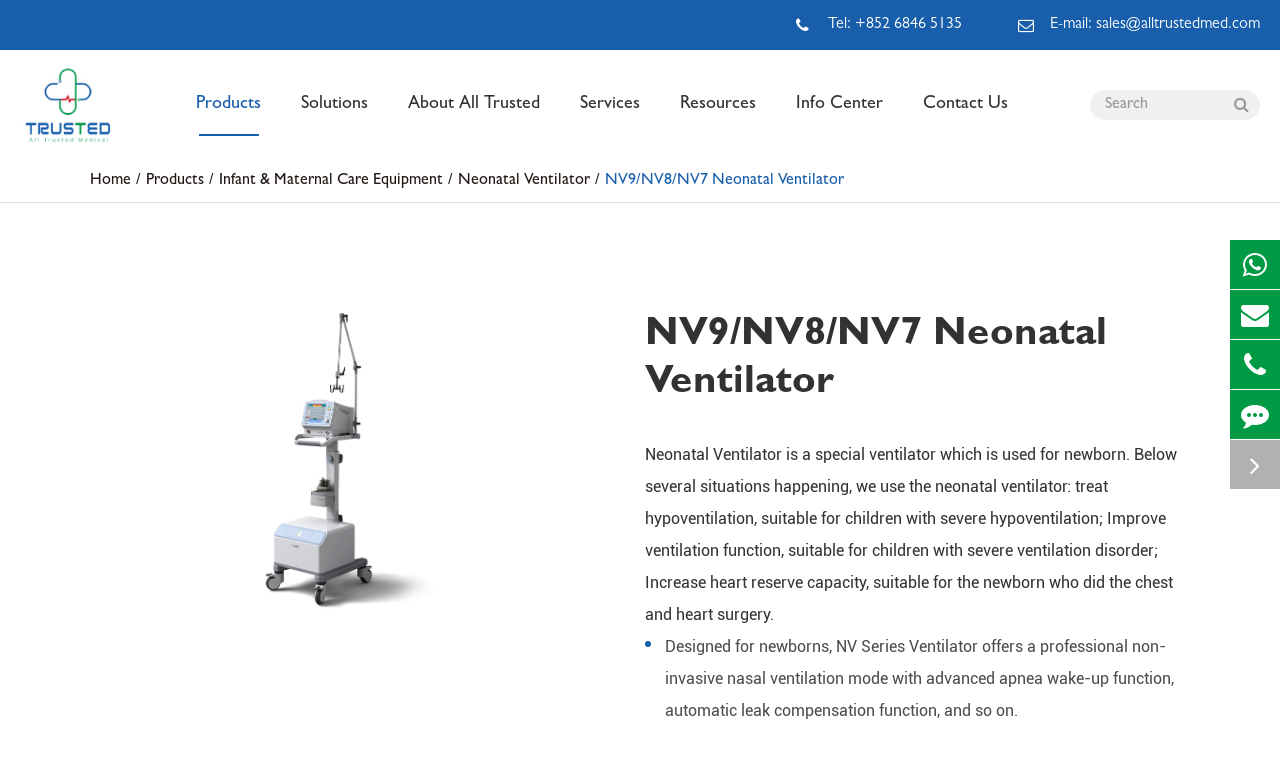

--- FILE ---
content_type: text/html; charset=utf-8
request_url: https://www.alltrustedmed.com/products/nv9-nv8-nv7-neonatal-ventilator.html
body_size: 25738
content:
<!DOCTYPE html>
<html lang="en">
<head>
	<meta charset="utf-8">
	<meta http-equiv="X-UA-Compatible" content="IE=edge">
	<title>NV9/NV8/NV7 Neonatal Ventilator Manufacturer/Supplier/Company in China | Alltrustedmed</title>
	<meta name="description" content="Alltrustedmed offers good quality newborn ventilator. NV9/NV8/NV7 neonatal ventilatoroffers a professional non-invasive nasal ventilation mode with advanced apnea wake-up function, automatic leak compensation function, and so on. Attrative price for sale. Enquire Now!" />
	<meta name="keywords" content="newborn ventilator, neonatal ventilator manufacturer, neonatal ventilator supplier" />
	<meta name="robots" content="noodp" />
	<meta name="viewport"
		content="width=device-width,initial-scale=1.0, minimum-scale=1.0, maximum-scale=1.0, user-scalable=no" />
	<link rel="shortcut icon" href="/favicon.ico" />
	<meta property="og:locale" content="en" />
	<meta property="og:type" content="website" />
	<meta property="og:title" content="NV9/NV8/NV7 Neonatal Ventilator Manufacturer/Supplier/Company in China | Alltrustedmed" />
	<meta property="og:description" content="Alltrustedmed offers good quality newborn ventilator. NV9/NV8/NV7 neonatal ventilatoroffers a professional non-invasive nasal ventilation mode with advanced apnea wake-up function, automatic leak compensation function, and so on. Attrative price for sale. Enquire Now!" />
	<meta property="og:url" content="https://www.alltrustedmed.com/products/nv9-nv8-nv7-neonatal-ventilator.html" />
	<meta property="og:site_name" content="ALL TRUSTED MEDICAL  LTD" />
	<meta name="twitter:card" content="summary" />
	<meta name="twitter:site" content="@ALL TRUSTED MEDICAL  LTD" />
	<meta name="twitter:description" content="Alltrustedmed offers good quality newborn ventilator. NV9/NV8/NV7 neonatal ventilatoroffers a professional non-invasive nasal ventilation mode with advanced apnea wake-up function, automatic leak compensation function, and so on. Attrative price for sale. Enquire Now!" />
	<meta name="twitter:title" content="NV9/NV8/NV7 Neonatal Ventilator Manufacturer/Supplier/Company in China | Alltrustedmed" />
	<link rel="canonical" href="https://www.alltrustedmed.com/products/nv9-nv8-nv7-neonatal-ventilator.html" />
		<script type="application/ld+json">
    {
    "@context": "https://schema.org",
            "@type": "Product",
            "image": "https://www.alltrustedmed.com/uploads/image/20211116/14/nv7-neonatal-ventilator1628243672.jpg",
            "url":"https://www.alltrustedmed.com/products/nv9-nv8-nv7-neonatal-ventilator.html",
            "name": "NV9/NV8/NV7 Neonatal Ventilator",
            "brand":"ALL TRUSTED MEDICAL  LTD",
            "description":"Designed for newborns, NV Series Ventilator offers a professional non- invasive nasal ventilation mode with advanced apnea wake- up function, automatic leak compensation function and so on.NV Series V...",
            "offers": {
                "@type": "Offer",
                "price":"0.00"
            }
    }
    
    </script><script type="application/ld+json">
    {
      "@context": "https://schema.org/",
      "@type": "Table",
      "about":{
        "@type": "Thing",
        "name": "NV9/NV8/NV7 Neonatal Ventilator"
      }
    }
      </script>		<link href="/themes/simple/css/all.min.css?v=1.1.2" rel="stylesheet" type="text/css" />
		<link href="/assets/css/pc-ff.css" rel="stylesheet" type="text/css" />
	<link rel="stylesheet" href="/assets/css/swiper.min.css">
	<script type="text/javascript" src="/assets/js/jquery-1.10.2.min.js"></script>
	<script src="/assets/js/swiper.min.js"></script>
	<script type="text/javascript" src="/assets/js/seajs/sea.js"></script>
		<script type="text/javascript" src="/themes/simple/js/bxslider.min.js"></script>
		
	<!-- Google tag (gtag.js) -->
<!--<script async src="https://www.googletagmanager.com/gtag/js?id=G-7E68TEVCQY"></script>-->
<script>
//   window.dataLayer = window.dataLayer || [];
//   function gtag(){dataLayer.push(arguments);}
//   gtag('js', new Date());

//   gtag('config', 'G-7E68TEVCQY');
</script>

<!-- Google tag (gtag.js) -->
<script async src="https://www.googletagmanager.com/gtag/js?id=AW-17025473366">
</script>
<script>
  window.dataLayer = window.dataLayer || [];
  function gtag(){dataLayer.push(arguments);}
  gtag('js', new Date());

  gtag('config', 'AW-17025473366');
</script>

<!-- Google Tag Manager -->
<script>(function(w,d,s,l,i){w[l]=w[l]||[];w[l].push({'gtm.start':
new Date().getTime(),event:'gtm.js'});var f=d.getElementsByTagName(s)[0],
j=d.createElement(s),dl=l!='dataLayer'?'&l='+l:'';j.async=true;j.src=
'https://www.googletagmanager.com/gtm.js?id='+i+dl;f.parentNode.insertBefore(j,f);
})(window,document,'script','dataLayer','GTM-P8X53Q59');</script>
<!-- End Google Tag Manager -->

    <style>
        .contents-wrap {
    width: 400px;
    max-width: 100%;
    background: #f1f1f1;
    padding: 20px;
    margin-bottom: 20px;
    margin-top: 30px;
}

.contents-wrap .hd span {
    margin-right: 5px;
}

.contents-wrap .hd a {
    color: @website-color;
    padding: 0 5px;
}

.h2-item {
    margin-left: 0;
}

.h3-item {
    margin-left: 20px;
    display: none;
}

#toc-list {}

#toc-list li {
    margin-top: 10px;
}

#references li {
    list-style-type: decimal;
    margin-bottom: 8px;
}



#references li a:hover {
    color: @website-color;
}

#references {
    padding-left: 20px;
}
    </style>

</head>

<body class="pres">
    <!-- Google Tag Manager (noscript) -->
<noscript><iframe src="https://www.googletagmanager.com/ns.html?id=GTM-P8X53Q59"
height="0" width="0" style="display:none;visibility:hidden"></iframe></noscript>
<!-- End Google Tag Manager (noscript) -->
    
	<header class="sep-header clearfix">
		<div class="h-tops">
			<div class="sep-container claerfix">
				<div class="texts-rights">
					
					<div class="top-emalls-titles">
						<div class="spans gtj-ff-book" title="+852 6846 5135">
							<div class="i-boxs">
								<i class="fa fa-phone" aria-hidden="true"></i>
							</div>
							Tel: +852 6846 5135						</div>
						<a href="mailto:sales@alltrustedmed.com" title="sales@alltrustedmed.com" class="spans gtj-ff-book">
							<div class="i-boxs">
								<i class="fa fa-envelope-o" aria-hidden="true"></i>
							</div>
							E-mail: sales@alltrustedmed.com						</a>
					</div>
					
					<div class="globals hide">
						<a href="javascript:void(0);" class="">English</a>
						<i class="fa fa-angle-down trans" aria-hidden="true"></i>
						<ul class="clearfix">
																					<li>
								<a href="https://www.alltrustedmed.com" title="English" class='b'><img src='/themes/simple/img/state/en.png' title='Country' alt='Country' class='img'>English</a>
							</li>
													</ul>
					</div>
				</div>
			</div>
		</div>
		<nav class="sep-mainnav">
			<div class="sep-container flex">
				<a href="/" class="logo">
					<img src="/uploads/image/20211112/18/shenzhen-all-trusted-medical-co.-ltd.jpg" class="trans" title="ALL TRUSTED MEDICAL  LTD" alt="ALL TRUSTED MEDICAL  LTD">
				</a>
				
				<ul class="lf">
					                    	
                                        						
                                        					<li class="active ">
						<a href="/products/">
							Products           <i></i>
						</a>
						
						
															<div class="pro-boxs flex">
							<div class="sep-container claerfix">
								<div class="boxs flex">
									<div class="boxs-lists">
										<div class="nav-lists-boxs ones">
										    										    											<a href="/products/radiology-imaging-equipment/" class="titles-a active" data-rel="/uploads/image/20211229/18/radiology-imaging-equipment.jpg">
												<i class="fa fa-angle-right" aria-hidden="true"></i>
												Radiology & Imaging Equipment											</a>
																																	<a href="/products/ultrasound-scanner-machine/" class="titles-a " data-rel="/uploads/image/20211229/18/ultrasound-scanner-machine.jpg">
												<i class="fa fa-angle-right" aria-hidden="true"></i>
												Ultrasound Scanner Machine											</a>
																																	<a href="/products/in-vitro-diagnostics-device/" class="titles-a " data-rel="/uploads/image/20210708/16/in-vitro-diagnostics-equipment.jpg">
												<i class="fa fa-angle-right" aria-hidden="true"></i>
												In-Vitro Diagnostics Equipment											</a>
																																	<a href="/products/general-medical-device/" class="titles-a " data-rel="/uploads/image/20210708/16/general-medical-equipment.jpg">
												<i class="fa fa-angle-right" aria-hidden="true"></i>
												General Medical Equipment											</a>
																																	<a href="/products/operating-theatre-equipment/" class="titles-a " data-rel="/uploads/image/20211229/18/operating-theatre-equipment_1640775211.jpg">
												<i class="fa fa-angle-right" aria-hidden="true"></i>
												Operation Theatre Equipment											</a>
																																	<a href="/products/anesthesia-ventilator-machine/" class="titles-a " data-rel="/uploads/image/20211229/18/anesthesia--ventilator-machine_1640775273.jpg">
												<i class="fa fa-angle-right" aria-hidden="true"></i>
												Anesthesia & Ventilator Machine											</a>
																																	<a href="/products/infant-maternal-care-equipment/" class="titles-a " data-rel="/uploads/image/20211229/18/infant--maternal-care-equipment.jpg">
												<i class="fa fa-angle-right" aria-hidden="true"></i>
												Infant & Maternal Care Equipment											</a>
																																	<a href="/products/hospital-furniture/" class="titles-a " data-rel="/uploads/image/20211229/14/hospital-furniture.jpg">
												<i class="fa fa-angle-right" aria-hidden="true"></i>
												Hospital Furniture China											</a>
																																	<a href="/products/medical-laboratory-equipment/" class="titles-a " data-rel="/uploads/image/20211229/19/medical-laboratory-equipment.jpg">
												<i class="fa fa-angle-right" aria-hidden="true"></i>
												Medical Laboratory Equipment											</a>
																																	<a href="/products/hemodialysis-system/" class="titles-a " data-rel="/uploads/image/20210708/16/hemodialysis-system.jpg">
												<i class="fa fa-angle-right" aria-hidden="true"></i>
												Hemodialysis System											</a>
																																	<a href="/products/dental-ent-equipment/" class="titles-a " data-rel="/uploads/image/20211229/18/dental-ent-equipment_1640774183.jpg">
												<i class="fa fa-angle-right" aria-hidden="true"></i>
												Dental & ENT Equipment											</a>
																																	<a href="/products/ambulance-mobile-clinic/" class="titles-a " data-rel="/uploads/image/20211229/19/ambulance--mobile-clinic1625728728.jpg">
												<i class="fa fa-angle-right" aria-hidden="true"></i>
												Ambulance & Mobile Clinic											</a>
																																</div>
									</div>
									<div class="boxs-lists">
										<div class="nav-lists-boxs">
										    										    										    <div class="n-lists  active">
										        										        										        <a href="/products/neumr-1.5t-mri/" class="titles-a">
												<i class="fa fa-angle-right" aria-hidden="true"></i>
    												MRI Machine    											</a>
    																					        <a href="/products/ct-machine/" class="titles-a">
												<i class="fa fa-angle-right" aria-hidden="true"></i>
    												CT Device    											</a>
    																					        <a href="/products/dr-x-ray-machine/" class="titles-a">
												<i class="fa fa-angle-right" aria-hidden="true"></i>
    												DR X-ray Machine    											</a>
    																					        <a href="/products/analogue-x-ray-machine/" class="titles-a">
												<i class="fa fa-angle-right" aria-hidden="true"></i>
    												Analogue X-ray Machine    											</a>
    																					        <a href="/products/dp326-mobile-digital-medical-x-ray-radiographic-system.html" class="titles-a">
												<i class="fa fa-angle-right" aria-hidden="true"></i>
    												Mobile X-ray Machine    											</a>
    																					        <a href="/products/mobile-c-arm-system/" class="titles-a">
												<i class="fa fa-angle-right" aria-hidden="true"></i>
    												Mobile C-arm System    											</a>
    																					        <a href="/products/dm156-digital-mammography-machine.html" class="titles-a">
												<i class="fa fa-angle-right" aria-hidden="true"></i>
    												Mammography Machine    											</a>
    																					        <a href="/products/medical-film-printer-and-processor/" class="titles-a">
												<i class="fa fa-angle-right" aria-hidden="true"></i>
    												Medical Film Printer and Processor    											</a>
    																					    </div>
																																    <div class="n-lists  ">
										        										        										        <a href="/products/black-white-ultrasound/" class="titles-a">
												<i class="fa fa-angle-right" aria-hidden="true"></i>
    												B/W Ultrasound    											</a>
    																					        <a href="/products/portable-ultrasound-machine/" class="titles-a">
												<i class="fa fa-angle-right" aria-hidden="true"></i>
    												Portable Color Ultrasound    											</a>
    																					        <a href="/products/trolley-type-ultrasound/" class="titles-a">
												<i class="fa fa-angle-right" aria-hidden="true"></i>
    												Trolley Color Ultrasound    											</a>
    																					        <a href="/products/ultrasound-transducer-probe/" class="titles-a">
												<i class="fa fa-angle-right" aria-hidden="true"></i>
    												Ultrasound Transducer & Probe    											</a>
    																					    </div>
																																    <div class="n-lists  ">
										        										        										        <a href="/rapid-test/" class="titles-a">
												<i class="fa fa-angle-right" aria-hidden="true"></i>
    												Rapid Test    											</a>
    																					        <a href="/products/hematology-analyzer/" class="titles-a">
												<i class="fa fa-angle-right" aria-hidden="true"></i>
    												Hematology Analyzer China    											</a>
    																					        <a href="/products/chemistry-analyzer/" class="titles-a">
												<i class="fa fa-angle-right" aria-hidden="true"></i>
    												Chemistry Analyzer    											</a>
    																					        <a href="/products/chemiluminescence-immunoassay-clia/" class="titles-a">
												<i class="fa fa-angle-right" aria-hidden="true"></i>
    												Chemiluminescence Immunoassay Machine (CLIA)    											</a>
    																					        <a href="/products/specific-protein-analyzer/" class="titles-a">
												<i class="fa fa-angle-right" aria-hidden="true"></i>
    												Specific Protein Analyzer Machine    											</a>
    																					        <a href="/products/urine-analyzer/" class="titles-a">
												<i class="fa fa-angle-right" aria-hidden="true"></i>
    												Urine Analyzer    											</a>
    																					        <a href="/products/coagulation-analyzer/" class="titles-a">
												<i class="fa fa-angle-right" aria-hidden="true"></i>
    												Coagulation Analyzer    											</a>
    																					        <a href="/products/xi-921-series-electrolyte-analyzer.html" class="titles-a">
												<i class="fa fa-angle-right" aria-hidden="true"></i>
    												Electrolyte Analyzer    											</a>
    																					        <a href="/products/microplate-reader/" class="titles-a">
												<i class="fa fa-angle-right" aria-hidden="true"></i>
    												Microplate Reader＆Washer    											</a>
    																					        <a href="/products/hemoglobin-meter/" class="titles-a">
												<i class="fa fa-angle-right" aria-hidden="true"></i>
    												Hemoglobin(HB) Meter Machine    											</a>
    																					        <a href="/products/blood-glucose-meter/" class="titles-a">
												<i class="fa fa-angle-right" aria-hidden="true"></i>
    												Blood Glucose Meter    											</a>
    																					        <a href="/products/blood-gas-analyzer/" class="titles-a">
												<i class="fa fa-angle-right" aria-hidden="true"></i>
    												Blood Gas Analyzer    											</a>
    																					        <a href="/products/real-time-pcr/" class="titles-a">
												<i class="fa fa-angle-right" aria-hidden="true"></i>
    												Real-time PCR    											</a>
    																					        <a href="/products/natch-cs-fully-automated-nucleic-acid-extraction-system/" class="titles-a">
												<i class="fa fa-angle-right" aria-hidden="true"></i>
    												Nucleic Acid Extraction System    											</a>
    																					        <a href="/products/covid-19-rapid-test/" class="titles-a">
												<i class="fa fa-angle-right" aria-hidden="true"></i>
    												COVID-19 Rapid Test    											</a>
    																					        <a href="/products/disposable-virus-sampling-tube-kit-vtm/" class="titles-a">
												<i class="fa fa-angle-right" aria-hidden="true"></i>
    												Virus Sampling Tube Kit    											</a>
    																					    </div>
																																    <div class="n-lists  ">
										        										        										        <a href="/products/i5-aed-automatic-external-defibrillator/" class="titles-a">
												<i class="fa fa-angle-right" aria-hidden="true"></i>
    												AED    											</a>
    																					        <a href="/products/s5-defibrillator/" class="titles-a">
												<i class="fa fa-angle-right" aria-hidden="true"></i>
    												Defibrillator    											</a>
    																					        <a href="/products/ecg/" class="titles-a">
												<i class="fa fa-angle-right" aria-hidden="true"></i>
    												Medical ECG Machine    											</a>
    																					        <a href="/products/patient-monitor/" class="titles-a">
												<i class="fa fa-angle-right" aria-hidden="true"></i>
    												Patient Monitor    											</a>
    																					        <a href="/products/vein-finder/" class="titles-a">
												<i class="fa fa-angle-right" aria-hidden="true"></i>
    												Vein Finder China    											</a>
    																					        <a href="/products/pulse-oximeter/" class="titles-a">
												<i class="fa fa-angle-right" aria-hidden="true"></i>
    												Pulse Oximeter    											</a>
    																					        <a href="/products/syringe-pump/" class="titles-a">
												<i class="fa fa-angle-right" aria-hidden="true"></i>
    												Syringe Pump    											</a>
    																					        <a href="/products/infusion-pump/" class="titles-a">
												<i class="fa fa-angle-right" aria-hidden="true"></i>
    												Infusion Pump    											</a>
    																					        <a href="/products/laryngoscope/" class="titles-a">
												<i class="fa fa-angle-right" aria-hidden="true"></i>
    												Video Laryngoscope    											</a>
    																					        <a href="/products/oxygen-concentrator/" class="titles-a">
												<i class="fa fa-angle-right" aria-hidden="true"></i>
    												Oxygen Concentrator    											</a>
    																					        <a href="/products/blood-pressure-machine/" class="titles-a">
												<i class="fa fa-angle-right" aria-hidden="true"></i>
    												Blood Pressure Machine    											</a>
    																					        <a href="/products/air-compressing-nebulizer.html" class="titles-a">
												<i class="fa fa-angle-right" aria-hidden="true"></i>
    												Air Compressing Nebulizer    											</a>
    																					        <a href="/products/ep-60-enteral-feeding-pump/" class="titles-a">
												<i class="fa fa-angle-right" aria-hidden="true"></i>
    												Feeding Pump    											</a>
    																					    </div>
																																    <div class="n-lists  ">
										        										        										        <a href="/products/operating-light/" class="titles-a">
												<i class="fa fa-angle-right" aria-hidden="true"></i>
    												Operating Light    											</a>
    																					        <a href="/products/operating-table/" class="titles-a">
												<i class="fa fa-angle-right" aria-hidden="true"></i>
    												China Operating Table    											</a>
    																					        <a href="/products/operating-equipment-infusion-pump/" class="titles-a">
												<i class="fa fa-angle-right" aria-hidden="true"></i>
    												Infusion Pump    											</a>
    																					        <a href="/products/sys-50-syringe-pump/" class="titles-a">
												<i class="fa fa-angle-right" aria-hidden="true"></i>
    												Syringe Pump    											</a>
    																					        <a href="/products/suction-machine/" class="titles-a">
												<i class="fa fa-angle-right" aria-hidden="true"></i>
    												China Phlegm Suction Unit    											</a>
    																					        <a href="/products/s8-defibrillator-monitor/" class="titles-a">
												<i class="fa fa-angle-right" aria-hidden="true"></i>
    												Defibrillator Monitor    											</a>
    																					        <a href="/products/anesthesia-machine/" class="titles-a">
												<i class="fa fa-angle-right" aria-hidden="true"></i>
    												Anesthesia Machine    											</a>
    																					        <a href="/products/modular-patient-monitor/" class="titles-a">
												<i class="fa fa-angle-right" aria-hidden="true"></i>
    												Modular Patient Monitor    											</a>
    																					        <a href="/products/electrocautery-machine/" class="titles-a">
												<i class="fa fa-angle-right" aria-hidden="true"></i>
    												Electrocautery Machine    											</a>
    																					        <a href="/products/endoscopy-system.html" class="titles-a">
												<i class="fa fa-angle-right" aria-hidden="true"></i>
    												Endoscope    											</a>
    																					    </div>
																																    <div class="n-lists  ">
										        										        										        <a href="/products/cpap-system/" class="titles-a">
												<i class="fa fa-angle-right" aria-hidden="true"></i>
    												Anesthesia Machine    											</a>
    																					        <a href="/products/icu-ventilator/" class="titles-a">
												<i class="fa fa-angle-right" aria-hidden="true"></i>
    												China ICU Ventilator Machine    											</a>
    																					        <a href="/products/transport-ventilator/" class="titles-a">
												<i class="fa fa-angle-right" aria-hidden="true"></i>
    												China Transport Ventilator    											</a>
    																					        <a href="/products/resplus-series-cpap-bipap-system.html" class="titles-a">
												<i class="fa fa-angle-right" aria-hidden="true"></i>
    												CPAP & BIPAP System    											</a>
    																					    </div>
																																    <div class="n-lists  ">
										        										        										        <a href="/products/infant-incubator/" class="titles-a">
												<i class="fa fa-angle-right" aria-hidden="true"></i>
    												Infant Incubator    											</a>
    																					        <a href="/products/infant-radiant-warmer/" class="titles-a">
												<i class="fa fa-angle-right" aria-hidden="true"></i>
    												Infant Radiant Warmer    											</a>
    																					        <a href="/products/neonate-bilirubin-phototherapy-equipment/" class="titles-a">
												<i class="fa fa-angle-right" aria-hidden="true"></i>
    												Infant Phototherapy Equipment    											</a>
    																					        <a href="/products/bm-100a-transcutaneous-jaundice-detector.html" class="titles-a">
												<i class="fa fa-angle-right" aria-hidden="true"></i>
    												Transcutaneous Jaundice Detector    											</a>
    																					        <a href="/products/fetal-maternal-monitor/" class="titles-a">
												<i class="fa fa-angle-right" aria-hidden="true"></i>
    												Fetal & Maternal Monitor    											</a>
    																					        <a href="/products/ultrasonic-doppler/" class="titles-a">
												<i class="fa fa-angle-right" aria-hidden="true"></i>
    												Ultrasonic Doppler    											</a>
    																					        <a href="/products/video-colposcope/" class="titles-a">
												<i class="fa fa-angle-right" aria-hidden="true"></i>
    												Video Colposcope    											</a>
    																					        <a href="/products/obstetric-table/" class="titles-a">
												<i class="fa fa-angle-right" aria-hidden="true"></i>
    												Obstetric Table    											</a>
    																					        <a href="/products/nv9-nv8-nv7-neonatal-ventilator.html" class="titles-a">
												<i class="fa fa-angle-right" aria-hidden="true"></i>
    												Neonatal Ventilator    											</a>
    																					        <a href="/products/infant-cart.html" class="titles-a">
												<i class="fa fa-angle-right" aria-hidden="true"></i>
    												Baby Cart    											</a>
    																					    </div>
																																    <div class="n-lists  ">
										        										        										        <a href="/products/electrical-icu-bed/" class="titles-a">
												<i class="fa fa-angle-right" aria-hidden="true"></i>
    												Electrical Hospital Bed    											</a>
    																					        <a href="/products/manual-hospital-bed/" class="titles-a">
												<i class="fa fa-angle-right" aria-hidden="true"></i>
    												Manual Hospital Bed    											</a>
    																					        <a href="/products/orthopedic-hospital-bed/" class="titles-a">
												<i class="fa fa-angle-right" aria-hidden="true"></i>
    												Orthopedic Hospital Bed    											</a>
    																					        <a href="/products/children-pediatric-bed/" class="titles-a">
												<i class="fa fa-angle-right" aria-hidden="true"></i>
    												Children & Pediatric Bed    											</a>
    																					        <a href="/products/outpatient-department/" class="titles-a">
												<i class="fa fa-angle-right" aria-hidden="true"></i>
    												Outpatient Department    											</a>
    																					        <a href="/products/hospital-cart-trolley/" class="titles-a">
												<i class="fa fa-angle-right" aria-hidden="true"></i>
    												Patient Stretcher & Transfer    											</a>
    																					        <a href="/products/furniture-accessories/" class="titles-a">
												<i class="fa fa-angle-right" aria-hidden="true"></i>
    												Hospital Cart & Trolley    											</a>
    																					    </div>
																																    <div class="n-lists  ">
										        										        										        <a href="/products/blood-bank-refrigerator/" class="titles-a">
												<i class="fa fa-angle-right" aria-hidden="true"></i>
    												Blood Bank Refrigerator    											</a>
    																					        <a href="/products/laboratory-pharmacy-refrigerator/" class="titles-a">
												<i class="fa fa-angle-right" aria-hidden="true"></i>
    												Laboratory & Pharmacy Refrigerator    											</a>
    																					        <a href="/products/vaccine-refrigerator/" class="titles-a">
												<i class="fa fa-angle-right" aria-hidden="true"></i>
    												Vaccine Refrigerator    											</a>
    																					        <a href="/products/ultra-low-freezer/" class="titles-a">
												<i class="fa fa-angle-right" aria-hidden="true"></i>
    												Ultra Low Freezer    											</a>
    																					        <a href="/products/constant-temperature-transport-cooler-hzy-8z.html" class="titles-a">
												<i class="fa fa-angle-right" aria-hidden="true"></i>
    												Constant Temperature Transport Cooler    											</a>
    																					        <a href="/products/biosafety-cabinet/" class="titles-a">
												<i class="fa fa-angle-right" aria-hidden="true"></i>
    												Biosafety Cabinet for Sale    											</a>
    																					        <a href="/products/clean-bench-laminar-flow/" class="titles-a">
												<i class="fa fa-angle-right" aria-hidden="true"></i>
    												Clean Bench & Laminar Flow    											</a>
    																					        <a href="/products/sterilizer-autoclave/" class="titles-a">
												<i class="fa fa-angle-right" aria-hidden="true"></i>
    												Sterilizer & Autoclave    											</a>
    																					        <a href="/products/laboratory-incubator/" class="titles-a">
												<i class="fa fa-angle-right" aria-hidden="true"></i>
    												Laboratory Incubator    											</a>
    																					        <a href="/products/laboratory-centrifuge/" class="titles-a">
												<i class="fa fa-angle-right" aria-hidden="true"></i>
    												Laboratory Centrifuge    											</a>
    																					        <a href="/products/laboratory-balance/" class="titles-a">
												<i class="fa fa-angle-right" aria-hidden="true"></i>
    												Laboratory Balance    											</a>
    																					        <a href="/products/laboratory-microscope/" class="titles-a">
												<i class="fa fa-angle-right" aria-hidden="true"></i>
    												Laboratory Microscope    											</a>
    																					        <a href="/products/laboratory-pipettes/" class="titles-a">
												<i class="fa fa-angle-right" aria-hidden="true"></i>
    												Laboratory Pipettes    											</a>
    																					        <a href="/products/laboratory-shaker/" class="titles-a">
												<i class="fa fa-angle-right" aria-hidden="true"></i>
    												Laboratory Shaker    											</a>
    																					        <a href="/products/laboratory-dry-bath/" class="titles-a">
												<i class="fa fa-angle-right" aria-hidden="true"></i>
    												Laboratory Dry Bath    											</a>
    																					        <a href="/products/laboratory-hotplate-stirrer/" class="titles-a">
												<i class="fa fa-angle-right" aria-hidden="true"></i>
    												Laboratory Hotplate Stirrer    											</a>
    																					        <a href="/products/mixers-rotators/" class="titles-a">
												<i class="fa fa-angle-right" aria-hidden="true"></i>
    												Laboratory Mixers & Rotators    											</a>
    																					        <a href="/products/spectrophotometer/" class="titles-a">
												<i class="fa fa-angle-right" aria-hidden="true"></i>
    												Laboratory Spectrophotometer    											</a>
    																					    </div>
																																    <div class="n-lists  ">
										        										        										        <a href="/products/d800-series-hemodialysis-machine/" class="titles-a">
												<i class="fa fa-angle-right" aria-hidden="true"></i>
    												Dialysis Machine    											</a>
    																					        <a href="/products/reverse-osmosis-ro-water-treatment-system.html" class="titles-a">
												<i class="fa fa-angle-right" aria-hidden="true"></i>
    												RO Water Treatment Unit    											</a>
    																					        <a href="/products/products/dialyzer/" class="titles-a">
												<i class="fa fa-angle-right" aria-hidden="true"></i>
    												Dialyzer    											</a>
    																					        <a href="/products/hemodialysis-chair/" class="titles-a">
												<i class="fa fa-angle-right" aria-hidden="true"></i>
    												Hemodialysis Chair    											</a>
    																					        <a href="/products/dialysis-fistula-needle.html" class="titles-a">
												<i class="fa fa-angle-right" aria-hidden="true"></i>
    												Dialysis Needle    											</a>
    																					        <a href="/products/acid-concentrate/" class="titles-a">
												<i class="fa fa-angle-right" aria-hidden="true"></i>
    												Dialysis AB Powder    											</a>
    																					    </div>
																																    <div class="n-lists  ">
										        										        										        <a href="/products/dental-unit-chair/" class="titles-a">
												<i class="fa fa-angle-right" aria-hidden="true"></i>
    												Dental Unit & Chair    											</a>
    																					        <a href="/products/dental-autoclave/" class="titles-a">
												<i class="fa fa-angle-right" aria-hidden="true"></i>
    												Dental Autoclave    											</a>
    																					        <a href="/products/dental-air-compressor.html" class="titles-a">
												<i class="fa fa-angle-right" aria-hidden="true"></i>
    												Dental Air Compressor    											</a>
    																					        <a href="/products/dental-handpiece.html" class="titles-a">
												<i class="fa fa-angle-right" aria-hidden="true"></i>
    												Dental Handpiece    											</a>
    																					        <a href="/products/dental-implant-motor.html" class="titles-a">
												<i class="fa fa-angle-right" aria-hidden="true"></i>
    												Dental Implant Motor    											</a>
    																					        <a href="/products/dental-ultrasonic-scaler.html" class="titles-a">
												<i class="fa fa-angle-right" aria-hidden="true"></i>
    												Dental Ultrasonic Scaler    											</a>
    																					        <a href="/products/dental-led-curing-light.html" class="titles-a">
												<i class="fa fa-angle-right" aria-hidden="true"></i>
    												Dental LED Curing Light China    											</a>
    																					        <a href="/products/ent-treatment-unit.html" class="titles-a">
												<i class="fa fa-angle-right" aria-hidden="true"></i>
    												ENT OPD Treatment Unit    											</a>
    																					        <a href="/products/wall-mounted-ent-diagnostic-set.html" class="titles-a">
												<i class="fa fa-angle-right" aria-hidden="true"></i>
    												ENT Diagnostic Set    											</a>
    																					        <a href="/products/ophthalmoscope/" class="titles-a">
												<i class="fa fa-angle-right" aria-hidden="true"></i>
    												Ophthalmoscope & Otoscope    											</a>
    																					    </div>
																																    <div class="n-lists  ">
										        										        										        <a href="/products/ambulance/" class="titles-a">
												<i class="fa fa-angle-right" aria-hidden="true"></i>
    												Ambulance    											</a>
    																					        <a href="/products/mobile-clinic/" class="titles-a">
												<i class="fa fa-angle-right" aria-hidden="true"></i>
    												Mobile Clinic    											</a>
    																					    </div>
																																</div>
									</div>
									<div class="boxs-lists">
									    																														<a href="/products/radiology-imaging-equipment/" class="thumbs ons">
											<img src="/uploads/image/20211229/18/radiology-imaging-equipment.jpg" title="Radiology & Imaging Equipment" alt="Radiology & Imaging Equipment">
										</a>
																																																																																																																																																																																																																																																																																																																																																																																	</div>
								</div>
							</div>
						</div>
															</li>
											
                                        					<li class=" ios">
						<a href="/medical-equipment-solutions/">
							Solutions           <i></i>
						</a>
						
						
																<ul class="ul">
                								                    								    <li>
                								        <a href="/medical-equipment-in-radiology-imaging-department.html">Radiology & Imaging Department                								        
                								        </a>
                								                        								    </li>
                								                    								    <li>
                								        <a href="/medical-equipment-in-operating-theater-department.html">Operating Theater Department                								        
                								        </a>
                								                        								    </li>
                								                    								    <li>
                								        <a href="/medical-equipment-in-icu-department.html">ICU Department                								        
                								        </a>
                								                        								    </li>
                								                    								    <li>
                								        <a href="/medical-equipment-in-laboratory-department.html">Laboratory Department                								        
                								        </a>
                								                        								    </li>
                								                    								    <li>
                								        <a href="/medical-equipment-in-ob-gyn-department.html">OB & GYN Department                								        
                								        </a>
                								                        								    </li>
                								                    								    <li>
                								        <a href="/medical-equipment-in-emergency-department.html">Emergency Department                								        
                								        </a>
                								                        								    </li>
                								                    								    <li>
                								        <a href="/medical-equipment-in-hemodialysis-department.html">Hemodialysis Department                								        
                								        </a>
                								                        								    </li>
                								                    								    <li>
                								        <a href="/medical-equipment-in-ambulance-mobile-clinic.html">Mobile Health Services Department                								        
                								        </a>
                								                        								    </li>
                								                    								</ul>
															</li>
											
                                        					<li class=" ios">
						<a href="/about-all-trusted/">
							About All Trusted           <i></i>
						</a>
						
						
										</li>
											
                                        					<li class=" ios">
						<a href="/service-policy.html">
							Services           <i></i>
						</a>
						
						
																<ul class="ul">
                								                    								    <li>
                								        <a href="/service-policy.html">Service & Policy                								        
                								        </a>
                								                        								    </li>
                								                    								    <li>
                								        <a href="/cases/">Cases                								        
                								        </a>
                								                        								    </li>
                								                    								</ul>
															</li>
											
                                        					<li class=" ios">
						<a href="/faq/">
							Resources           <i></i>
						</a>
						
						
																<ul class="ul">
                								                    								    <li>
                								        <a href="/faq/">FAQ                								        
                								        </a>
                								                        								    </li>
                								                    								    <li>
                								        <a href="/document-download/">Document Download                								        
                								        </a>
                								                        								    </li>
                								                    								</ul>
															</li>
											
                                        					<li class=" ios">
						<a href="/blog/">
							Info Center           <i></i>
						</a>
						
						
																<ul class="ul">
                								                    								    <li>
                								        <a href="/blog/">Blog                								        
                								        </a>
                								                        								    </li>
                								                    								    <li>
                								        <a href="/company-news/">Company News                								        
                								        </a>
                								                        								    </li>
                								                    								</ul>
															</li>
											
                                        					<li class=" ios">
						<a href="/contact.html">
							Contact Us           <i></i>
						</a>
						
						
										</li>
														</ul>
				
				<div class="forms trans clearfix gtj-ff-book">
						<form class="trans" name="search" method="get" action="/search">
							<input type="text" name="q" placeholder='Search' value="" />
							<button type="submit" value="submit" rel="twos">
								<i class="fa fa-search" aria-hidden="true"></i>
							</button>
						</form>
					</div>
			</div>
		</nav>
		
	</header>
	<div class="tops-hes"></div>
	<script>
			$(".sep-mainnav>.sep-container>ul>li").hover(function(){
            		$(this).find(".ul").stop().show();
            		$(this).find(".pro-boxs").addClass("ons");
            		$(this).siblings().addClass("ons");
            	},function(){
            		$(this).find(".ul").stop().hide();
            		$(this).find(".pro-boxs").removeClass("ons");
            		$(this).siblings().removeClass("ons");
			});
			$(".sep-mainnav ul li .pro-boxs .ones a").hover(function(){
			    var _i=$(this).index();
			    var _src=$(this).attr("data-rel");
			    var _title=$(this).text().trim();
            		$(this).addClass("active").siblings().removeClass("active");
            		$(".sep-mainnav ul li .pro-boxs .nav-lists-boxs .n-lists").eq(_i).addClass("active").siblings().removeClass("active");
            		$(".sep-mainnav ul li .pro-boxs .thumbs img").attr({"src":_src,"alt":_title,"title":_title});
            	});
			
// 			$(".sep-header .sep-searchs-boxs").click(function(){
// 				if(!$(this).hasClass("ons")){
// 					$(this).addClass("ons");
// 					$(".sep-header .forms").addClass("ons");
// 				}else{
// 					$(this).removeClass("ons");
// 					$(".sep-header .forms").removeClass("ons");
// 				}
// 			});
			
		</script>
		<!-- Mobile screen under 640px  start-->
		<div class="sep-lx-header-mb">
			<div class="box-wrap clearfix">
				<a href="/" class="logos">
				    <img src="/uploads/image/20211112/18/shenzhen-all-trusted-medical-co.-ltd.jpg" title="ALL TRUSTED MEDICAL  LTD" alt="ALL TRUSTED MEDICAL  LTD">
				</a>
				<ul class='clearfix rt'>
					<li id="global" class="hide">
						<i class="i-globals"></i>
						<ul class="multi-language">
																			    	<li>
								<a href="https://www.alltrustedmed.com">
									English								</a>
							</li>
													</ul>
					</li>
					<li id="menu">
						<i class="" aria-hidden="true"></i>
					</li>
				</ul>
			</div>
		</div>
		<div class="sep-shadow"></div>
		<div class="sep-search-box">
			<i class="i-closes" aria-hidden="true"></i>
			<form name="search" method="get" action="/search">
				<input type="text" name="q" class="form-control"  />
				<button type="submit" class='top-btn btn text-capitalize'>
					<i class="i-searchs"></i>
					Search				</button>
			</form>
		</div>
		<div class="sep-menu-box">
			<div class="top clearfix">
				<div id="menuClose" class="lf">
					<i class="i-closes"></i>
				</div>
				<a href="/" class="logos">
				    <img src="/uploads/image/20211112/18/shenzhen-all-trusted-medical-co.-ltd.jpg" title="ALL TRUSTED MEDICAL  LTD" alt="ALL TRUSTED MEDICAL  LTD">
				</a>
				<div id="headerSearch" class="rt">
					<i class="i-searchs"></i>
				</div>
			</div>
			<div class="bottom">
				<ul class="menu-item">
				    				    				    					<li>
						<div class="box">
							<a href="/">Home</a>
													</div>
						
											</li>
									    					<li>
						<div class="box">
							<a href="/products/">Products</a>
														<i></i>
													</div>
						
												<ul>
						    
						    							<li>
								<a href='/products/radiology-imaging-equipment/'>
                                    Radiology & Imaging Equipment                                </a>
							</li>
														<li>
								<a href='/products/ultrasound-scanner-machine/'>
                                    Ultrasound Scanner Machine                                </a>
							</li>
														<li>
								<a href='/products/in-vitro-diagnostics-device/'>
                                    In-Vitro Diagnostics Equipment                                </a>
							</li>
														<li>
								<a href='/products/general-medical-device/'>
                                    General Medical Equipment                                </a>
							</li>
														<li>
								<a href='/products/operating-theatre-equipment/'>
                                    Operation Theatre Equipment                                </a>
							</li>
														<li>
								<a href='/products/anesthesia-ventilator-machine/'>
                                    Anesthesia & Ventilator Machine                                </a>
							</li>
														<li>
								<a href='/products/infant-maternal-care-equipment/'>
                                    Infant & Maternal Care Equipment                                </a>
							</li>
														<li>
								<a href='/products/hospital-furniture/'>
                                    Hospital Furniture China                                </a>
							</li>
														<li>
								<a href='/products/medical-laboratory-equipment/'>
                                    Medical Laboratory Equipment                                </a>
							</li>
														<li>
								<a href='/products/hemodialysis-system/'>
                                    Hemodialysis System                                </a>
							</li>
														<li>
								<a href='/products/dental-ent-equipment/'>
                                    Dental & ENT Equipment                                </a>
							</li>
														<li>
								<a href='/products/ambulance-mobile-clinic/'>
                                    Ambulance & Mobile Clinic                                </a>
							</li>
													</ul>
											</li>
									    					<li>
						<div class="box">
							<a href="/medical-equipment-solutions/">Solutions</a>
														<i></i>
													</div>
						
												<ul>
						    
						    							<li>
								<a href='/medical-equipment-in-radiology-imaging-department.html'>
                                    Radiology & Imaging Department                                </a>
							</li>
														<li>
								<a href='/medical-equipment-in-operating-theater-department.html'>
                                    Operating Theater Department                                </a>
							</li>
														<li>
								<a href='/medical-equipment-in-icu-department.html'>
                                    ICU Department                                </a>
							</li>
														<li>
								<a href='/medical-equipment-in-laboratory-department.html'>
                                    Laboratory Department                                </a>
							</li>
														<li>
								<a href='/medical-equipment-in-ob-gyn-department.html'>
                                    OB & GYN Department                                </a>
							</li>
														<li>
								<a href='/medical-equipment-in-emergency-department.html'>
                                    Emergency Department                                </a>
							</li>
														<li>
								<a href='/medical-equipment-in-hemodialysis-department.html'>
                                    Hemodialysis Department                                </a>
							</li>
														<li>
								<a href='/medical-equipment-in-ambulance-mobile-clinic.html'>
                                    Mobile Health Services Department                                </a>
							</li>
													</ul>
											</li>
									    					<li>
						<div class="box">
							<a href="/about-all-trusted/">About All Trusted</a>
													</div>
						
											</li>
									    					<li>
						<div class="box">
							<a href="/service-policy.html">Services</a>
														<i></i>
													</div>
						
												<ul>
						    
						    							<li>
								<a href='/service-policy.html'>
                                    Service & Policy                                </a>
							</li>
														<li>
								<a href='/cases/'>
                                    Cases                                </a>
							</li>
													</ul>
											</li>
									    					<li>
						<div class="box">
							<a href="/faq/">Resources</a>
														<i></i>
													</div>
						
												<ul>
						    
						    							<li>
								<a href='/faq/'>
                                    FAQ                                </a>
							</li>
														<li>
								<a href='/document-download/'>
                                    Document Download                                </a>
							</li>
													</ul>
											</li>
									    					<li>
						<div class="box">
							<a href="/blog/">Info Center</a>
														<i></i>
													</div>
						
												<ul>
						    
						    							<li>
								<a href='/blog/'>
                                    Blog                                </a>
							</li>
														<li>
								<a href='/company-news/'>
                                    Company News                                </a>
							</li>
													</ul>
											</li>
									    					<li>
						<div class="box">
							<a href="/contact.html">Contact Us</a>
													</div>
						
											</li>
										 
				</ul>
			</div>
		</div>
		<!-- Mobile screen under 640px end -->
<link href="/assets/css/baguetteBox.css" rel="stylesheet" type="text/css"  />
<div class="sep-inner-body clearfix">
		
		<div class="sep-breadcrumb bgs fix">
			<div class="sep-container fix">
				<div class="breadcrumb-boxs">
				    <ul class="breadcrumb"><li><a href="/">Home</a></li><li><a href="/products/" title="Products">Products</a></li><li><a href="/products/infant-maternal-care-equipment/" title="Infant & Maternal Care Equipment">Infant & Maternal Care Equipment</a></li><li><a href="/products/nv9-nv8-nv7-neonatal-ventilator.html" title="Neonatal Ventilator">Neonatal Ventilator</a></li><li><a href="/products/nv9-nv8-nv7-neonatal-ventilator.html" title="NV9/NV8/NV7 Neonatal Ventilator">NV9/NV8/NV7 Neonatal Ventilator</a></li></ul><script type="application/ld+json">{"@context":"http:\/\/schema.org","@type":"BreadcrumbList","itemListElement":[{"@type":"ListItem","position":1,"item":{"@id":"https:\/\/www.alltrustedmed.com\/","name":"Home"}},{"@type":"ListItem","position":2,"item":{"@id":"https:\/\/www.alltrustedmed.com\/products\/","name":"Products"}},{"@type":"ListItem","position":3,"item":{"@id":"https:\/\/www.alltrustedmed.com\/products\/infant-maternal-care-equipment\/","name":"Infant & Maternal Care Equipment"}},{"@type":"ListItem","position":4,"item":{"@id":"https:\/\/www.alltrustedmed.com\/products\/nv9-nv8-nv7-neonatal-ventilator.html","name":"Neonatal Ventilator"}}]}</script>				</div>
			</div>
		</div>
		<div class="sep-pages-boxs clearfix">
			<div class="sep-container clearfix">
				<div class="sep-detail-box-sh clearfix">
					<div class="box-lf">
						<div class="sep-slide-pics sep-slide-pics-margin">
							<ul class="datalist">
								    						                    				                				<li>
    								<img src="/uploads/image/20211209/16/nv7-neonatal-ventilator.jpg" alt="NV9/NV8/NV7 Neonatal Ventilator" title="NV9/NV8/NV7 Neonatal Ventilator"/>
    							</li>
                				                				                											</ul>
						</div>
					</div>
					<div class="box-rt">
						<h1 class="titles gtj-ff-bold ons">
							NV9/NV8/NV7 Neonatal Ventilator						</h1>
						<div class="richtext">
						    <p>Neonatal Ventilator is a special ventilator which is used for newborn. Below several situations happening, we use the neonatal ventilator: treat hypoventilation, suitable for children with severe hypoventilation; Improve ventilation function, suitable for children with severe ventilation disorder; Increase heart reserve capacity, suitable for the newborn who did the chest and heart surgery.</p><ul class=" list-paddingleft-2" style="list-style-type: disc;"><li><p>Designed for newborns, NV Series Ventilator offers a professional non-invasive nasal ventilation mode with advanced apnea wake-up function, automatic leak compensation function, and so on.</p></li><li><p>NV Series Ventilator is an all-in-one non-invasive ventilation solution with PIP (Peak Inspiratory Pressure) as high as 20cmH2O. The comprehensive ventilation modes and pressure performance help ensure that newborns can avoid tracheal intubation.</p></li></ul>						</div>
						 <div class="hxz-d-mores-boxs">
						     <a href="#to-form" class="mores to-forms">
						                       		       Get a Quote                		       						     </a>
						 </div>
					</div>
				</div>
				
				
			</div>
		</div>
		
		<div class="sep-pages-boxs ons clearfix">
			<div class="sep-container clearfix">
				
				<div class="flex claerfix" id="hxz-nexts">
					
					<div class="hxz-lefts">
						<div class="richtext">
							<h2>Key Features of&nbsp;NV9/NV8/NV7 Neonatal Ventilator</h2><p><br/></p><ul class=" list-paddingleft-2" style="list-style-type: disc;"><li><p>Clinical studies have proven that NIPPV/SNIPPV mode can effectively reduce intubation rate and increase the success rate of invasive ventilation withdrawal.</p></li><li><p>The comprehensive and leading non-invasive ventilation mode provides more choices for clinical care.</p></li><li><p>Equipped with NV8 NV Flow /Neo. Flow pressure generator, which is safe, comfortable and features good sealing performance fully compatible with infant flow/infant flow LP/medijet and other brands to meet different clinical needs.</p></li><li><p>A wide range of nasal plugs and nasal masks to meet the needs of premature babies and infants.</p></li><li><p>Monitor all the time and respond to apnea with intelligent synchronization.</p></li><li><p>The NV Series provides reliable respiratory monitoring through an abdominal respiratory sensor, and the NCPAP mode features an apnea wake-up function, which effectively reduces the incidence of apnea.</p></li><li><p>With 10 levels of sensitivity settings, the accuracy of breathing synchronization in SNIPPV mode can reach more than 90%.</p></li><li><p>Clear and bright 8-inch LED screen, touch operation, clearly visible from any angle and distance, 15° tilt screen, larger viewing angle, ergonomic, intuitive settings to reduce human error, and allows doctors to focus on newborns.</p></li></ul><p><br/></p><p><br/></p><h2>Technical Specifications of&nbsp;NV9/NV8/NV7 Neonatal Ventilator</h2><p><br/></p><table cellspacing="0"><tbody><tr class="firstRow"><td valign="center"><p>Parameter</p></td><td valign="center"><p>Adjustable Range</p></td><td valign="center"><p>Step Size</p></td><td valign="center"><p>Work Mode</p></td></tr><tr><td valign="center"><p>CPAP</p></td><td valign="center"><p>1~13 cmH2O</p></td><td valign="center" rowspan="2"><p>1~3 cmH2O: 0.2cmH2O<br/>3~13 cmH2O: 0.5cmH2O</p></td><td valign="center"><p>NCPAP</p></td></tr><tr><td valign="center"><p>Peep</p></td><td valign="center"><p>1~13 cmH2O</p></td><td valign="center"><p>NIPPV, SNIPPV</p></td></tr><tr><td valign="center"><p>Pinsp</p></td><td valign="center" rowspan="3"><p>3~15 cmH2O</p></td><td valign="center" rowspan="3"><p>3~8cmH2O: 0.5cmH2O<br/>8~15cmH2O: 1cmH2O</p></td><td valign="center"><p>NIPPV, SNIPPV</p></td></tr><tr><td valign="center"><p>Papnea</p></td><td valign="center" rowspan="2"><p>NCPAP</p></td></tr><tr><td valign="center"><p>Manual vent</p></td></tr><tr><td valign="center"><p>Flow</p></td><td valign="center"><p>0.5~20L/Min</p></td><td valign="center"><p>0.5~2L/Min: 0.1L/Min</p></td><td valign="center"><p>HFNC</p></td></tr><tr><td valign="center"><p>Manual vent</p></td><td valign="center"><p>3~25L/Min</p></td><td valign="center"><p>23~10L/Min: 0.5L/Min</p></td><td valign="center"><p>NCPAP, NIPPV, &nbsp;SNIPPV, &nbsp;HFNC</p></td></tr><tr><td valign="center"><p>O2%</p></td><td valign="center"><p>21~100%</p></td><td valign="center"><p>10%0~205L/Min: 1L/Min</p></td><td valign="center"><p>NCPAP, NIPPV, &nbsp;SNIPPV, &nbsp;HFNC</p></td></tr><tr><td valign="center"><p>Flush O2</p></td><td valign="center" colspan="3"><p>±3% of the set value</p></td></tr><tr><td valign="center"><p>Rate</p></td><td valign="center" colspan="3"><p>±0.5 bpm or ±1% of the set value</p></td></tr><tr><td valign="center"><p>Rb</p></td><td valign="center" colspan="3"><p>±0.5 bpm or ±1% of the set value</p></td></tr><tr><td valign="center"><p>Ti</p></td><td valign="center" colspan="3"><p>set value ±0.005s</p></td></tr><tr><td valign="center"><p>Flow</p></td><td valign="center" colspan="3"><p>Flow: ±0.2L/Min or ±5% of the set value, whichever is greater.</p></td></tr><tr><td valign="center"><p>Tapnea</p></td><td valign="center" colspan="3"><p>Error: ±al0v.1esntilation: ±0.2L/Min or ±5% of the set value,</p></td></tr><tr><td valign="center" colspan="4"><p>Measuring Parameters</p></td></tr><tr><td valign="center"><p>O2%</p></td><td valign="center" colspan="3"><p>±2% of the actual reading</p></td></tr><tr><td valign="center"><p>CPAP / PEEP</p></td><td valign="center" colspan="3" rowspan="3"><p>±0.2cmH2O or ±2% of the actual reading, whichever is greater.</p></td></tr><tr><td valign="center"><p>Ppeak</p></td></tr><tr><td valign="center"><p>Pmean</p></td></tr><tr><td valign="center"><p>Rsp</p></td><td valign="center" colspan="3"><p>±1 respiration/min or ±5% of the actual reading, whichever is greater.</p></td></tr><tr><td valign="center"><p>Flow</p></td><td valign="center" colspan="3"><p>±0.2L/Min or ±5% of the set value, whichever is greater.</p></td></tr></tbody></table><p><br/></p>						</div>
						        									</div>
					<div class="hxz-rights">
						<div class="sep-sidebar">
    						    						    <a href="/products/" class="sep-sidebar1-titles gtj-ff-bold">
						        Products						    </a>
							<div class="sep-sidebar-ul-boxs">
							    
								<ul>
								                                                                            									<li class="flex ">
										<a href="/products/radiology-imaging-equipment/" class="gtj-ff-medium">
										    Radiology & Imaging Equipment										    										    <div class="i-boxs">
												<i></i>
											</div>
																					</a>
																					<ul>
											    											    											    <li class="">
											        <a href="/products/neumr-1.5t-mri/" class="ons">
											            											            <div class="i-boxs">
            												<i class="fa fa-angle-right" aria-hidden="true"></i>
            											</div>
            																						            MRI Machine											        </a>
											                    											<ul>
            											                											    <li class="">
            											        <a href="/products/neumr-1.5t-mri/">
            											            NeuMR 1.5T MRI            											        </a>
            											    </li>
            											                											</ul>
            																						    </li>
											    											    											    <li class="">
											        <a href="/products/ct-machine/" class="ons">
											            											            <div class="i-boxs">
            												<i class="fa fa-angle-right" aria-hidden="true"></i>
            											</div>
            																						            CT Device											        </a>
											                    											<ul>
            											                											    <li class="">
            											        <a href="/products/neuviz-16-classic-ct-scan/">
            											            NeuViz 16 Classic CT Scan            											        </a>
            											    </li>
            											                											    <li class="">
            											        <a href="/products/neuviz-64-slice-ct-scan/">
            											            NeuViz 64-Slice CT Scan            											        </a>
            											    </li>
            											                											    <li class="">
            											        <a href="/products/neuviz-128-slice-ct-scan/">
            											            NeuViz 128 Slice CT Scan            											        </a>
            											    </li>
            											                											</ul>
            																						    </li>
											    											    											    <li class="">
											        <a href="/products/dr-x-ray-machine/" class="ons">
											            											            <div class="i-boxs">
            												<i class="fa fa-angle-right" aria-hidden="true"></i>
            											</div>
            																						            DR X-ray Machine											        </a>
											                    											<ul>
            											                											    <li class="">
            											        <a href="/products/dtp580-digital-medical-x-ray-radiography-system/">
            											            DTP580 Digital Medical X-Ray Radiography System            											        </a>
            											    </li>
            											                											    <li class="">
            											        <a href="/products/sontu100-rad-digital-medical-x-ray-radiography-system/">
            											            SONTU100-RAD Digital Medical X-Ray Radiography System            											        </a>
            											    </li>
            											                											    <li class="">
            											        <a href="/products/sontu300-mars-digital-medical-x-ray-radiography-system/">
            											            SONTU300-MARS Digital Medical X-Ray Radiography System            											        </a>
            											    </li>
            											                											    <li class="">
            											        <a href="/products/mtp50-digital-medical-x-ray-radiography-system/">
            											            MTP50 Digital Medical X-Ray Radiography System            											        </a>
            											    </li>
            											                											</ul>
            																						    </li>
											    											    											    <li class="">
											        <a href="/products/analogue-x-ray-machine/" class="">
											            											            Analogue X-ray Machine											        </a>
											        											    </li>
											    											    											    <li class="">
											        <a href="/products/dp326-mobile-digital-medical-x-ray-radiographic-system.html" class="ons">
											            											            <div class="i-boxs">
            												<i class="fa fa-angle-right" aria-hidden="true"></i>
            											</div>
            																						            Mobile X-ray Machine											        </a>
											                    											<ul>
            											                											    <li class="">
            											        <a href="/products/dp326-mobile-digital-medical-x-ray-radiographic-system.html">
            											            DP326 Mobile Digital Medical X-ray Radiographic System            											        </a>
            											    </li>
            											                											</ul>
            																						    </li>
											    											    											    <li class="">
											        <a href="/products/mobile-c-arm-system/" class="ons">
											            											            <div class="i-boxs">
            												<i class="fa fa-angle-right" aria-hidden="true"></i>
            											</div>
            																						            Mobile C-arm System											        </a>
											                    											<ul>
            											                											    <li class="">
            											        <a href="/products/plx112b-high-frequency-mobile-c-arm-system/">
            											            PLX112B High Frequency Mobile C-arm System            											        </a>
            											    </li>
            											                											    <li class="">
            											        <a href="/products/plx118f-flat-panel-detector-mobile-c-arm-system/">
            											            PLX118F Flat Panel Detector Mobile C-arm System            											        </a>
            											    </li>
            											                											    <li class="">
            											        <a href="/products/plx7000-series-high-frequency-mobile-c-arm-system/">
            											            PLX7000 Series High Frequency Mobile C-arm System            											        </a>
            											    </li>
            											                											</ul>
            																						    </li>
											    											    											    <li class="">
											        <a href="/products/dm156-digital-mammography-machine.html" class="ons">
											            											            <div class="i-boxs">
            												<i class="fa fa-angle-right" aria-hidden="true"></i>
            											</div>
            																						            Mammography Machine											        </a>
											                    											<ul>
            											                											    <li class="">
            											        <a href="/products/dm156-digital-mammography-machine.html">
            											            DM156 Digital Mammography Machine            											        </a>
            											    </li>
            											                											</ul>
            																						    </li>
											    											    											    <li class="">
											        <a href="/products/medical-film-printer-and-processor/" class="ons">
											            											            <div class="i-boxs">
            												<i class="fa fa-angle-right" aria-hidden="true"></i>
            											</div>
            																						            Medical Film Printer and Processor											        </a>
											                    											<ul>
            											                											    <li class="">
            											        <a href="/products/hq-350xt-x-ray-film-processor/">
            											            HQ-350XT X-ray Film Processor            											        </a>
            											    </li>
            											                											    <li class="">
            											        <a href="/products/760dy-x-ray-film-printer/">
            											            HQ-460DY/760DY X-ray Film Printer            											        </a>
            											    </li>
            											                											</ul>
            																						    </li>
											    											</ul>
																				</li>
									                                    									<li class="flex ">
										<a href="/products/ultrasound-scanner-machine/" class="gtj-ff-medium">
										    Ultrasound Scanner Machine										    										    <div class="i-boxs">
												<i></i>
											</div>
																					</a>
																					<ul>
											    											    											    <li class="">
											        <a href="/products/black-white-ultrasound/" class="ons">
											            											            <div class="i-boxs">
            												<i class="fa fa-angle-right" aria-hidden="true"></i>
            											</div>
            																						            B/W Ultrasound											        </a>
											                    											<ul>
            											                											    <li class="">
            											        <a href="/products/w-ultrasound/">
            											            E1 B/W Ultrasound            											        </a>
            											    </li>
            											                											    <li class="">
            											        <a href="/products/i50-bw-ultrasound/">
            											            I50 B/W Ultrasound            											        </a>
            											    </li>
            											                											    <li class="">
            											        <a href="/products/dus60-bw-ultrasound/">
            											            DUS60 B/W Ultrasound            											        </a>
            											    </li>
            											                											    <li class="">
            											        <a href="/products/zq-6602-bw-ultrasound/">
            											            ZQ-6602 B/W Ultrasound            											        </a>
            											    </li>
            											                											</ul>
            																						    </li>
											    											    											    <li class="">
											        <a href="/products/portable-ultrasound-machine/" class="ons">
											            											            <div class="i-boxs">
            												<i class="fa fa-angle-right" aria-hidden="true"></i>
            											</div>
            																						            Portable Color Ultrasound											        </a>
											                    											<ul>
            											                											    <li class="">
            											        <a href="/products/ax2-ax3-portable-color-ultrasound/">
            											            AX2 AX3 Portable Color Ultrasound            											        </a>
            											    </li>
            											                											    <li class="">
            											        <a href="/products/u60-portable-color-ultrasound/">
            											            U60 Portable Color Ultrasound            											        </a>
            											    </li>
            											                											    <li class="">
            											        <a href="/products/s8-exp-portable-color-ultrasound/">
            											            S8 Exp Portable Color Ultrasound            											        </a>
            											    </li>
            											                											    <li class="">
            											        <a href="/products/s9-pro-portable-color-ultrasound/">
            											            S9 Pro Portable Color Ultrasound            											        </a>
            											    </li>
            											                											    <li class="">
            											        <a href="/products/s2-s6-pro-portable-color-ultrasound/">
            											            S2 S6 Pro Portable Color Ultrasound            											        </a>
            											    </li>
            											                											</ul>
            																						    </li>
											    											    											    <li class="">
											        <a href="/products/trolley-type-ultrasound/" class="ons">
											            											            <div class="i-boxs">
            												<i class="fa fa-angle-right" aria-hidden="true"></i>
            											</div>
            																						            Trolley Color Ultrasound											        </a>
											                    											<ul>
            											                											    <li class="">
            											        <a href="/products/s60-s50-elite-color-ultrasound/">
            											            S60 & S50 Elite Color Ultrasound            											        </a>
            											    </li>
            											                											    <li class="">
            											        <a href="/products/p50-p60-series-color-ultrasound/">
            											            P50 & P60 Series Color Ultrasound            											        </a>
            											    </li>
            											                											    <li class="">
            											        <a href="/products/p-series-color-ultrasound/">
            											            P Series (P25/P20/P15/P10/P9) Color Ultrasound            											        </a>
            											    </li>
            											                											    <li class="">
            											        <a href="/products/lx4-lx8-trolley-color-ultrasound/">
            											            LX4 LX8 Trolley Color Ultrasound            											        </a>
            											    </li>
            											                											    <li class="">
            											        <a href="/products/lx3-trolley-color-ultrasound/">
            											            LX3 Trolley Color Ultrasound            											        </a>
            											    </li>
            											                											    <li class="">
            											        <a href="/products/s22-trolley-color-ultrasound/">
            											            S22 Trolley Color Ultrasound            											        </a>
            											    </li>
            											                											    <li class="">
            											        <a href="/products/s12-trolley-color-ultrasound/">
            											            S12 Trolley Color Ultrasound            											        </a>
            											    </li>
            											                											    <li class="">
            											        <a href="/products/s11-plus-trolley-color-ultrasound/">
            											            S11/S11 Plus Trolley Color Ultrasound            											        </a>
            											    </li>
            											                											</ul>
            																						    </li>
											    											    											    <li class="">
											        <a href="/products/ultrasound-transducer-probe/" class="">
											            											            Ultrasound Transducer & Probe											        </a>
											        											    </li>
											    											</ul>
																				</li>
									                                    									<li class="flex ">
										<a href="/products/in-vitro-diagnostics-device/" class="gtj-ff-medium">
										    In-Vitro Diagnostics Equipment										    										    <div class="i-boxs">
												<i></i>
											</div>
																					</a>
																					<ul>
											    											    											    <li class="">
											        <a href="/rapid-test/" class="ons">
											            											            <div class="i-boxs">
            												<i class="fa fa-angle-right" aria-hidden="true"></i>
            											</div>
            																						            Rapid Test											        </a>
											                    											<ul>
            											                											    <li class="">
            											        <a href="/products/hepatitis-c-virus-hcv-antibody-test-kit-colloidal-gold/">
            											            Hepatitis C Virus (HCV) Antibody Test Kit (Colloidal Gold)            											        </a>
            											    </li>
            											                											    <li class="">
            											        <a href="/products/sickle-cell-screen-test-kit-wb-fb.html">
            											            Sickle Cell Screen Test Kit (WB/FB)            											        </a>
            											    </li>
            											                											    <li class="">
            											        <a href="/products/malaria-rapid-test-kit-whole-blood.html">
            											            Malaria Rapid Test Kit (Whole Blood)            											        </a>
            											    </li>
            											                											    <li class="">
            											        <a href="/products/typhoid-igg-igm-antibody-test-kit-colloidal-gold.html">
            											            Typhoid IgG/IgM Antibody Test Kit (Colloidal Gold)            											        </a>
            											    </li>
            											                											    <li class="">
            											        <a href="/products/typhoid-antigen-test-kit-colloidal-gold.html">
            											            Typhoid Antigen Test Kit (Colloidal Gold)            											        </a>
            											    </li>
            											                											    <li class="">
            											        <a href="/products/follicle-stimulating-hormone-fsh-test-kit.html">
            											            Follicle-timulating Hormone (FSH) Test Kit            											        </a>
            											    </li>
            											                											    <li class="">
            											        <a href="/products/fob--tf.html">
            											            FOB + TF            											        </a>
            											    </li>
            											                											    <li class="">
            											        <a href="/products/hepatitis-b-virus-hbsag-ntest-kit.html">
            											            Hepatitis B Virus (HBsAg)Test Kit            											        </a>
            											    </li>
            											                											    <li class="">
            											        <a href="/products/hiv-1-2-antibody-test-kit-colloidal-gold.html">
            											            HIV (1/2) Antibody Test Kit (Colloidal Gold)            											        </a>
            											    </li>
            											                											    <li class="">
            											        <a href="/products/lh-ovulation-test.html">
            											            LH Ovulation Test            											        </a>
            											    </li>
            											                											    <li class="">
            											        <a href="/products/dengue-rapid-tests.html">
            											            DENGUE RAPID TESTS            											        </a>
            											    </li>
            											                											    <li class="">
            											        <a href="/products/multi-drug-screening-test-kit-colloidal-gold.html">
            											            MULTI-DRUG SCREENING TEST KIT (COLLOIDAL GOLD)            											        </a>
            											    </li>
            											                											    <li class="">
            											        <a href="/products/tb-tuberculosis-antibody-test-kit-colloidal-gold.html">
            											            (TB)  Tuberculosis Antibody Test Kit (Colloidal Gold)            											        </a>
            											    </li>
            											                											    <li class="">
            											        <a href="/products/chlamydia-pneumoniae-antibody-cp-test-kit-colloidal-gold.html">
            											            Chlamydia Pneumoniae Antibody (CP)  Test Kit (Colloidal Gold)            											        </a>
            											    </li>
            											                											    <li class="">
            											        <a href="/products/neisseria-gonorrhoeae-antigen-test-kit-colloidal-gold.html">
            											            Neisseria Gonorrhoeae Antigen Test Kit  (Colloidal Gold)            											        </a>
            											    </li>
            											                											    <li class="">
            											        <a href="/products/tp.html">
            											            TP Syphilis Atibody Test Kit            											        </a>
            											    </li>
            											                											    <li class="">
            											        <a href="/products/influenza-a-b-covid-19-sars-cov-2-antigen-test-kit-colloidal-gold.html">
            											            Influenza A+B & COVID-19 (SARS-CoV-2) Antigen Test Kit (Colloidal Gold)            											        </a>
            											    </li>
            											                											</ul>
            																						    </li>
											    											    											    <li class="">
											        <a href="/products/hematology-analyzer/" class="ons">
											            											            <div class="i-boxs">
            												<i class="fa fa-angle-right" aria-hidden="true"></i>
            											</div>
            																						            Hematology Analyzer China											        </a>
											                    											<ul>
            											                											    <li class="">
            											        <a href="/products/df50-5-part-hematology-analyzer/">
            											            DF50 5-Part CBC Machine            											        </a>
            											    </li>
            											                											    <li class="">
            											        <a href="/products/dh26-3-part-hematology-analyzer.html">
            											            DH26 3-Part Hematology Analyzer            											        </a>
            											    </li>
            											                											    <li class="">
            											        <a href="/products/dh36-hematology-analyzer.html">
            											            DH36 3-Part Haematology Analyser            											        </a>
            											    </li>
            											                											    <li class="">
            											        <a href="/products/dh56-hematology-analyzer.html">
            											            DH56 5-part Hematology Analyzer            											        </a>
            											    </li>
            											                											    <li class="">
            											        <a href="/products/dh73-hematology-analyzer.html">
            											            DH73 3-Part & 5-Part Combined Auto Hematology Analyzer            											        </a>
            											    </li>
            											                											    <li class="">
            											        <a href="/products/dh76-hematology-analyzer.html">
            											            DH76 5-Part Hematology Analyzer            											        </a>
            											    </li>
            											                											</ul>
            																						    </li>
											    											    											    <li class="">
											        <a href="/products/chemistry-analyzer/" class="ons">
											            											            <div class="i-boxs">
            												<i class="fa fa-angle-right" aria-hidden="true"></i>
            											</div>
            																						            Chemistry Analyzer											        </a>
											                    											<ul>
            											                											    <li class="">
            											        <a href="/products/as-120-fully-auto-chemistry-analyzer/">
            											            AS-120 Biochemistry Machine Fully-automatic            											        </a>
            											    </li>
            											                											    <li class="">
            											        <a href="/products/as-280-fully-auto-chemistry-analyzer/">
            											            AS-280 Biochemistry Fully Automatic Machine            											        </a>
            											    </li>
            											                											    <li class="">
            											        <a href="/products/es-100p-semi-auto-chemistry-analyzer.html">
            											            ES-100P Semi-auto Chemistry Analyzer            											        </a>
            											    </li>
            											                											    <li class="">
            											        <a href="/products/es-101c-semi-auto-chemistry-analyzer.html">
            											            ES-101C Semi-auto Chemistry Analyzer            											        </a>
            											    </li>
            											                											    <li class="">
            											        <a href="/products/exc200-fully-auto-chemistry-analyzer/">
            											            EXC200 Fully-auto Chemistry Analyzer            											        </a>
            											    </li>
            											                											</ul>
            																						    </li>
											    											    											    <li class="">
											        <a href="/products/chemiluminescence-immunoassay-clia/" class="ons">
											            											            <div class="i-boxs">
            												<i class="fa fa-angle-right" aria-hidden="true"></i>
            											</div>
            																						            Chemiluminescence Immunoassay Machine (CLIA)											        </a>
											                    											<ul>
            											                											    <li class="">
            											        <a href="/products/getein1100-immunofluorescence-quantitative-analyzer/">
            											            Getein1100 Immunofluorescence Quantitative Analyzer            											        </a>
            											    </li>
            											                											    <li class="">
            											        <a href="/products/i-1000-automatic-chemiluminescence-analyzer.html">
            											            I1000 Automated Chemiluminescence Analyser            											        </a>
            											    </li>
            											                											</ul>
            																						    </li>
											    											    											    <li class="">
											        <a href="/products/specific-protein-analyzer/" class="">
											            											            Specific Protein Analyzer Machine											        </a>
											        											    </li>
											    											    											    <li class="">
											        <a href="/products/urine-analyzer/" class="">
											            											            Urine Analyzer											        </a>
											        											    </li>
											    											    											    <li class="">
											        <a href="/products/coagulation-analyzer/" class="ons">
											            											            <div class="i-boxs">
            												<i class="fa fa-angle-right" aria-hidden="true"></i>
            											</div>
            																						            Coagulation Analyzer											        </a>
											                    											<ul>
            											                											    <li class="">
            											        <a href="/products/coagulation-analyzer-01/">
            											            Coagulation Analyzer 01            											        </a>
            											    </li>
            											                											    <li class="">
            											        <a href="/products/coagulation-analyzer-02/">
            											            Coagulation Analyzer 02            											        </a>
            											    </li>
            											                											</ul>
            																						    </li>
											    											    											    <li class="">
											        <a href="/products/xi-921-series-electrolyte-analyzer.html" class="ons">
											            											            <div class="i-boxs">
            												<i class="fa fa-angle-right" aria-hidden="true"></i>
            											</div>
            																						            Electrolyte Analyzer											        </a>
											                    											<ul>
            											                											    <li class="">
            											        <a href="/products/xi-921-series-electrolyte-analyzer.html">
            											            XI-921 Series Electrolyte Analyzer            											        </a>
            											    </li>
            											                											</ul>
            																						    </li>
											    											    											    <li class="">
											        <a href="/products/microplate-reader/" class="ons">
											            											            <div class="i-boxs">
            												<i class="fa fa-angle-right" aria-hidden="true"></i>
            											</div>
            																						            Microplate Reader＆Washer											        </a>
											                    											<ul>
            											                											    <li class="">
            											        <a href="/products/kwp-100a-microplate-washer.html">
            											            KWP-100A Microplate Washer            											        </a>
            											    </li>
            											                											    <li class="">
            											        <a href="/products/kc-100-microplate-reader.html">
            											            KC-100 Microplate Reader            											        </a>
            											    </li>
            											                											</ul>
            																						    </li>
											    											    											    <li class="">
											        <a href="/products/hemoglobin-meter/" class="">
											            											            Hemoglobin(HB) Meter Machine											        </a>
											        											    </li>
											    											    											    <li class="">
											        <a href="/products/blood-glucose-meter/" class="ons">
											            											            <div class="i-boxs">
            												<i class="fa fa-angle-right" aria-hidden="true"></i>
            											</div>
            																						            Blood Glucose Meter											        </a>
											                    											<ul>
            											                											    <li class="">
            											        <a href="/products/safe-accu2-blood-glucose-meter.html">
            											            Safe Accu2 Blood Glucose Meter            											        </a>
            											    </li>
            											                											    <li class="">
            											        <a href="/products/safe-accu-blood-glucose-meter.html">
            											            Safe Accu Blood Glucose Meter            											        </a>
            											    </li>
            											                											    <li class="">
            											        <a href="/products/safe-aq-angel-smart-blood-glucose-meter.html">
            											            Safe AQ Angel Smart Blood Glucose Meter            											        </a>
            											    </li>
            											                											    <li class="">
            											        <a href="/products/safe-aq-smart-blood-glucose-meter.html">
            											            Safe AQ Smart Blood Glucose Meter            											        </a>
            											    </li>
            											                											    <li class="">
            											        <a href="/products/safe-aq-ug-smart-blood-glucose-meter.html">
            											            Safe AQ UG Smart Blood Glucose Meter            											        </a>
            											    </li>
            											                											    <li class="">
            											        <a href="/products/safe-aq-voice-blood-glucose-meter.html">
            											            Safe AQ Voice Blood Glucose Meter            											        </a>
            											    </li>
            											                											</ul>
            																						    </li>
											    											    											    <li class="">
											        <a href="/products/blood-gas-analyzer/" class="ons">
											            											            <div class="i-boxs">
            												<i class="fa fa-angle-right" aria-hidden="true"></i>
            											</div>
            																						            Blood Gas Analyzer											        </a>
											                    											<ul>
            											                											    <li class="">
            											        <a href="/products/bga-101-blood-gas-analyzer/">
            											            BGA-101 Blood Gas Analyzer            											        </a>
            											    </li>
            											                											    <li class="">
            											        <a href="/products/i15-blood-gas-analyzer/">
            											            I15 Blood Gas Analyzer            											        </a>
            											    </li>
            											                											</ul>
            																						    </li>
											    											    											    <li class="">
											        <a href="/products/real-time-pcr/" class="ons">
											            											            <div class="i-boxs">
            												<i class="fa fa-angle-right" aria-hidden="true"></i>
            											</div>
            																						            Real-time PCR											        </a>
											                    											<ul>
            											                											    <li class="">
            											        <a href="/products/ma-688-real-time-quantitative-thermal-cycler/">
            											            MA-688 Real-Time Quantitative Thermal Cycler            											        </a>
            											    </li>
            											                											    <li class="">
            											        <a href="/products/ma-6000-real-time-quantitative-thermal-cycler/">
            											            MA-6000 Real-Time Quantitative Thermal Cycler            											        </a>
            											    </li>
            											                											</ul>
            																						    </li>
											    											    											    <li class="">
											        <a href="/products/natch-cs-fully-automated-nucleic-acid-extraction-system/" class="ons">
											            											            <div class="i-boxs">
            												<i class="fa fa-angle-right" aria-hidden="true"></i>
            											</div>
            																						            Nucleic Acid Extraction System											        </a>
											                    											<ul>
            											                											    <li class="">
            											        <a href="/products/natch-cs-fully-automated-nucleic-acid-extraction-system/">
            											            Natch CS Fully Automated Nucleic Acid Extraction System            											        </a>
            											    </li>
            											                											</ul>
            																						    </li>
											    											    											    <li class="">
											        <a href="/products/covid-19-rapid-test/" class="ons">
											            											            <div class="i-boxs">
            												<i class="fa fa-angle-right" aria-hidden="true"></i>
            											</div>
            																						            COVID-19 Rapid Test											        </a>
											                    											<ul>
            											                											    <li class="">
            											        <a href="/products/igmigg-antibody-colloidal-gold/">
            											            IgM IgG Antibody (Colloidal Gold)            											        </a>
            											    </li>
            											                											    <li class="">
            											        <a href="/products/sars-cov-2-antigen-colloidal-gold/">
            											            SARS-CoV-2 Antigen (Colloidal Gold)            											        </a>
            											    </li>
            											                											    <li class="">
            											        <a href="/products/sars-cov-2-antigen-colloidal-gold-self-test-kit/">
            											            SARS-CoV-2 Antigen (Colloidal Gold) Self-Test Kit            											        </a>
            											    </li>
            											                											</ul>
            																						    </li>
											    											    											    <li class="">
											        <a href="/products/disposable-virus-sampling-tube-kit-vtm/" class="ons">
											            											            <div class="i-boxs">
            												<i class="fa fa-angle-right" aria-hidden="true"></i>
            											</div>
            																						            Virus Sampling Tube Kit											        </a>
											                    											<ul>
            											                											    <li class="">
            											        <a href="/products/disposable-virus-sampling-tube-kit-vtm/">
            											            Disposable Virus Sampling Tube Kit (VTM)            											        </a>
            											    </li>
            											                											</ul>
            																						    </li>
											    											</ul>
																				</li>
									                                    									<li class="flex ">
										<a href="/products/general-medical-device/" class="gtj-ff-medium">
										    General Medical Equipment										    										    <div class="i-boxs">
												<i></i>
											</div>
																					</a>
																					<ul>
											    											    											    <li class="">
											        <a href="/products/i5-aed-automatic-external-defibrillator/" class="ons">
											            											            <div class="i-boxs">
            												<i class="fa fa-angle-right" aria-hidden="true"></i>
            											</div>
            																						            AED											        </a>
											                    											<ul>
            											                											    <li class="">
            											        <a href="/products/i5-aed-automatic-external-defibrillator/">
            											            AMOUL ® i3 / i5 AED China (Automated External Defibrillator)            											        </a>
            											    </li>
            											                											</ul>
            																						    </li>
											    											    											    <li class="">
											        <a href="/products/s5-defibrillator/" class="ons">
											            											            <div class="i-boxs">
            												<i class="fa fa-angle-right" aria-hidden="true"></i>
            											</div>
            																						            Defibrillator											        </a>
											                    											<ul>
            											                											    <li class="">
            											        <a href="/products/s5-defibrillator/">
            											            S5 Defibrillator            											        </a>
            											    </li>
            											                											</ul>
            																						    </li>
											    											    											    <li class="">
											        <a href="/products/ecg/" class="ons">
											            											            <div class="i-boxs">
            												<i class="fa fa-angle-right" aria-hidden="true"></i>
            											</div>
            																						            Medical ECG Machine											        </a>
											                    											<ul>
            											                											    <li class="">
            											        <a href="/products/se-2003-se-2012-ecg-holter/">
            											            SE-2003/SE-2012 ECG Holter            											        </a>
            											    </li>
            											                											    <li class="">
            											        <a href="/products/se3-ecg.html">
            											            SE3 ECG            											        </a>
            											    </li>
            											                											    <li class="">
            											        <a href="/products/se-601-series-ecg-se-601a-b-c.html">
            											            SE-601 Series ECG (SE-601A/B/C)            											        </a>
            											    </li>
            											                											    <li class="">
            											        <a href="/products/se-1200-express-ecg.html">
            											            SE-1200 Express ECG            											        </a>
            											    </li>
            											                											    <li class="">
            											        <a href="/products/se1515-treadmill-stress-ecg/">
            											            SE1515 Treadmill Stress ECG            											        </a>
            											    </li>
            											                											</ul>
            																						    </li>
											    											    											    <li class="">
											        <a href="/products/patient-monitor/" class="ons">
											            											            <div class="i-boxs">
            												<i class="fa fa-angle-right" aria-hidden="true"></i>
            											</div>
            																						            Patient Monitor											        </a>
											                    											<ul>
            											                											    <li class="">
            											        <a href="/products/m10-patient-monitor/">
            											            M10 Patient Monitor            											        </a>
            											    </li>
            											                											    <li class="">
            											        <a href="/products/m12-patient-monitor/">
            											            M12 Patient Monitor            											        </a>
            											    </li>
            											                											    <li class="">
            											        <a href="/products/s10-patient-monitor/">
            											            S10 Patient Monitor            											        </a>
            											    </li>
            											                											    <li class="">
            											        <a href="/products/s12-patient-monitor/">
            											            S12 Patient Monitor            											        </a>
            											    </li>
            											                											    <li class="">
            											        <a href="/products/c50-c80-c86-patient-monitor/">
            											            C50/C80/C86 Patient Monitor            											        </a>
            											    </li>
            											                											    <li class="">
            											        <a href="/products/x-series-patient-monitor/">
            											            X Series Patient Monitor            											        </a>
            											    </li>
            											                											    <li class="">
            											        <a href="/products/aquarius-vital-sign-monitor/">
            											            Aquarius Vital Sign Monitor            											        </a>
            											    </li>
            											                											</ul>
            																						    </li>
											    											    											    <li class="">
											        <a href="/products/vein-finder/" class="ons">
											            											            <div class="i-boxs">
            												<i class="fa fa-angle-right" aria-hidden="true"></i>
            											</div>
            																						            Vein Finder China											        </a>
											                    											<ul>
            											                											    <li class="">
            											        <a href="/products/navi-60-vein-finder/">
            											            NAVI-60 Vein Finder            											        </a>
            											    </li>
            											                											    <li class="">
            											        <a href="/products/vt30-vein-finder/">
            											            VT30 Vein Finder            											        </a>
            											    </li>
            											                											</ul>
            																						    </li>
											    											    											    <li class="">
											        <a href="/products/pulse-oximeter/" class="ons">
											            											            <div class="i-boxs">
            												<i class="fa fa-angle-right" aria-hidden="true"></i>
            											</div>
            																						            Pulse Oximeter											        </a>
											                    											<ul>
            											                											    <li class="">
            											        <a href="/products/fingertip-pulse-oximeter.html">
            											            Fingertip Pulse Oximeter            											        </a>
            											    </li>
            											                											    <li class="">
            											        <a href="/products/h100-series-pulse-oximeter.html">
            											            H100 Series Pulse Oximeter            											        </a>
            											    </li>
            											                											    <li class="">
            											        <a href="/products/m800-handheld-pulse-oximeter.html">
            											            M800 Handheld Pulse Oximeter            											        </a>
            											    </li>
            											                											</ul>
            																						    </li>
											    											    											    <li class="">
											        <a href="/products/syringe-pump/" class="ons">
											            											            <div class="i-boxs">
            												<i class="fa fa-angle-right" aria-hidden="true"></i>
            											</div>
            																						            Syringe Pump											        </a>
											                    											<ul>
            											                											    <li class="">
            											        <a href="/products/sys-50-syringe-pump.html">
            											            SYS-50 Syringe Pump            											        </a>
            											    </li>
            											                											    <li class="">
            											        <a href="/products/byz-810d-infusion-pump/">
            											            BYZ-810/BYZ-810D Infusion Pump            											        </a>
            											    </li>
            											                											    <li class="">
            											        <a href="/products/hp-30-syringe-pump.html">
            											            HP-30 Syringe Pump            											        </a>
            											    </li>
            											                											    <li class="">
            											        <a href="/products/sunfusion-series-syringe-pump.html">
            											            Sunfusion Series Syringe Pump            											        </a>
            											    </li>
            											                											</ul>
            																						    </li>
											    											    											    <li class="">
											        <a href="/products/infusion-pump/" class="ons">
											            											            <div class="i-boxs">
            												<i class="fa fa-angle-right" aria-hidden="true"></i>
            											</div>
            																						            Infusion Pump											        </a>
											                    											<ul>
            											                											    <li class="">
            											        <a href="/products/mp-60a-infusion-pump.html">
            											            MP-60A Infusion Pump            											        </a>
            											    </li>
            											                											    <li class="">
            											        <a href="/products/hp-80-mri-infusion-workstation/">
            											            HP-80 MRI Infusion Workstation            											        </a>
            											    </li>
            											                											    <li class="">
            											        <a href="/products/bys-820d-infusion-pump/">
            											            BYS-820/BYS-820D Infusion Pump            											        </a>
            											    </li>
            											                											    <li class="">
            											        <a href="/products/mp-60-syringe-pump.html">
            											            MP-60 Syringe Pump            											        </a>
            											    </li>
            											                											    <li class="">
            											        <a href="/products/sunfusion-series-infusion-pump.html">
            											            Sunfusion Series Infusion Pump            											        </a>
            											    </li>
            											                											    <li class="">
            											        <a href="/products/sys-70-infusion-pump.html">
            											            SYS-70 Infusion Pump            											        </a>
            											    </li>
            											                											</ul>
            																						    </li>
											    											    											    <li class="">
											        <a href="/products/laryngoscope/" class="ons">
											            											            <div class="i-boxs">
            												<i class="fa fa-angle-right" aria-hidden="true"></i>
            											</div>
            																						            Video Laryngoscope											        </a>
											                    											<ul>
            											                											    <li class="">
            											        <a href="/products/is3-series-video-laryngoscope.html">
            											            IS3 Series Video Laryngoscope            											        </a>
            											    </li>
            											                											    <li class="">
            											        <a href="/products/vs-10-series-video-laryngoscope/">
            											            VS-10 Series Video Laryngoscope            											        </a>
            											    </li>
            											                											</ul>
            																						    </li>
											    											    											    <li class="">
											        <a href="/products/oxygen-concentrator/" class="ons">
											            											            <div class="i-boxs">
            												<i class="fa fa-angle-right" aria-hidden="true"></i>
            											</div>
            																						            Oxygen Concentrator											        </a>
											                    											<ul>
            											                											    <li class="">
            											        <a href="/products/oxygen-concentrator-lf05a.html">
            											            Oxygen Concentrator LF05A            											        </a>
            											    </li>
            											                											    <li class="">
            											        <a href="/products/oxygen-concentrator-y9.html">
            											            Oxygen Concentrator Y9            											        </a>
            											    </li>
            											                											    <li class="">
            											        <a href="/products/oxygen-concentrator-m9.html">
            											            Oxygen Concentrator M9            											        </a>
            											    </li>
            											                											    <li class="">
            											        <a href="/products/canta-v-series-oxygen-concentrator/">
            											            Canta V Series Oxygen Concentrator            											        </a>
            											    </li>
            											                											    <li class="">
            											        <a href="/products/canta-hg-series-oxygen-concentrator/">
            											            Canta HG Series Oxygen Concentrator            											        </a>
            											    </li>
            											                											</ul>
            																						    </li>
											    											    											    <li class="">
											        <a href="/products/blood-pressure-machine/" class="ons">
											            											            <div class="i-boxs">
            												<i class="fa fa-angle-right" aria-hidden="true"></i>
            											</div>
            																						            Blood Pressure Machine											        </a>
											                    											<ul>
            											                											    <li class="">
            											        <a href="/products/lbp70d-bp-apparatus-blood-pressure-machine.html">
            											            LBP70D BP Apparatus (Blood Pressure Machine)            											        </a>
            											    </li>
            											                											    <li class="">
            											        <a href="/products/wbp202-bp-apparatus-blood-pressure-machine.html">
            											            WBP202 BP Apparatus (Blood Pressure Machine)            											        </a>
            											    </li>
            											                											    <li class="">
            											        <a href="/products/wbp302-bp-apparatus-blood-pressure-machine.html">
            											            WBP302 BP Apparatus (Blood Pressure Machine)            											        </a>
            											    </li>
            											                											</ul>
            																						    </li>
											    											    											    <li class="">
											        <a href="/products/air-compressing-nebulizer.html" class="ons">
											            											            <div class="i-boxs">
            												<i class="fa fa-angle-right" aria-hidden="true"></i>
            											</div>
            																						            Air Compressing Nebulizer											        </a>
											                    											<ul>
            											                											    <li class="">
            											        <a href="/products/air-compressing-nebulizer.html">
            											            Air Compressing Nebulizer            											        </a>
            											    </li>
            											                											</ul>
            																						    </li>
											    											    											    <li class="">
											        <a href="/products/ep-60-enteral-feeding-pump/" class="ons">
											            											            <div class="i-boxs">
            												<i class="fa fa-angle-right" aria-hidden="true"></i>
            											</div>
            																						            Feeding Pump											        </a>
											                    											<ul>
            											                											    <li class="">
            											        <a href="/products/ep-60-enteral-feeding-pump/">
            											            EP-60 Enteral Feeding Pump            											        </a>
            											    </li>
            											                											</ul>
            																						    </li>
											    											</ul>
																				</li>
									                                    									<li class="flex ">
										<a href="/products/operating-theatre-equipment/" class="gtj-ff-medium">
										    Operation Theatre Equipment										    										    <div class="i-boxs">
												<i></i>
											</div>
																					</a>
																					<ul>
											    											    											    <li class="">
											        <a href="/products/operating-light/" class="ons">
											            											            <div class="i-boxs">
            												<i class="fa fa-angle-right" aria-hidden="true"></i>
            											</div>
            																						            Operating Light											        </a>
											                    											<ul>
            											                											    <li class="">
            											        <a href="/products/kl-ledstz5-series-operating-light.html">
            											            KL-LED·STZ5 Series Operating Light            											        </a>
            											    </li>
            											                											    <li class="">
            											        <a href="/products/kl-ledstz4-series-operating-light.html">
            											            KL-LED·STZ4 Series Operating Light            											        </a>
            											    </li>
            											                											    <li class="">
            											        <a href="/products/kl-leddtr78-d78-series-operating-light.html">
            											            KL-LED·DTR78 D78 Series Operating Light            											        </a>
            											    </li>
            											                											    <li class="">
            											        <a href="/products/kl700-600-500-series-operating-light.html">
            											            KL700 600 500 Series Operating Light            											        </a>
            											    </li>
            											                											    <li class="">
            											        <a href="/products/kl12l-series-hole-type-operating-light.html">
            											            KL12L Series Hole Type Operating Light            											        </a>
            											    </li>
            											                											    <li class="">
            											        <a href="/products/kl01l-series-examination-light.html">
            											            KL01L Series Examination Light            											        </a>
            											    </li>
            											                											</ul>
            																						    </li>
											    											    											    <li class="">
											        <a href="/products/operating-table/" class="ons">
											            											            <div class="i-boxs">
            												<i class="fa fa-angle-right" aria-hidden="true"></i>
            											</div>
            																						            China Operating Table											        </a>
											                    											<ul>
            											                											    <li class="">
            											        <a href="/products/et-series-electric-hydraulic-operating-table.html">
            											            ET Series Electric Hydraulic Operating Table            											        </a>
            											    </li>
            											                											    <li class="">
            											        <a href="/products/et300-series-electric-hydraulic-operating-table.html">
            											            ET300 Series Electric Hydraulic Operating Table            											        </a>
            											    </li>
            											                											    <li class="">
            											        <a href="/products/dl-series-operating-table.html">
            											            DL Series Operating Table            											        </a>
            											    </li>
            											                											    <li class="">
            											        <a href="/products/kl-d-series-operating-table.html">
            											            KL-D Series Operating Table            											        </a>
            											    </li>
            											                											    <li class="">
            											        <a href="/products/mt300-series-manual-hydraulic-operating-table.html">
            											            MT300 Series Manual Hydraulic Operating Table            											        </a>
            											    </li>
            											                											    <li class="">
            											        <a href="/products/jy-series-operating-table.html">
            											            JY Series Operating Table            											        </a>
            											    </li>
            											                											    <li class="">
            											        <a href="/products/3008-series-operating-table.html">
            											            3008 Series Operating Table            											        </a>
            											    </li>
            											                											    <li class="">
            											        <a href="/products/3001-series-operating-table.html">
            											            3001 Series Operating Table            											        </a>
            											    </li>
            											                											</ul>
            																						    </li>
											    											    											    <li class="">
											        <a href="/products/operating-equipment-infusion-pump/" class="ons">
											                        											<div class="i-boxs">
            												<i class="fa fa-angle-right" aria-hidden="true"></i>
            											</div>
											            											            Infusion Pump											        </a>
											                    											            											<ul>
            											                											    <li class="">
            											        <a href="/products/mp-60a-infusion-pump.html">
            											            MP-60A Infusion Pump            											        </a>
            											    </li>
            											                											    <li class="">
            											        <a href="/products/hp-80-mri-infusion-workstation/">
            											            HP-80 MRI Infusion Workstation            											        </a>
            											    </li>
            											                											</ul>
            																						    </li>
											    											    											    <li class="">
											        <a href="/products/sys-50-syringe-pump/" class="ons">
											                        											<div class="i-boxs">
            												<i class="fa fa-angle-right" aria-hidden="true"></i>
            											</div>
											            											            Syringe Pump											        </a>
											                    											            											<ul>
            											                											    <li class="">
            											        <a href="/products/sys-50-syringe-pump.html">
            											            SYS-50 Syringe Pump            											        </a>
            											    </li>
            											                											</ul>
            																						    </li>
											    											    											    <li class="">
											        <a href="/products/suction-machine/" class="ons">
											            											            <div class="i-boxs">
            												<i class="fa fa-angle-right" aria-hidden="true"></i>
            											</div>
            																						            China Phlegm Suction Unit											        </a>
											                    											<ul>
            											                											    <li class="">
            											        <a href="/products/yx980d-electric-suction-apparatus.html">
            											            YX980D Electric Suction Apparatus            											        </a>
            											    </li>
            											                											    <li class="">
            											        <a href="/products/yx930d-electric-suction-apparatus.html">
            											            YX930D Electric Suction Apparatus            											        </a>
            											    </li>
            											                											    <li class="">
            											        <a href="/products/yx932d-electric-suction-apparatus.html">
            											            YX932D Electric Suction Apparatus            											        </a>
            											    </li>
            											                											    <li class="">
            											        <a href="/products/yx932s-electric-suction-apparatus.html">
            											            YX932S Electric Suction Apparatus            											        </a>
            											    </li>
            											                											    <li class="">
            											        <a href="/products/dyx-1a-low-vacuum-electric-suction-apparatus.html">
            											            DYX-1A Low Vacuum Electric Suction Apparatus            											        </a>
            											    </li>
            											                											    <li class="">
            											        <a href="/products/jx820d-portable-absorb-phlegm-machine.html">
            											            JX820D/JX820D-1 Portable Absorb Phlegm Machine            											        </a>
            											    </li>
            											                											</ul>
            																						    </li>
											    											    											    <li class="">
											        <a href="/products/s8-defibrillator-monitor/" class="ons">
											            											            <div class="i-boxs">
            												<i class="fa fa-angle-right" aria-hidden="true"></i>
            											</div>
            																						            Defibrillator Monitor											        </a>
											                    											<ul>
            											                											    <li class="">
            											        <a href="/products/s8-defibrillator-monitor/">
            											            S8 Defibrillator Monitor            											        </a>
            											    </li>
            											                											</ul>
            																						    </li>
											    											    											    <li class="">
											        <a href="/products/anesthesia-machine/" class="ons">
											            											            <div class="i-boxs">
            												<i class="fa fa-angle-right" aria-hidden="true"></i>
            											</div>
            																						            Anesthesia Machine											        </a>
											                    											<ul>
            											                											    <li class="">
            											        <a href="/products/operating-theatre-equipment-aeon8700a-anesthesia-machine.html">
            											            Aeon8700A Anesthesia Machine            											        </a>
            											    </li>
            											                											    <li class="">
            											        <a href="/products/ax-series-anesthesia-machine/">
            											            AX Series Anesthesia Machine            											        </a>
            											    </li>
            											                											</ul>
            																						    </li>
											    											    											    <li class="">
											        <a href="/products/modular-patient-monitor/" class="ons">
											            											            <div class="i-boxs">
            												<i class="fa fa-angle-right" aria-hidden="true"></i>
            											</div>
            																						            Modular Patient Monitor											        </a>
											                    											<ul>
            											                											    <li class="">
            											        <a href="/products/a8-q7-modular-patient-monitor.html">
            											            A8 Q7 Modular Patient Monitor            											        </a>
            											    </li>
            											                											    <li class="">
            											        <a href="/products/c70-c80-c90-modular-patient-monitor.html">
            											            C70 C80 C90 Modular Patient Monitor            											        </a>
            											    </li>
            											                											    <li class="">
            											        <a href="/products/v8-modular-patient-monitor.html">
            											            Elite V Series (V5 V6/V8) Modular Patient Monitor            											        </a>
            											    </li>
            											                											</ul>
            																						    </li>
											    											    											    <li class="">
											        <a href="/products/electrocautery-machine/" class="ons">
											            											            <div class="i-boxs">
            												<i class="fa fa-angle-right" aria-hidden="true"></i>
            											</div>
            																						            Electrocautery Machine											        </a>
											                    											<ul>
            											                											    <li class="">
            											        <a href="/products/dgd-300b-2-series-electrosurgical-generator.html">
            											            DGD-300B-2 Series Electrosurgical Generator            											        </a>
            											    </li>
            											                											    <li class="">
            											        <a href="/products/dgd-300c-1-electrosurgical-generator.html">
            											            DGD-300C-1 Electrosurgical Generator            											        </a>
            											    </li>
            											                											    <li class="">
            											        <a href="/products/gd350-series-electrosurgical-generator.html">
            											            GD350 Series Electrosurgical Generator            											        </a>
            											    </li>
            											                											</ul>
            																						    </li>
											    											    											    <li class="">
											        <a href="/products/endoscopy-system.html" class="ons">
											            											            <div class="i-boxs">
            												<i class="fa fa-angle-right" aria-hidden="true"></i>
            											</div>
            																						            Endoscope											        </a>
											                    											<ul>
            											                											    <li class="">
            											        <a href="/products/endoscopy-system.html">
            											            Endoscopy System            											        </a>
            											    </li>
            											                											</ul>
            																						    </li>
											    											</ul>
																				</li>
									                                    									<li class="flex ">
										<a href="/products/anesthesia-ventilator-machine/" class="gtj-ff-medium">
										    Anesthesia & Ventilator Machine										    										    <div class="i-boxs">
												<i></i>
											</div>
																					</a>
																					<ul>
											    											    											    <li class="">
											        <a href="/products/cpap-system/" class="ons">
											            											            <div class="i-boxs">
            												<i class="fa fa-angle-right" aria-hidden="true"></i>
            											</div>
            																						            Anesthesia Machine											        </a>
											                    											<ul>
            											                											    <li class="">
            											        <a href="/products/aeon7200a-anesthesia-machine.html">
            											            Aeon7200A Anesthesia Machine            											        </a>
            											    </li>
            											                											    <li class="">
            											        <a href="/products/aeon8300a-anesthesia-machine/">
            											            Aeon8300A Anesthesia Machine            											        </a>
            											    </li>
            											                											    <li class="">
            											        <a href="/products/aeon8700a-anesthesia-machine/">
            											            Aeon8700A Anesthesia Machine            											        </a>
            											    </li>
            											                											</ul>
            																						    </li>
											    											    											    <li class="">
											        <a href="/products/icu-ventilator/" class="ons">
											            											            <div class="i-boxs">
            												<i class="fa fa-angle-right" aria-hidden="true"></i>
            											</div>
            																						            China ICU Ventilator Machine											        </a>
											                    											<ul>
            											                											    <li class="">
            											        <a href="/products/high-flow-heated-respiratory-humidifiers.html">
            											            High Flow Heated Respiratory Humidifiers            											        </a>
            											    </li>
            											                											    <li class="">
            											        <a href="/products/ihope-series-icu-ventilator.html">
            											            iHope Series ICU Ventilator            											        </a>
            											    </li>
            											                											    <li class="">
            											        <a href="/products/shangrila-590p-icu-ventilator-machine/">
            											            Shangrila 590P ICU Ventilator Machine            											        </a>
            											    </li>
            											                											    <li class="">
            											        <a href="/products/v3-icu-ventilator/">
            											            V3 ICU Ventilator            											        </a>
            											    </li>
            											                											    <li class="">
            											        <a href="/products/vg-70-icu-ventilator/">
            											            VG-70 ICU Ventilator            											        </a>
            											    </li>
            											                											</ul>
            																						    </li>
											    											    											    <li class="">
											        <a href="/products/transport-ventilator/" class="ons">
											            											            <div class="i-boxs">
            												<i class="fa fa-angle-right" aria-hidden="true"></i>
            											</div>
            																						            China Transport Ventilator											        </a>
											                    											<ul>
            											                											    <li class="">
            											        <a href="/products/t7-transport-ventilator/">
            											            T7 Transport Ventilator            											        </a>
            											    </li>
            											                											    <li class="">
            											        <a href="/products/shangrila510s-transport-ventilator/">
            											            Shangrila510S Transport Ventilator            											        </a>
            											    </li>
            											                											</ul>
            																						    </li>
											    											    											    <li class="">
											        <a href="/products/resplus-series-cpap-bipap-system.html" class="ons">
											            											            <div class="i-boxs">
            												<i class="fa fa-angle-right" aria-hidden="true"></i>
            											</div>
            																						            CPAP & BIPAP System											        </a>
											                    											<ul>
            											                											    <li class="">
            											        <a href="/products/resplus-series-cpap-bipap-system.html">
            											            ResPlus Series CPAP & BIPAP System            											        </a>
            											    </li>
            											                											</ul>
            																						    </li>
											    											</ul>
																				</li>
									                                    									<li class="flex active activess">
										<a href="/products/infant-maternal-care-equipment/" class="gtj-ff-medium">
										    Infant & Maternal Care Equipment										    										    <div class="i-boxs">
												<i></i>
											</div>
																					</a>
																					<ul>
											    											    											    <li class="">
											        <a href="/products/infant-incubator/" class="ons">
											            											            <div class="i-boxs">
            												<i class="fa fa-angle-right" aria-hidden="true"></i>
            											</div>
            																						            Infant Incubator											        </a>
											                    											<ul>
            											                											    <li class="">
            											        <a href="/products/b8-infant-incubator/">
            											            B3/B6/B8 Infant Incubator            											        </a>
            											    </li>
            											                											    <li class="">
            											        <a href="/products/yp-2008-infant-incubator.html">
            											            YP-2008 Infant Incubator            											        </a>
            											    </li>
            											                											    <li class="">
            											        <a href="/products/yp-970-infant-incubator.html">
            											            YP-970 Infant Incubator            											        </a>
            											    </li>
            											                											    <li class="">
            											        <a href="/products/yp-100-infant-incubator.html">
            											            YP-100 Infant Incubator            											        </a>
            											    </li>
            											                											    <li class="">
            											        <a href="/products/ti-2000-transport-incubator.html">
            											            TI-2000 Transport Incubator            											        </a>
            											    </li>
            											                											</ul>
            																						    </li>
											    											    											    <li class="">
											        <a href="/products/infant-radiant-warmer/" class="ons">
											            											            <div class="i-boxs">
            												<i class="fa fa-angle-right" aria-hidden="true"></i>
            											</div>
            																						            Infant Radiant Warmer											        </a>
											                    											<ul>
            											                											    <li class="">
            											        <a href="/products/bq80-infant-radiant-warmer.html">
            											            BQ80 Infant Radiant Warmer Machine for Newborn            											        </a>
            											    </li>
            											                											    <li class="">
            											        <a href="/products/hkn-93c-infant-radiant-warmer.html">
            											            HKN-93C Infant Radiant Warmer            											        </a>
            											    </li>
            											                											    <li class="">
            											        <a href="/products/hkn-93-infant-radiant-warmer.html">
            											            HKN-93 Infant Radiant Warmer            											        </a>
            											    </li>
            											                											    <li class="">
            											        <a href="/products/hkn-9010-infant-radiant-warmer.html">
            											            HKN-9010 Infant Radiant Warmer            											        </a>
            											    </li>
            											                											</ul>
            																						    </li>
											    											    											    <li class="">
											        <a href="/products/neonate-bilirubin-phototherapy-equipment/" class="ons">
											            											            <div class="i-boxs">
            												<i class="fa fa-angle-right" aria-hidden="true"></i>
            											</div>
            																						            Infant Phototherapy Equipment											        </a>
											                    											<ul>
            											                											    <li class="">
            											        <a href="/products/xhz-90l-infant-phototherapy-equipment.html">
            											            XHZ-90L Infant Phototherapy Equipment            											        </a>
            											    </li>
            											                											    <li class="">
            											        <a href="/products/xhz-90-infant-phototherapy-equipment.html">
            											            XHZ-90 Infant Phototherapy Equipment            											        </a>
            											    </li>
            											                											    <li class="">
            											        <a href="/products/bl70-infant-phototherapy-equipment.html">
            											            BL70 Infant Phototherapy Equipment            											        </a>
            											    </li>
            											                											</ul>
            																						    </li>
											    											    											    <li class="">
											        <a href="/products/bm-100a-transcutaneous-jaundice-detector.html" class="ons">
											            											            <div class="i-boxs">
            												<i class="fa fa-angle-right" aria-hidden="true"></i>
            											</div>
            																						            Transcutaneous Jaundice Detector											        </a>
											                    											<ul>
            											                											    <li class="">
            											        <a href="/products/bm-100a-transcutaneous-jaundice-detector.html">
            											            BM-100A Transcutaneous Jaundice Detector            											        </a>
            											    </li>
            											                											</ul>
            																						    </li>
											    											    											    <li class="">
											        <a href="/products/fetal-maternal-monitor/" class="ons">
											            											            <div class="i-boxs">
            												<i class="fa fa-angle-right" aria-hidden="true"></i>
            											</div>
            																						            Fetal & Maternal Monitor											        </a>
											                    											<ul>
            											                											    <li class="">
            											        <a href="/products/f3-fetal-monitor.html">
            											            F3 Fetal Monitor            											        </a>
            											    </li>
            											                											    <li class="">
            											        <a href="/products/f6-fetal-maternal-monitor.html">
            											            F6 Fetal & Maternal Monitor            											        </a>
            											    </li>
            											                											    <li class="">
            											        <a href="/products/f9-series-fetal-maternal-monitor.html">
            											            F9 Series Fetal & Maternal Monitor            											        </a>
            											    </li>
            											                											    <li class="">
            											        <a href="/products/f15-fetal-maternal-monitor.html">
            											            F15 Fetal & Maternal Monitor            											        </a>
            											    </li>
            											                											    <li class="">
            											        <a href="/products/fts-6-fetal-telemetry-system.html">
            											            FTS-6 Fetal Telemetry system            											        </a>
            											    </li>
            											                											</ul>
            																						    </li>
											    											    											    <li class="">
											        <a href="/products/ultrasonic-doppler/" class="ons">
											            											            <div class="i-boxs">
            												<i class="fa fa-angle-right" aria-hidden="true"></i>
            											</div>
            																						            Ultrasonic Doppler											        </a>
											                    											<ul>
            											                											    <li class="">
            											        <a href="/products/sd1-ultrasonic-doppler/">
            											            SD1 Ultrasonic Doppler            											        </a>
            											    </li>
            											                											    <li class="">
            											        <a href="/products/sd3-series-ultrasonic-doppler.html">
            											            SD3 Series Ultrasonic Doppler            											        </a>
            											    </li>
            											                											</ul>
            																						    </li>
											    											    											    <li class="">
											        <a href="/products/video-colposcope/" class="ons">
											            											            <div class="i-boxs">
            												<i class="fa fa-angle-right" aria-hidden="true"></i>
            											</div>
            																						            Video Colposcope											        </a>
											                    											<ul>
            											                											    <li class="">
            											        <a href="/products/c3c6-video-colposcope/">
            											            C3&C6 Video Colposcope            											        </a>
            											    </li>
            											                											    <li class="">
            											        <a href="/products/c3ac6a-video-colposcope/">
            											            C3A&C6A Video Colposcope            											        </a>
            											    </li>
            											                											</ul>
            																						    </li>
											    											    											    <li class="">
											        <a href="/products/obstetric-table/" class="ons">
											            											            <div class="i-boxs">
            												<i class="fa fa-angle-right" aria-hidden="true"></i>
            											</div>
            																						            Obstetric Table											        </a>
											                    											<ul>
            											                											    <li class="">
            											        <a href="/products/electric-obstetric-bed-kl-cb.ii.html">
            											            Electric Obstetric Bed KL-CB.II            											        </a>
            											    </li>
            											                											    <li class="">
            											        <a href="/products/electric-obstetric-table-kl-2d.html">
            											            Electric Obstetric Table KL-2D            											        </a>
            											    </li>
            											                											    <li class="">
            											        <a href="/products/electric-obstetric-table-kl-2f.html">
            											            Electric Obstetric Table KL-2F            											        </a>
            											    </li>
            											                											    <li class="">
            											        <a href="/products/electric-gynecological-table-kl-fs.i.html">
            											            Electric Gynecological Table KL-FS.I            											        </a>
            											    </li>
            											                											    <li class="">
            											        <a href="/products/gynecological-table-kl-fs.iii.html">
            											            Gynecological Table KL-FS.III            											        </a>
            											    </li>
            											                											    <li class="">
            											        <a href="/products/obstetric-table-kl-2a.html">
            											            Obstetric Table KL-2A            											        </a>
            											    </li>
            											                											    <li class="">
            											        <a href="/products/obstetric-table-kl-2c.html">
            											            Obstetric Table KL-2C            											        </a>
            											    </li>
            											                											</ul>
            																						    </li>
											    											    											    <li class="active activess">
											        <a href="/products/nv9-nv8-nv7-neonatal-ventilator.html" class="ons">
											            											            <div class="i-boxs">
            												<i class="fa fa-angle-right" aria-hidden="true"></i>
            											</div>
            																						            Neonatal Ventilator											        </a>
											                    											<ul>
            											                											    <li class="active activess">
            											        <a href="/products/nv9-nv8-nv7-neonatal-ventilator.html">
            											            NV9/NV8/NV7 Neonatal Ventilator            											        </a>
            											    </li>
            											                											</ul>
            																						    </li>
											    											    											    <li class="">
											        <a href="/products/infant-cart.html" class="ons">
											            											            <div class="i-boxs">
            												<i class="fa fa-angle-right" aria-hidden="true"></i>
            											</div>
            																						            Baby Cart											        </a>
											                    											<ul>
            											                											    <li class="">
            											        <a href="/products/infant-cart.html">
            											            Infant Cart            											        </a>
            											    </li>
            											                											</ul>
            																						    </li>
											    											</ul>
																				</li>
									                                    									<li class="flex ">
										<a href="/products/hospital-furniture/" class="gtj-ff-medium">
										    Hospital Furniture China										    										    <div class="i-boxs">
												<i></i>
											</div>
																					</a>
																					<ul>
											    											    											    <li class="">
											        <a href="/products/electrical-icu-bed/" class="ons">
											            											            <div class="i-boxs">
            												<i class="fa fa-angle-right" aria-hidden="true"></i>
            											</div>
            																						            Electrical Hospital Bed											        </a>
											                    											<ul>
            											                											    <li class="">
            											        <a href="/products/x9x-electric-hospital-bed.html">
            											            X9x Electric Hospital Bed            											        </a>
            											    </li>
            											                											    <li class="">
            											        <a href="/products/d8d-electric-hospital-bed.html">
            											            D8d Electric Hospital Bed            											        </a>
            											    </li>
            											                											    <li class="">
            											        <a href="/products/y8y-electric-hospital-bed.html">
            											            Y8y Electric Hospital Bed            											        </a>
            											    </li>
            											                											    <li class="">
            											        <a href="/products/y6w-three-functions-electric-hospital-bed.html">
            											            Y6w Three Functions Electric Hospital Bed            											        </a>
            											    </li>
            											                											    <li class="">
            											        <a href="/products/y6y-electric-hospital-bed.html">
            											            Y6y Electric Hospital Bed            											        </a>
            											    </li>
            											                											    <li class="">
            											        <a href="/products/b8e-electric-hospital-bed.html">
            											            B8e Electric Hospital Bed            											        </a>
            											    </li>
            											                											    <li class="">
            											        <a href="/products/b6e-electric-hospital-bed.html">
            											            B6e Electric Hospital Bed            											        </a>
            											    </li>
            											                											    <li class="">
            											        <a href="/products/d6w-electric-hospital-bed.html">
            											            D6w Electric Hospital Bed            											        </a>
            											    </li>
            											                											    <li class="">
            											        <a href="/products/a6k-electric-hospital-bed.html">
            											            A6k Electric Hospital Bed            											        </a>
            											    </li>
            											                											</ul>
            																						    </li>
											    											    											    <li class="">
											        <a href="/products/manual-hospital-bed/" class="ons">
											            											            <div class="i-boxs">
            												<i class="fa fa-angle-right" aria-hidden="true"></i>
            											</div>
            																						            Manual Hospital Bed											        </a>
											                    											<ul>
            											                											    <li class="">
            											        <a href="/products/b4w-manual-hospital-bed.html">
            											            B4w Manual Hospital Bed            											        </a>
            											    </li>
            											                											    <li class="">
            											        <a href="/products/d3d-manual-hospital-bed.html">
            											            D3d Manual Hospital Bed            											        </a>
            											    </li>
            											                											    <li class="">
            											        <a href="/products/d3w-manual-hospital-bed.html">
            											            D3w Manual Hospital Bed            											        </a>
            											    </li>
            											                											    <li class="">
            											        <a href="/products/d2w-manual-hospital-bed.html">
            											            D2w Manual Hospital Bed            											        </a>
            											    </li>
            											                											    <li class="">
            											        <a href="/products/a3k-manual-hospital-bed.html">
            											            A3k Manual Hospital Bed            											        </a>
            											    </li>
            											                											    <li class="">
            											        <a href="/products/a2k-manual-hospital-bed.html">
            											            A2k Manual Hospital Bed            											        </a>
            											    </li>
            											                											    <li class="">
            											        <a href="/products/a1k-manual-hospital-bed.html">
            											            A1k Manual Hospital Bed            											        </a>
            											    </li>
            											                											    <li class="">
            											        <a href="/products/r00-flat-hospital-bed.html">
            											            R00 Flat Hospital Bed            											        </a>
            											    </li>
            											                											</ul>
            																						    </li>
											    											    											    <li class="">
											        <a href="/products/orthopedic-hospital-bed/" class="ons">
											            											            <div class="i-boxs">
            												<i class="fa fa-angle-right" aria-hidden="true"></i>
            											</div>
            																						            Orthopedic Hospital Bed											        </a>
											                    											<ul>
            											                											    <li class="">
            											        <a href="/products/gb8e-electrical-orthopedic-hospital-bed.html">
            											            GB8e Electrical Orthopedic Hospital Bed            											        </a>
            											    </li>
            											                											    <li class="">
            											        <a href="/products/gt3k-manual-orthopedic-hospital-bed.html">
            											            GT3k Manual Orthopedic Hospital Bed            											        </a>
            											    </li>
            											                											</ul>
            																						    </li>
											    											    											    <li class="">
											        <a href="/products/children-pediatric-bed/" class="ons">
											            											            <div class="i-boxs">
            												<i class="fa fa-angle-right" aria-hidden="true"></i>
            											</div>
            																						            Children & Pediatric Bed											        </a>
											                    											<ul>
            											                											    <li class="">
            											        <a href="/products/ct8k-electric-children-pediatric-bed.html">
            											            CT8k Electric Children & Pediatric Bed            											        </a>
            											    </li>
            											                											    <li class="">
            											        <a href="/products/cx2x-manual-pediatric-bed.html">
            											            CX2x Manual Pediatric Bed            											        </a>
            											    </li>
            											                											    <li class="">
            											        <a href="/products/ct2k-manual-pediatric-bed.html">
            											            CT2k Manual Pediatric Bed            											        </a>
            											    </li>
            											                											    <li class="">
            											        <a href="/products/cr2q-manual-pediatric-bed.html">
            											            CR2q Manual Pediatric Bed            											        </a>
            											    </li>
            											                											    <li class="">
            											        <a href="/products/cr0q-manual-pediatric-bed.html">
            											            CR0q Manual Pediatric Bed            											        </a>
            											    </li>
            											                											</ul>
            																						    </li>
											    											    											    <li class="">
											        <a href="/products/outpatient-department/" class="ons">
											            											            <div class="i-boxs">
            												<i class="fa fa-angle-right" aria-hidden="true"></i>
            											</div>
            																						            Outpatient Department											        </a>
											                    											<ul>
            											                											    <li class="">
            											        <a href="/products/x09-examination-table.html">
            											            X09 Examination Table            											        </a>
            											    </li>
            											                											    <li class="">
            											        <a href="/products/x08-1-examination-table.html">
            											            X08-1 Examination Table            											        </a>
            											    </li>
            											                											    <li class="">
            											        <a href="/products/x07a-examination-table.html">
            											            X07a Examination Table            											        </a>
            											    </li>
            											                											    <li class="">
            											        <a href="/products/a045-1-gynecological-table.html">
            											            A045-1 Gynecological Table            											        </a>
            											    </li>
            											                											    <li class="">
            											        <a href="/products/a048-gynecological-table.html">
            											            A048 Gynecological Table            											        </a>
            											    </li>
            											                											    <li class="">
            											        <a href="/products/ske004-1-transfusion-chair.html">
            											            SKE004-1 Transfusion Chair            											        </a>
            											    </li>
            											                											    <li class="">
            											        <a href="/products/ske091-blood-donation-chair.html">
            											            SKE091 Blood Donation Chair            											        </a>
            											    </li>
            											                											    <li class="">
            											        <a href="/products/ske001-attendant-chair.html">
            											            SKE001 Attendant Chair            											        </a>
            											    </li>
            											                											    <li class="">
            											        <a href="/products/skp008-hospital-bed-mattress.html">
            											            SKP008 Hospital Bed Mattress            											        </a>
            											    </li>
            											                											    <li class="">
            											        <a href="/products/skp012-hospital-bed-mattress.html">
            											            SKP012 Hospital Bed Mattress            											        </a>
            											    </li>
            											                											    <li class="">
            											        <a href="/products/sks002-bed-side-cabinet.html">
            											            SKS002 Bed Side Cabinet            											        </a>
            											    </li>
            											                											    <li class="">
            											        <a href="/products/skh042-overbed-table.html">
            											            SKH042 Overbed Table            											        </a>
            											    </li>
            											                											    <li class="">
            											        <a href="/products/treat-waiting-chair.html">
            											            Treat Waiting Chair            											        </a>
            											    </li>
            											                											    <li class="">
            											        <a href="/products/medical-chair.html">
            											            Medical Chair            											        </a>
            											    </li>
            											                											    <li class="">
            											        <a href="/products/wheelchair.html">
            											            Wheelchair            											        </a>
            											    </li>
            											                											    <li class="">
            											        <a href="/products/hospital-cabinet.html">
            											            Hospital Cabinet            											        </a>
            											    </li>
            											                											    <li class="">
            											        <a href="/products/stainless-steel-screen.html">
            											            Stainless Steel Screen            											        </a>
            											    </li>
            											                											    <li class="">
            											        <a href="/products/iv-pole.html">
            											            IV Pole            											        </a>
            											    </li>
            											                											</ul>
            																						    </li>
											    											    											    <li class="">
											        <a href="/products/hospital-cart-trolley/" class="ons">
											            											            <div class="i-boxs">
            												<i class="fa fa-angle-right" aria-hidden="true"></i>
            											</div>
            																						            Patient Stretcher & Transfer											        </a>
											                    											<ul>
            											                											    <li class="">
            											        <a href="/products/skb041-3-patient-stretcher-transfer.html">
            											            SKB041-3 Patient Stretcher & Transfer            											        </a>
            											    </li>
            											                											    <li class="">
            											        <a href="/products/skb041-2-patient-stretcher-transfer.html">
            											            SKB041-2 Patient Stretcher & Transfer            											        </a>
            											    </li>
            											                											    <li class="">
            											        <a href="/products/skb041-1-patient-stretcher-transfer.html">
            											            SKB041-1 Patient Stretcher & Transfer            											        </a>
            											    </li>
            											                											    <li class="">
            											        <a href="/products/skb041-patient-stretcher-transfer.html">
            											            SKB041 Patient Stretcher & Transfer            											        </a>
            											    </li>
            											                											    <li class="">
            											        <a href="/products/skb037a-patient-stretcher-transfer.html">
            											            SKB037(A) Patient Stretcher & Transfer            											        </a>
            											    </li>
            											                											    <li class="">
            											        <a href="/products/skb1c-stair-stretcher.html">
            											            SKB1C Stair Stretcher            											        </a>
            											    </li>
            											                											    <li class="">
            											        <a href="/products/foldable-stretcher.html">
            											            Foldable Stretcher            											        </a>
            											    </li>
            											                											    <li class="">
            											        <a href="/products/spine-board.html">
            											            Spine Board            											        </a>
            											    </li>
            											                											</ul>
            																						    </li>
											    											    											    <li class="">
											        <a href="/products/furniture-accessories/" class="ons">
											            											            <div class="i-boxs">
            												<i class="fa fa-angle-right" aria-hidden="true"></i>
            											</div>
            																						            Hospital Cart & Trolley											        </a>
											                    											<ul>
            											                											    <li class="">
            											        <a href="/products/skr054-et-emergency-trolley.html">
            											            SKR054-ET Emergency Trolley            											        </a>
            											    </li>
            											                											    <li class="">
            											        <a href="/products/skr054-at-anesthesia-trolley.html">
            											            SKR054-AT Anesthesia Trolley            											        </a>
            											    </li>
            											                											    <li class="">
            											        <a href="/products/skr054-mt-medicine-trolley.html">
            											            SKR054-MT Medicine Trolley            											        </a>
            											    </li>
            											                											    <li class="">
            											        <a href="/products/skr-mt625-medicine-trolley.html">
            											            SKR-MT625 Medicine Trolley            											        </a>
            											    </li>
            											                											    <li class="">
            											        <a href="/products/skr-ct625-clinical-trolley.html">
            											            SKR-CT625 Clinical Trolley            											        </a>
            											    </li>
            											                											    <li class="">
            											        <a href="/products/skr-ct232-clinical-trolley.html">
            											            SKR-CT232 Clinical Trolley            											        </a>
            											    </li>
            											                											    <li class="">
            											        <a href="/products/skr-ct670-clinical-trolley.html">
            											            SKR-CT670 Clinical Trolley            											        </a>
            											    </li>
            											                											    <li class="">
            											        <a href="/products/skr021-8-case-history-trolley.html">
            											            SKR021-8 Case History Trolley            											        </a>
            											    </li>
            											                											    <li class="">
            											        <a href="/products/stainless-steel-trolley.html">
            											            Stainless Steel Trolley 01            											        </a>
            											    </li>
            											                											    <li class="">
            											        <a href="/products/stainless-steel-trolley-02.html">
            											            Stainless Steel Trolley 02            											        </a>
            											    </li>
            											                											    <li class="">
            											        <a href="/products/stainless-steel-trolley-03.html">
            											            Stainless Steel Trolley 03            											        </a>
            											    </li>
            											                											    <li class="">
            											        <a href="/products/ecg-trolley.html">
            											            ECG Trolley            											        </a>
            											    </li>
            											                											    <li class="">
            											        <a href="/products/patient-monitor-trolley.html">
            											            Patient Monitor Trolley            											        </a>
            											    </li>
            											                											    <li class="">
            											        <a href="/products/medical-computer-trolley.html">
            											            Medical Computer Trolley            											        </a>
            											    </li>
            											                											</ul>
            																						    </li>
											    											</ul>
																				</li>
									                                    									<li class="flex ">
										<a href="/products/medical-laboratory-equipment/" class="gtj-ff-medium">
										    Medical Laboratory Equipment										    										    <div class="i-boxs">
												<i></i>
											</div>
																					</a>
																					<ul>
											    											    											    <li class="">
											        <a href="/products/blood-bank-refrigerator/" class="ons">
											            											            <div class="i-boxs">
            												<i class="fa fa-angle-right" aria-hidden="true"></i>
            											</div>
            																						            Blood Bank Refrigerator											        </a>
											                    											<ul>
            											                											    <li class="">
            											        <a href="/products/blood-bank-refrigerator-hxc-158.html">
            											            Blood Bank Refrigerator HXC-158            											        </a>
            											    </li>
            											                											    <li class="">
            											        <a href="/products/blood-bank-refrigerator-hxc-429.html">
            											            Blood Bank Refrigerator HXC-429            											        </a>
            											    </li>
            											                											    <li class="">
            											        <a href="/products/blood-bank-refrigerator-hxc-629r.html">
            											            Blood Bank Refrigerator HXC-629R            											        </a>
            											    </li>
            											                											</ul>
            																						    </li>
											    											    											    <li class="">
											        <a href="/products/laboratory-pharmacy-refrigerator/" class="ons">
											            											            <div class="i-boxs">
            												<i class="fa fa-angle-right" aria-hidden="true"></i>
            											</div>
            																						            Laboratory & Pharmacy Refrigerator											        </a>
											                    											<ul>
            											                											    <li class="">
            											        <a href="/products/pharmacy-refrigerator-hyc-68.html">
            											            Pharmacy Refrigerator HYC-68            											        </a>
            											    </li>
            											                											    <li class="">
            											        <a href="/products/pharmacy-refrigerator-hyc-290.html">
            											            Pharmacy Refrigerator HYC-290            											        </a>
            											    </li>
            											                											    <li class="">
            											        <a href="/products/pharmacy-refrigerator-hyc-940.html">
            											            Pharmacy Refrigerator HYC-940            											        </a>
            											    </li>
            											                											    <li class="">
            											        <a href="/products/pharmacy-refrigerator-hyc-1378.html">
            											            Pharmacy Refrigerator HYC-1378            											        </a>
            											    </li>
            											                											</ul>
            																						    </li>
											    											    											    <li class="">
											        <a href="/products/vaccine-refrigerator/" class="ons">
											            											            <div class="i-boxs">
            												<i class="fa fa-angle-right" aria-hidden="true"></i>
            											</div>
            																						            Vaccine Refrigerator											        </a>
											                    											<ul>
            											                											    <li class="">
            											        <a href="/products/vaccine-refrigerator-hyc-61.html">
            											            Vaccine Refrigerator HYC-61            											        </a>
            											    </li>
            											                											    <li class="">
            											        <a href="/products/vaccine-refrigerator-hyc-361.html">
            											            Vaccine Refrigerator HYC-361            											        </a>
            											    </li>
            											                											</ul>
            																						    </li>
											    											    											    <li class="">
											        <a href="/products/ultra-low-freezer/" class="ons">
											            											            <div class="i-boxs">
            												<i class="fa fa-angle-right" aria-hidden="true"></i>
            											</div>
            																						            Ultra Low Freezer											        </a>
											                    											<ul>
            											                											    <li class="">
            											        <a href="/products/25-biomedical-freezer-dw-25l262.html">
            											            -25℃ Biomedical Freezer DW-25L262            											        </a>
            											    </li>
            											                											    <li class="">
            											        <a href="/products/30-biomedical-freezer-dw-30l818bp.html">
            											            -30℃ Biomedical Freezer DW-30L818BP            											        </a>
            											    </li>
            											                											    <li class="">
            											        <a href="/products/40-biomedical-freezer-dw-40l262.html">
            											            -40℃ Biomedical Freezer DW-40L262            											        </a>
            											    </li>
            											                											    <li class="">
            											        <a href="/products/40-biomedical-freezer-dw-40w-series.html">
            											            -40℃ Biomedical Freezer DW-40W Series            											        </a>
            											    </li>
            											                											    <li class="">
            											        <a href="/products/60-biomedical-freezer-dw-60w-series.html">
            											            -60℃ Biomedical Freezer DW-60W Series            											        </a>
            											    </li>
            											                											    <li class="">
            											        <a href="/products/86-ultra-low-temperature-freezer-dw-86l728j.html">
            											            -86℃ Ultra Low Temperature Freezer DW-86L728J            											        </a>
            											    </li>
            											                											    <li class="">
            											        <a href="/products/150-cryo-freezer-dw-150w209.html">
            											            -150℃ Cryo Freezer DW-150W209            											        </a>
            											    </li>
            											                											</ul>
            																						    </li>
											    											    											    <li class="">
											        <a href="/products/constant-temperature-transport-cooler-hzy-8z.html" class="ons">
											            											            <div class="i-boxs">
            												<i class="fa fa-angle-right" aria-hidden="true"></i>
            											</div>
            																						            Constant Temperature Transport Cooler											        </a>
											                    											<ul>
            											                											    <li class="">
            											        <a href="/products/constant-temperature-transport-cooler-hzy-8z.html">
            											            Constant Temperature Transport Cooler HZY-8Z            											        </a>
            											    </li>
            											                											</ul>
            																						    </li>
											    											    											    <li class="">
											        <a href="/products/biosafety-cabinet/" class="ons">
											            											            <div class="i-boxs">
            												<i class="fa fa-angle-right" aria-hidden="true"></i>
            											</div>
            																						            Biosafety Cabinet for Sale											        </a>
											                    											<ul>
            											                											    <li class="">
            											        <a href="/products/biosafety-cabinet-hr30-iia2.html">
            											            Biosafety Cabinet HR30-IIA2            											        </a>
            											    </li>
            											                											    <li class="">
            											        <a href="/products/biosafety-cabinet-hr40-iia2.html">
            											            Biosafety Cabinet HR40-IIA2            											        </a>
            											    </li>
            											                											    <li class="">
            											        <a href="/products/biosafety-cabinet-hr900-iia2.html">
            											            Biosafety Cabinet HR900-IIA2            											        </a>
            											    </li>
            											                											    <li class="">
            											        <a href="/products/biosafety-cabinet-hr1200-iia2-d.html">
            											            Biosafety Cabinet HR1200-IIA2-D            											        </a>
            											    </li>
            											                											    <li class="">
            											        <a href="/products/biosafety-cabinet-hr1500-iia2.html">
            											            Biosafety Cabinet HR1500-IIA2            											        </a>
            											    </li>
            											                											    <li class="">
            											        <a href="/products/smart-iot-series-biosafety-cabinets.html">
            											            Smart IoT Series Biosafety Cabinets            											        </a>
            											    </li>
            											                											</ul>
            																						    </li>
											    											    											    <li class="">
											        <a href="/products/clean-bench-laminar-flow/" class="ons">
											            											            <div class="i-boxs">
            												<i class="fa fa-angle-right" aria-hidden="true"></i>
            											</div>
            																						            Clean Bench & Laminar Flow											        </a>
											                    											<ul>
            											                											    <li class="">
            											        <a href="/products/clean-bench-laminar flow-hcb-130h-hcb-1600h.html">
            											            Clean Bench & Laminar Flow HCB-130H/HCB-1600H            											        </a>
            											    </li>
            											                											    <li class="">
            											        <a href="/products/clean-bench-laminar-flow-hcb-900v-1300v.html">
            											            Clean Bench & Laminar Flow HCB-900V 1300V            											        </a>
            											    </li>
            											                											</ul>
            																						    </li>
											    											    											    <li class="">
											        <a href="/products/sterilizer-autoclave/" class="ons">
											            											            <div class="i-boxs">
            												<i class="fa fa-angle-right" aria-hidden="true"></i>
            											</div>
            																						            Sterilizer & Autoclave											        </a>
											                    											<ul>
            											                											    <li class="">
            											        <a href="/products/wg-series-pulse-vacuum-autoclave.html">
            											            WG Series Pulse Vacuum Autoclave            											        </a>
            											    </li>
            											                											    <li class="">
            											        <a href="/products/horizontal-cylindrical-steam-sterilizer.html">
            											            Horizontal Cylindrical Steam Sterilizer            											        </a>
            											    </li>
            											                											    <li class="">
            											        <a href="/products/horizontal-cylindrical-steam-sterilizer-01.html">
            											            Horizontal Cylindrical Steam Sterilizer-01            											        </a>
            											    </li>
            											                											    <li class="">
            											        <a href="/products/vertical-pressure-steam-sterilizer-ls-hd-series.html">
            											            Vertical Pressure Steam Sterilizer LS-HD Series            											        </a>
            											    </li>
            											                											    <li class="">
            											        <a href="/products/vertical-pressure-steam-sterilizer-ls-ld-series.html">
            											            Vertical Pressure Steam Sterilizer LS-LD Series            											        </a>
            											    </li>
            											                											    <li class="">
            											        <a href="/products/table-top-steam-sterilizer-tm-xb-series.html">
            											            Table Top Steam Sterilizer TM-XB Series            											        </a>
            											    </li>
            											                											    <li class="">
            											        <a href="/products/table-top-steam-sterilizer-tm-xd-series.html">
            											            Table Top Steam Sterilizer TM-XD Series            											        </a>
            											    </li>
            											                											    <li class="">
            											        <a href="/products/portable-pressure-steam-sterilizer.html">
            											            Portable Pressure Steam Sterilizer            											        </a>
            											    </li>
            											                											</ul>
            																						    </li>
											    											    											    <li class="">
											        <a href="/products/laboratory-incubator/" class="ons">
											            											            <div class="i-boxs">
            												<i class="fa fa-angle-right" aria-hidden="true"></i>
            											</div>
            																						            Laboratory Incubator											        </a>
											                    											<ul>
            											                											    <li class="">
            											        <a href="/products/co2-incubator.html">
            											            CO2 Incubator            											        </a>
            											    </li>
            											                											    <li class="">
            											        <a href="/products/constant-climate-incubator.html">
            											            Constant Climate Incubator            											        </a>
            											    </li>
            											                											    <li class="">
            											        <a href="/products/constant-climate-dry-chamber.html">
            											            Constant Climate Dry Chamber            											        </a>
            											    </li>
            											                											</ul>
            																						    </li>
											    											    											    <li class="">
											        <a href="/products/laboratory-centrifuge/" class="ons">
											            											            <div class="i-boxs">
            												<i class="fa fa-angle-right" aria-hidden="true"></i>
            											</div>
            																						            Laboratory Centrifuge											        </a>
											                    											<ul>
            											                											    <li class="">
            											        <a href="/products/centrifuge-d1008.html">
            											            Centrifuge D1008            											        </a>
            											    </li>
            											                											    <li class="">
            											        <a href="/products/centrifuge-d2012plus.html">
            											            Centrifuge D2012plus            											        </a>
            											    </li>
            											                											    <li class="">
            											        <a href="/products/centrifuge-d1524r.html">
            											            Centrifuge D1524R            											        </a>
            											    </li>
            											                											    <li class="">
            											        <a href="/products/centrifuge-dm1224.html">
            											            Centrifuge DM1224            											        </a>
            											    </li>
            											                											    <li class="">
            											        <a href="/products/centrifuge-dm0412.html">
            											            Centrifuge DM0412            											        </a>
            											    </li>
            											                											    <li class="">
            											        <a href="/products/centrifuge-dm0408.html">
            											            Centrifuge DM0408            											        </a>
            											    </li>
            											                											    <li class="">
            											        <a href="/products/centrifuge-dm0412p.html">
            											            Centrifuge DM0412P            											        </a>
            											    </li>
            											                											    <li class="">
            											        <a href="/products/centrifuge-dm0636.html">
            											            Centrifuge DM0636            											        </a>
            											    </li>
            											                											</ul>
            																						    </li>
											    											    											    <li class="">
											        <a href="/products/laboratory-balance/" class="ons">
											            											            <div class="i-boxs">
            												<i class="fa fa-angle-right" aria-hidden="true"></i>
            											</div>
            																						            Laboratory Balance											        </a>
											                    											<ul>
            											                											    <li class="">
            											        <a href="/products/laboratory-balance-0.1mg-series.html">
            											            Laboratory Balance 0.1mg Series            											        </a>
            											    </li>
            											                											    <li class="">
            											        <a href="/products/laboratory-balance-1mg-series.html">
            											            Laboratory Balance 1mg Series            											        </a>
            											    </li>
            											                											    <li class="">
            											        <a href="/products/laboratory-balance-0.01g-series.html">
            											            Laboratory Balance 0.01g Series            											        </a>
            											    </li>
            											                											    <li class="">
            											        <a href="/products/laboratory-balance-0.1g-series.html">
            											            Laboratory Balance 0.1g Series            											        </a>
            											    </li>
            											                											</ul>
            																						    </li>
											    											    											    <li class="">
											        <a href="/products/laboratory-microscope/" class="ons">
											            											            <div class="i-boxs">
            												<i class="fa fa-angle-right" aria-hidden="true"></i>
            											</div>
            																						            Laboratory Microscope											        </a>
											                    											<ul>
            											                											    <li class="">
            											        <a href="/products/biological-microscope-n-100-series.html">
            											            Biological Microscope N-100 Series            											        </a>
            											    </li>
            											                											    <li class="">
            											        <a href="/products/binocular-biological-microscope-n-125-series.html">
            											            Binocular Biological Microscope N-125 Series            											        </a>
            											    </li>
            											                											    <li class="">
            											        <a href="/products/binocular-biological-microscope-n-126.html">
            											            Binocular Biological Microscope N-126            											        </a>
            											    </li>
            											                											    <li class="">
            											        <a href="/products/biological-microscope-bm1000.html">
            											            Biological Microscope BM1000            											        </a>
            											    </li>
            											                											    <li class="">
            											        <a href="/products/biological-microscope-bm2000.html">
            											            Biological Microscope BM2000            											        </a>
            											    </li>
            											                											    <li class="">
            											        <a href="/products/biological-microscope-n-800m.html">
            											            Biological Microscope N-800M            											        </a>
            											    </li>
            											                											</ul>
            																						    </li>
											    											    											    <li class="">
											        <a href="/products/laboratory-pipettes/" class="ons">
											            											            <div class="i-boxs">
            												<i class="fa fa-angle-right" aria-hidden="true"></i>
            											</div>
            																						            Laboratory Pipettes											        </a>
											                    											<ul>
            											                											    <li class="">
            											        <a href="/products/laboratory-pipettes-toppette.html">
            											            Laboratory Pipettes TopPette            											        </a>
            											    </li>
            											                											    <li class="">
            											        <a href="/products/laboratory-pipettes-micropette-plus.html">
            											            Laboratory Pipettes MicroPette Plus            											        </a>
            											    </li>
            											                											    <li class="">
            											        <a href="/products/laboratory-pipettes-toppette-multi-channel.html">
            											            Laboratory Pipettes TopPette Multi-channel            											        </a>
            											    </li>
            											                											    <li class="">
            											        <a href="/products/laboratory-pipettes-dpettedpette.html">
            											            Laboratory Pipettes dPette+dPette            											        </a>
            											    </li>
            											                											</ul>
            																						    </li>
											    											    											    <li class="">
											        <a href="/products/laboratory-shaker/" class="ons">
											            											            <div class="i-boxs">
            												<i class="fa fa-angle-right" aria-hidden="true"></i>
            											</div>
            																						            Laboratory Shaker											        </a>
											                    											<ul>
            											                											    <li class="">
            											        <a href="/products/laboratory-shaker-sk-o180-series.html">
            											            Laboratory Shaker SK-O180 Series            											        </a>
            											    </li>
            											                											    <li class="">
            											        <a href="/products/laboratory-shaker-sk-o330-series.html">
            											            Laboratory Shaker SK-O330 Series            											        </a>
            											    </li>
            											                											</ul>
            																						    </li>
											    											    											    <li class="">
											        <a href="/products/laboratory-dry-bath/" class="ons">
											            											            <div class="i-boxs">
            												<i class="fa fa-angle-right" aria-hidden="true"></i>
            											</div>
            																						            Laboratory Dry Bath											        </a>
											                    											<ul>
            											                											    <li class="">
            											        <a href="/products/laboratory-dry-bath-hb120-s.html">
            											            Laboratory Dry Bath HB120-S            											        </a>
            											    </li>
            											                											    <li class="">
            											        <a href="/products/laboratory-dry-bath-hb105-s2.html">
            											            Laboratory Dry Bath HB105 S2            											        </a>
            											    </li>
            											                											    <li class="">
            											        <a href="/products/laboratory-dry-bath-hb150-s1.html">
            											            Laboratory Dry Bath HB150 S1            											        </a>
            											    </li>
            											                											    <li class="">
            											        <a href="/products/laboratory-dry-bath-mini-h100.html">
            											            Laboratory Dry Bath Mini H100            											        </a>
            											    </li>
            											                											</ul>
            																						    </li>
											    											    											    <li class="">
											        <a href="/products/laboratory-hotplate-stirrer/" class="ons">
											            											            <div class="i-boxs">
            												<i class="fa fa-angle-right" aria-hidden="true"></i>
            											</div>
            																						            Laboratory Hotplate Stirrer											        </a>
											                    											<ul>
            											                											    <li class="">
            											        <a href="/products/laboratory-hotplate-stirrer-ms-h-pro.html">
            											            Laboratory Hotplate Stirrer MS-H-PRO＋            											        </a>
            											    </li>
            											                											    <li class="">
            											        <a href="/products/laboratory-hotplate-stirrer-ms-h340-s4.html">
            											            Laboratory Hotplate Stirrer MS-H340-S4            											        </a>
            											    </li>
            											                											</ul>
            																						    </li>
											    											    											    <li class="">
											        <a href="/products/mixers-rotators/" class="ons">
											            											            <div class="i-boxs">
            												<i class="fa fa-angle-right" aria-hidden="true"></i>
            											</div>
            																						            Laboratory Mixers & Rotators											        </a>
											                    											<ul>
            											                											    <li class="">
            											        <a href="/products/laboratory-mixers-mx-s-mx-f-mx-e.html">
            											            Laboratory Mixers MX-S / MX-F / MX-E            											        </a>
            											    </li>
            											                											    <li class="">
            											        <a href="/products/laboratory-rotators.html">
            											            Laboratory Rotators            											        </a>
            											    </li>
            											                											</ul>
            																						    </li>
											    											    											    <li class="">
											        <a href="/products/spectrophotometer/" class="ons">
											            											            <div class="i-boxs">
            												<i class="fa fa-angle-right" aria-hidden="true"></i>
            											</div>
            																						            Laboratory Spectrophotometer											        </a>
											                    											<ul>
            											                											    <li class="">
            											        <a href="/products/laboratory-spectrophotometer-sp-v1100.html">
            											            Laboratory Spectrophotometer SP-V1100            											        </a>
            											    </li>
            											                											    <li class="">
            											        <a href="/products/laboratory-spectrophotometer-sp-v1000.html">
            											            Laboratory Spectrophotometer SP-V1000            											        </a>
            											    </li>
            											                											    <li class="">
            											        <a href="/products/laboratory-spectrophotometer-sp-uv1000.html">
            											            Laboratory Spectrophotometer SP-UV1000            											        </a>
            											    </li>
            											                											    <li class="">
            											        <a href="/products/laboratory-spectrophotometer-sp-uv1100.html">
            											            Laboratory Spectrophotometer SP-UV1100            											        </a>
            											    </li>
            											                											</ul>
            																						    </li>
											    											</ul>
																				</li>
									                                    									<li class="flex ">
										<a href="/products/hemodialysis-system/" class="gtj-ff-medium">
										    Hemodialysis System										    										    <div class="i-boxs">
												<i></i>
											</div>
																					</a>
																					<ul>
											    											    											    <li class="">
											        <a href="/products/d800-series-hemodialysis-machine/" class="ons">
											            											            <div class="i-boxs">
            												<i class="fa fa-angle-right" aria-hidden="true"></i>
            											</div>
            																						            Dialysis Machine											        </a>
											                    											<ul>
            											                											    <li class="">
            											        <a href="/products/d800-series-hemodialysis-machine/">
            											            D800 Series Hemodialysis Machine for Sale            											        </a>
            											    </li>
            											                											</ul>
            																						    </li>
											    											    											    <li class="">
											        <a href="/products/reverse-osmosis-ro-water-treatment-system.html" class="ons">
											            											            <div class="i-boxs">
            												<i class="fa fa-angle-right" aria-hidden="true"></i>
            											</div>
            																						            RO Water Treatment Unit											        </a>
											                    											<ul>
            											                											    <li class="">
            											        <a href="/products/reverse-osmosis-ro-water-treatment-system.html">
            											            Reverse Osmosis (RO) Water Treatment System            											        </a>
            											    </li>
            											                											</ul>
            																						    </li>
											    											    											    <li class="">
											        <a href="/products/products/dialyzer/" class="">
											            											            Dialyzer											        </a>
											        											    </li>
											    											    											    <li class="">
											        <a href="/products/hemodialysis-chair/" class="ons">
											            											            <div class="i-boxs">
            												<i class="fa fa-angle-right" aria-hidden="true"></i>
            											</div>
            																						            Hemodialysis Chair											        </a>
											                    											<ul>
            											                											    <li class="">
            											        <a href="/products/py-yd-340-hemodialysis-chair/">
            											            PY-YD-340 Hemodialysis Chair            											        </a>
            											    </li>
            											                											    <li class="">
            											        <a href="/products/py-ys-hemodialysis-chair/">
            											            PY-YS Hemodialysis Chair            											        </a>
            											    </li>
            											                											</ul>
            																						    </li>
											    											    											    <li class="">
											        <a href="/products/dialysis-fistula-needle.html" class="ons">
											            											            <div class="i-boxs">
            												<i class="fa fa-angle-right" aria-hidden="true"></i>
            											</div>
            																						            Dialysis Needle											        </a>
											                    											<ul>
            											                											    <li class="">
            											        <a href="/products/dialysis-fistula-needle.html">
            											            Dialysis (Fistula) Needle            											        </a>
            											    </li>
            											                											</ul>
            																						    </li>
											    											    											    <li class="">
											        <a href="/products/acid-concentrate/" class="ons">
											            											            <div class="i-boxs">
            												<i class="fa fa-angle-right" aria-hidden="true"></i>
            											</div>
            																						            Dialysis AB Powder											        </a>
											                    											<ul>
            											                											    <li class="">
            											        <a href="/products/blood-tubing-set.html">
            											            Blood Tubing Sets for Hemodialysis            											        </a>
            											    </li>
            											                											    <li class="">
            											        <a href="/products/acid-bicarbonate-dialysis-liquid-powder.html">
            											            Acid & Bicarbonate Dialysis Liquid & Powder            											        </a>
            											    </li>
            											                											</ul>
            																						    </li>
											    											</ul>
																				</li>
									                                    									<li class="flex ">
										<a href="/products/dental-ent-equipment/" class="gtj-ff-medium">
										    Dental & ENT Equipment										    										    <div class="i-boxs">
												<i></i>
											</div>
																					</a>
																					<ul>
											    											    											    <li class="">
											        <a href="/products/dental-unit-chair/" class="ons">
											            											            <div class="i-boxs">
            												<i class="fa fa-angle-right" aria-hidden="true"></i>
            											</div>
            																						            Dental Unit & Chair											        </a>
											                    											<ul>
            											                											    <li class="">
            											        <a href="/products/zc-s700-integral-dental-chair.html">
            											            ZC-S700 Integral Dental Chair            											        </a>
            											    </li>
            											                											    <li class="">
            											        <a href="/products/zc-s600-integral-dental-chair.html">
            											            ZC-S600 Integral Dental Chair            											        </a>
            											    </li>
            											                											    <li class="">
            											        <a href="/products/zc-s500-integral-dental-chair.html">
            											            ZC-S500 Integral Dental Chair            											        </a>
            											    </li>
            											                											    <li class="">
            											        <a href="/products/zc-s400-dental-chair.html">
            											            ZC-S400 Dental Chair            											        </a>
            											    </li>
            											                											    <li class="">
            											        <a href="/products/zc-s300-dental-chair.html">
            											            ZC-S300 Dental Chair            											        </a>
            											    </li>
            											                											    <li class="">
            											        <a href="/products/zc-s300-children-dental-chair.html">
            											            ZC-S300 Children Dental Chair            											        </a>
            											    </li>
            											                											</ul>
            																						    </li>
											    											    											    <li class="">
											        <a href="/products/dental-autoclave/" class="ons">
											            											            <div class="i-boxs">
            												<i class="fa fa-angle-right" aria-hidden="true"></i>
            											</div>
            																						            Dental Autoclave											        </a>
											                    											<ul>
            											                											    <li class="">
            											        <a href="/products/tm-xd-series-dental-autoclave.html">
            											            TM-XD Series Dental Autoclave            											        </a>
            											    </li>
            											                											    <li class="">
            											        <a href="/products/tm-xd-series-dental-autoclave-01.html">
            											            TM-XD Series Dental Autoclave 01            											        </a>
            											    </li>
            											                											</ul>
            																						    </li>
											    											    											    <li class="">
											        <a href="/products/dental-air-compressor.html" class="">
											            											            Dental Air Compressor											        </a>
											        											    </li>
											    											    											    <li class="">
											        <a href="/products/dental-handpiece.html" class="">
											            											            Dental Handpiece											        </a>
											        											    </li>
											    											    											    <li class="">
											        <a href="/products/dental-implant-motor.html" class="">
											            											            Dental Implant Motor											        </a>
											        											    </li>
											    											    											    <li class="">
											        <a href="/products/dental-ultrasonic-scaler.html" class="">
											            											            Dental Ultrasonic Scaler											        </a>
											        											    </li>
											    											    											    <li class="">
											        <a href="/products/dental-led-curing-light.html" class="">
											            											            Dental LED Curing Light China											        </a>
											        											    </li>
											    											    											    <li class="">
											        <a href="/products/ent-treatment-unit.html" class="">
											            											            ENT OPD Treatment Unit											        </a>
											        											    </li>
											    											    											    <li class="">
											        <a href="/products/wall-mounted-ent-diagnostic-set.html" class="ons">
											            											            <div class="i-boxs">
            												<i class="fa fa-angle-right" aria-hidden="true"></i>
            											</div>
            																						            ENT Diagnostic Set											        </a>
											                    											<ul>
            											                											    <li class="">
            											        <a href="/products/wall-mounted-ent-diagnostic-set.html">
            											            Wall-mounted ENT Diagnostic Set            											        </a>
            											    </li>
            											                											</ul>
            																						    </li>
											    											    											    <li class="">
											        <a href="/products/ophthalmoscope/" class="ons">
											            											            <div class="i-boxs">
            												<i class="fa fa-angle-right" aria-hidden="true"></i>
            											</div>
            																						            Ophthalmoscope & Otoscope											        </a>
											                    											<ul>
            											                											    <li class="">
            											        <a href="/products/direct-ophthalmoscope.html">
            											            Direct Ophthalmoscope            											        </a>
            											    </li>
            											                											    <li class="">
            											        <a href="/products/direct-otoscope.html">
            											            Direct Otoscope            											        </a>
            											    </li>
            											                											    <li class="">
            											        <a href="/products/otoscope-ophthalmoscope-set.html">
            											            Otoscope Ophthalmoscope Set            											        </a>
            											    </li>
            											                											</ul>
            																						    </li>
											    											</ul>
																				</li>
									                                    									<li class="flex ">
										<a href="/products/ambulance-mobile-clinic/" class="gtj-ff-medium">
										    Ambulance & Mobile Clinic										    										    <div class="i-boxs">
												<i></i>
											</div>
																					</a>
																					<ul>
											    											    											    <li class="">
											        <a href="/products/ambulance/" class="ons">
											            											            <div class="i-boxs">
            												<i class="fa fa-angle-right" aria-hidden="true"></i>
            											</div>
            																						            Ambulance											        </a>
											                    											<ul>
            											                											    <li class="">
            											        <a href="/products/emergency-ambulance.html">
            											            Emergency Ambulance            											        </a>
            											    </li>
            											                											    <li class="">
            											        <a href="/products/negative-pressure-ambulance.html">
            											            Negative Pressure Ambulance            											        </a>
            											    </li>
            											                											</ul>
            																						    </li>
											    											    											    <li class="">
											        <a href="/products/mobile-clinic/" class="ons">
											            											            <div class="i-boxs">
            												<i class="fa fa-angle-right" aria-hidden="true"></i>
            											</div>
            																						            Mobile Clinic											        </a>
											                    											<ul>
            											                											    <li class="">
            											        <a href="/products/nucleic-acid-sampling-vehicle.html">
            											            Nucleic Acid Sampling Vehicle            											        </a>
            											    </li>
            											                											    <li class="">
            											        <a href="/products/nucleic-acid-testing-vehicle.html">
            											            Nucleic Acid Testing Vehicle            											        </a>
            											    </li>
            											                											    <li class="">
            											        <a href="/products/refrigerated-vaccine-vehicle.html">
            											            Refrigerated Vaccine Vehicle            											        </a>
            											    </li>
            											                											    <li class="">
            											        <a href="/products/mobile-ct-vehicle.html">
            											            Mobile CT Vehicle            											        </a>
            											    </li>
            											                											    <li class="">
            											        <a href="/products/mobile-clinic-hospital.html">
            											            Mobile Clinic & Hospital            											        </a>
            											    </li>
            											                											    <li class="">
            											        <a href="/products/blood-bank-vehicle.html">
            											            Blood Bank Vehicle            											        </a>
            											    </li>
            											                											</ul>
            																						    </li>
											    											</ul>
																				</li>
																	</ul>
							</div>
							
													    <a href="/contact.html" class="sep-sidebar1-titles onss gtj-ff-bold">
						        Contact Us						    </a>
							<div class="sep-siderbar-contact-boxs">
							    
								<div class="spans">
									Submit a business inquiry about All Trusted’s medical equipemt.								</div>
								<div class="mores-boxs cens">
									<a href="/contact.html" class="mores upps">
										Contact Us									</a>
								</div>
							</div>
													</div>
					</div>
				</div>
			</div>
		</div>
		
										<div class="sep-homes-forms bgs" id="to-form">
			<div class="imgs-bgs trs hes">
				<img src="/themes/simple/img/get-in-touch-form.jpg" title="Contact Us" alt="Contact Us">
			</div>
			<div class="sep-container">
				<a href="/contact.html" class="titles cens cors gtj-ff-bold">
					Get In Touch with All Trusted				</a>
				<div class="richtext cors cens h-ons">
				    With over 15 years' experience in medical device market in China, we provide a total solution for new hospital setting-up, NGO's medical project and mobile clinic solution.				</div>
				<div class="boxs ons clearfix">
					<div class="sep-homes-forms-boxs inner-ons">
					    
<form class="sep-form sep-form-inquire1 flex" enctype="multipart/form-data" data-plugin="validator" method="post" action="/submission-successful.html">
							<input type="hidden" name="csrf_token" value="84cc492fd21f922df6aa810ed7e359bc">
    <input class="form-control hide" id="in" autocomplete="off" name="email2"/>
							<div class="form-group ons">
								<input class="form-control" placeholder="* Name:" id="sc-name" name="name" type="text" value="" required>
							</div>
							<div class="form-group ons">
								<input class="form-control" placeholder="* Email:" id="sc-email" name="email" type="email" value="" required>
							</div>
							<div class="form-group ons">
								<input class="form-control" id="sc-phone" name="phone" placeholder="Phone:" type="text" value="">
							</div>
							<div class="form-group ons">
								<input class="form-control" id="sc-country" name="country" placeholder="Country:" type="text" value="">
							</div>
							
							<div class="form-group">
								<textarea class="form-control" placeholder="* Content" id="sc-content" name="content" rows="5" minlength="16" required></textarea>
								
							</div>
							
							<div class="form-group lf">
								<button class="btn btn-primary upps" type="submit">Submit</button>
							</div>
						</form> 
<script>
$('.sep-form button[type="submit"]').click(function(e){
	if($('input[name="content"]').val()=='Hello. And Bye.'||$('input[name="content"]').val()=='Test. Please ignore.'){
		e.preventDefault();
	}
	$('input[valid="required"]').each(function(){
	    if(!$(this).val()){
	        e.preventDefault();
	    }
	}) 
})
seajs.use(['/assets/js/kaka/libs/kaka.validator.js'], function(){
    var form = $('.sep-form-inquire1');
	var vd = new kakaValidator(form, {
	    rules: {
	        '[name=name]': { valid: 'required', errorText: 'Please write your name'},
	        '[name=email]': { valid: 'required|email', errorText: 'Please write your e-mail'},
	        '[name=content]': { valid: 'required', errorText: 'Please tell us your detailed request'},
	    }
	});
});
 
</script>					</div>
				</div>
			</div>
		</div>
		
		<div class="sep-pages-boxs bgs">
			<div class="sep-container">
			    			    				<h2 class="titles gtj-ff-bold cens ons">
					Related Medical Equipment				</h2>
												<div class="hxz-related-ul-boxs ons">
					<ul class="flex clearfix">
					    
							    								<li class="imgs-hovers">
									<a href="/products/a2k-manual-hospital-bed.html" class="thumbs wids over-hides ">
										<img src="/uploads/image/20210810/10/a2k-manual-hospital-bed.jpg" class="trans1" title="A2k Manual Hospital Bed" alt="A2k Manual Hospital Bed">
									</a>
									
									<a href="/products/a2k-manual-hospital-bed.html" class="lis-boxs flex">
        								<div class="titles-a gtj-ff-bold">
        									A2k Manual Hospital Bed        								</div>
        							</a>
								</li>
																<li class="imgs-hovers">
									<a href="/products/y6w-three-functions-electric-hospital-bed.html" class="thumbs wids over-hides ">
										<img src="/uploads/image/20210810/10/y6w-three-functions-electric-hospital-bed.jpg" class="trans1" title="Y6w Three Functions Electric Hospital Bed" alt="Y6w Three Functions Electric Hospital Bed">
									</a>
									
									<a href="/products/y6w-three-functions-electric-hospital-bed.html" class="lis-boxs flex">
        								<div class="titles-a gtj-ff-bold">
        									Y6w Three Functions Electric Hospital Bed        								</div>
        							</a>
								</li>
																<li class="imgs-hovers">
									<a href="/products/a3k-manual-hospital-bed.html" class="thumbs wids over-hides ">
										<img src="/uploads/image/20210810/10/a3k-manual-hospital-bed.jpg" class="trans1" title="A3k Manual Hospital Bed" alt="A3k Manual Hospital Bed">
									</a>
									
									<a href="/products/a3k-manual-hospital-bed.html" class="lis-boxs flex">
        								<div class="titles-a gtj-ff-bold">
        									A3k Manual Hospital Bed        								</div>
        							</a>
								</li>
																<li class="imgs-hovers">
									<a href="/products/fingertip-pulse-oximeter.html" class="thumbs wids over-hides ">
										<img src="/uploads/image/20211116/11/fingertip-pulse-oximeter1628473930.jpg" class="trans1" title="Fingertip Pulse Oximeter" alt="Fingertip Pulse Oximeter">
									</a>
									
									<a href="/products/fingertip-pulse-oximeter.html" class="lis-boxs flex">
        								<div class="titles-a gtj-ff-bold">
        									Fingertip Pulse Oximeter        								</div>
        							</a>
								</li>
														
					</ul>
				</div>
			</div>
		</div>

		<div class="hxz-pro-news-boxs">
			<div class="sep-container">
								<a href="/blog/" class="titles cens gtj-ff-bold">
					Info Center 
				</a>
				<div class="hxz-pro-news-ul-boxs ons clearfix">
					<ul class="flex claerfix">
						        				        										<li class="clearfix imgs-hovers">
							<a href="/main-considerations-for-choosing-a-transfusion-chair.html" class="thumbs over-hides">
								<img src="/uploads/image/20211112/17/medical-equipment-news1.jpg" class="trans1" title="Main Considerations for Choosing a Transfusion Chair" alt="Main Considerations for Choosing a Transfusion Chair">
							</a>
							<div class="lis-boxs">
								<div class="times1">
									Aug 22 2023								</div>
								<a href="/main-considerations-for-choosing-a-transfusion-chair.html" class="titles-a ons gtj-ff-bold">
									Main Considerations for Choosing a Transfusion Chair								</a>
							</div>
						</li>
																		<li class="clearfix imgs-hovers">
							<a href="/blood-oxygen-monitor-applicable-populations-and-classifications.html" class="thumbs over-hides">
								<img src="/uploads/image/20211112/17/medical-equipment-news2_1636710524.jpg" class="trans1" title="Blood Oxygen Monitor: Applicable Populations and Classifications" alt="Blood Oxygen Monitor: Applicable Populations and Classifications">
							</a>
							<div class="lis-boxs">
								<div class="times1">
									Aug 15 2023								</div>
								<a href="/blood-oxygen-monitor-applicable-populations-and-classifications.html" class="titles-a ons gtj-ff-bold">
									Blood Oxygen Monitor: Applicable Populations and Classifications								</a>
							</div>
						</li>
																		<li class="clearfix imgs-hovers">
							<a href="/what-are-the-functions-of-a-gynecology-exam-table.html" class="thumbs over-hides">
								<img src="/uploads/image/20211112/17/medical-equipment-news3_1636710536.jpg" class="trans1" title="What Are the Functions of a Gynecology Exam Table?" alt="What Are the Functions of a Gynecology Exam Table?">
							</a>
							<div class="lis-boxs">
								<div class="times1">
									Aug 08 2023								</div>
								<a href="/what-are-the-functions-of-a-gynecology-exam-table.html" class="titles-a ons gtj-ff-bold">
									What Are the Functions of a Gynecology Exam Table?								</a>
							</div>
						</li>
																	</ul>
				</div>
			</div>
		</div>
	</div>
	
	<script>
		$(".to-forms").bind("click touch",function(){
					$('html,body').animate({scrollTop: ($($(this).attr('href')).offset().top - 120)},1000);
			   });
			   $('.sep-slide-pics .datalist').bxSlider({
				   'controls': true,
				   'auto': true,
				   'pause':7000,
				   'speed':1000,
				   'mode': 'fade'
			   });
			   $(".sep-slide-pics-margin").each(function(){
			       if($(this).find("li").length<2){
			           $(this).find(".bx-controls").hide();
			       }
			   });
	</script>
	<script>
		
		$(function(){
			var swiper1 = new Swiper('.hxz-khpj-ul-boxs .swiper-container', {
				slidesPerView: 3,
				spaceBetween: 20,
				pagination: {
					el: '.swiper-pagination2',
					clickable: true,
				},
				navigation: {
					nextEl: '.hxz-khpj-ul-boxs .swiper-button-next',
					prevEl: '.hxz-khpj-ul-boxs .swiper-button-prev',
				},
				breakpoints: {
					1024: {
						slidesPerView: 3,
						spaceBetween: 20,
					},
					768: {
						slidesPerView: 2,
						spaceBetween: 10,
					},
					640: {
						slidesPerView: 1,
						spaceBetween: 0,
					},
					320: {
						slidesPerView: 1,
						spaceBetween: 0,
					}
				}
			});
		
		});
		
		$(function(){
			var galleryThumbs = new Swiper('.gallery-thumbs', {
				spaceBetween: 30,
				slidesPerView: 8,
				loop: true,
				freeMode: true,
				loopedSlides: 5, //looped slides should be the same
				watchSlidesVisibility: true,
				watchSlidesProgress: true,
				pagination: {
					el: '.swiper-pagination3',
					type: 'fraction',
				},
				breakpoints: {
					1024: {
					slidesPerView: 6,
					spaceBetween: 20,
					},
					768: {
					slidesPerView: 3,
					spaceBetween: 16,
					},
					640: {
					slidesPerView: 3,
					spaceBetween: 10,
					},
					320: {
					slidesPerView: 3,
					spaceBetween: 10,
					}
				}
				});
				var galleryTop = new Swiper('.gallery-top', {
				spaceBetween: 0,
				loop: true,
				
				loopedSlides: 5, //looped slides should be the same
				navigation: {
					nextEl: '.swiper-button-next1',
					prevEl: '.swiper-button-prev1',
				},
				thumbs: {
					swiper: galleryThumbs,
				},
				});
		})
		
	</script>
	<script type="text/javascript" src="/assets/js/baguetteBox.js"></script>
		<script>
    baguetteBox.run('.baguetteBoxOne');
</script>
<footer class="sep-footer clearfix">
		<div class="imgs-bgs trs hes">
			<img src="/themes/simple/img/footer.jpg" title="Contact Us" alt="Contact Us">
		</div>
		<div class="footer-lists-boxs">
			<div class="sep-container clearfix">
				<div class="footer-logo-rights flex">
					
					<div class="ul-boxs ul-divs onss">
					    						<a href="/products/" class="ul-titles upps gtj-ff-bold">
    						Products						    <div class="i-lines"></div> <i class="trans1"></i>
						</a>
						<ul class="ul clearfix">
								    							    							<li>
    								<a href="/products/radiology-imaging-equipment/">
    									Radiology & Imaging Equipment    								</a>
    							</li>
    							    							<li>
    								<a href="/products/ultrasound-scanner-machine/">
    									Ultrasound Scanner Machine    								</a>
    							</li>
    							    							<li>
    								<a href="/products/in-vitro-diagnostics-device/">
    									In-Vitro Diagnostics Equipment    								</a>
    							</li>
    							    							<li>
    								<a href="/products/general-medical-device/">
    									General Medical Equipment    								</a>
    							</li>
    							    							<li>
    								<a href="/products/operating-theatre-equipment/">
    									Operation Theatre Equipment    								</a>
    							</li>
    							    							<li>
    								<a href="/products/anesthesia-ventilator-machine/">
    									Anesthesia & Ventilator Machine    								</a>
    							</li>
    							    							<li>
    								<a href="/products/infant-maternal-care-equipment/">
    									Infant & Maternal Care Equipment    								</a>
    							</li>
    							    							<li>
    								<a href="/products/hospital-furniture/">
    									Hospital Furniture China    								</a>
    							</li>
    							    							<li>
    								<a href="/products/medical-laboratory-equipment/">
    									Medical Laboratory Equipment    								</a>
    							</li>
    							    							<li>
    								<a href="/products/hemodialysis-system/">
    									Hemodialysis System    								</a>
    							</li>
    							    							<li>
    								<a href="/products/dental-ent-equipment/">
    									Dental & ENT Equipment    								</a>
    							</li>
    							    							<li>
    								<a href="/products/ambulance-mobile-clinic/">
    									Ambulance & Mobile Clinic    								</a>
    							</li>
    													</ul>
					</div>
						<div class="ul-boxs ul-divs onss">
					    						<a href="/medical-equipment-solutions/" class="ul-titles upps gtj-ff-bold">
    						Solutions						    <div class="i-lines"></div> <i class="trans1"></i>
						</a>
						<ul class="ul clearfix">
								    							    							<li>
    								<a href="/medical-equipment-in-radiology-imaging-department.html">
    									Radiology & Imaging Department    								</a>
    							</li>
    							    							<li>
    								<a href="/medical-equipment-in-operating-theater-department.html">
    									Operating Theater Department    								</a>
    							</li>
    							    							<li>
    								<a href="/medical-equipment-in-icu-department.html">
    									ICU Department    								</a>
    							</li>
    							    							<li>
    								<a href="/medical-equipment-in-laboratory-department.html">
    									Laboratory Department    								</a>
    							</li>
    							    							<li>
    								<a href="/medical-equipment-in-ob-gyn-department.html">
    									OB & GYN Department    								</a>
    							</li>
    							    							<li>
    								<a href="/medical-equipment-in-emergency-department.html">
    									Emergency Department    								</a>
    							</li>
    							    							<li>
    								<a href="/medical-equipment-in-hemodialysis-department.html">
    									Hemodialysis Department    								</a>
    							</li>
    							    							<li>
    								<a href="/medical-equipment-in-ambulance-mobile-clinic.html">
    									Mobile Health Services Department    								</a>
    							</li>
    													</ul>
					</div>
					<div class="ul-boxs ul-divs onss">
						<div class="ul-titles upps gtj-ff-bold">
								Quick Links <i class="trans1"></i>
								<div class="i-lines"></div>
							</div>
							<ul class="ul clearfix">
							    							    <li>
									<a href="/about-all-trusted/">
										About All Trusted									</a>
								</li>
							    								<li>
									<a href="/faq/">
										Resources									</a>
								</li>
																<li>
									<a href="/blog/">
										Info Center									</a>
								</li>
																<li>
									<a href="/blog/">
										Blog									</a>
								</li>
								<li>
									<a href="/contact.html">
										Contact Us									</a>
								</li>
																<li>
									<a href="/service-policy.html">
										Services									</a>
								</li>
								
							</ul>
					</div>
					<div class="ul-boxs">
						<a href="/contact.html" class="ul-titles upps gtj-ff-bold">
								Contact Us								<div class="i-lines"></div>
							</a>
							<ul class="ul ons clearfix">
								<li>
									<div class="i-imgs">
										<img src="/themes/simple/img/i-f-img-01.png" title="Tel" alt="Tel">
									</div>
									Tel									<br>
									+852 6846 5135								</li>
								<li>
									<div class="i-imgs">
										<img src="/themes/simple/img/i-f-img-02.png" title="Whatsapp" alt="Whatsapp">
									</div>
									Whatsapp									<br>
									<a href="whatsapp://send?phone=+852 6846 5135">
										+852 6846 5135									</a>
								</li>
								<li>
									<a href="whatsapp://send?phone=">
																			</a>
								</li>
								<li>
									<div class="i-imgs">
										<img src="/themes/simple/img/i-f-img-03.png" title="Email" alt="Email">
									</div>
									Email									<br>
									<a href="mailto:sales@alltrustedmed.com">
										sales@alltrustedmed.com									</a>
									
								</li>
								<li>
									<div class="i-imgs">
										<img src="/themes/simple/img/i-f-img-04.png" title="Add" alt="Add">
									</div>
									Add									<br>
    								UNIT 2305, APEC PLAZA, 49 HOI YUEN ROAD, KWUN TONG HK								</li>
							</ul>
							<div class="link">
								<ul class='sep-share clearclearfix'>
																		<li class="i-f">
										<a href="https://www.facebook.com/Shenzhen-All-Trusted-Medical-Co-Ltd-104788075242006" rel='nofollow' target='_blank'>
											<i class="fa fa-facebook" aria-hidden="true"></i>
										</a>
									</li>
																											<li class="i-t">
										<a href="https://twitter.com/alltrustedmed" rel='nofollow' target='_blank'>
											<i class="fa fa-twitter" aria-hidden="true"></i>
										</a>
									</li>
																											<li class="i-p">
										<a href="https://www.pinterest.com/alltrustedmedical/" rel='nofollow' target='_blank'>
											<i class="fa fa-pinterest-p" aria-hidden="true"></i>
										</a>
									</li>
																											<li class="i-l">
										<a href="https://www.linkedin.com/company/alltrustedmed/" rel='nofollow' target='_blank'>
											<i class="fa fa-linkedin" aria-hidden="true"></i>
										</a>
									</li>
																											<li class="i-y">
										<a href="https://www.youtube.com/channel/UCisMz7uMNnHwO7gOvUAdRfw" rel='nofollow' target='_blank'>
											<i class="fa fa-youtube-play" aria-hidden="true"></i>
										</a>
									</li>
																	</ul>
							</div>
					</div>
					
				</div>
			</div>
		</div>
		<div class="footer-footer">
			<div class="sep-container clearfix">
				<div class="lefts">
					Copyright&nbsp;©<a href="/">ALL TRUSTED MEDICAL  LTD</a> All Rights Reserved.				</div>
				<div class="rights">
					<a href="/sitemap.html" class="spps">Sitemap</a>|
					<a href="/privacy-policy.html" rel="nofollow" class="spps">
						Privacy Policy					</a>
					
				</div>
			</div>
		</div>
	</footer>
	<div class='sep-onlineservice' id="onlineService">
		<ul class="offside">

									<li>
				<a href="whatsapp://send?phone=+852 6846 5135" title="Whatsapp" rel="nofollow"><i
						class="icon fa fa-whatsapp" aria-hidden="true"></i> </a>
			</li>
						<li>
				<a href="mailto:sales@alltrustedmed.com" title="E-mail" rel="nofollow"><i class="icon fa fa-envelope"
						aria-hidden="true"></i> </a>
			</li>
			<li class="li_3">
				<a href="tel:+852 6846 5135" title="TEL" rel="nofollow"><i class="icon fa fa-phone" aria-hidden="true"></i>
				</a>
				<p>+852 6846 5135</p>
			</li>
						<li class="li-form">
				<a href="/contact.html" title="Feedback"><i class="icon fa fa-commenting" aria-hidden="true"></i> </a>
			</li>
			<li class="back_top">
				<a href="javascript:;" title="TOP" rel="nofollow"><i class="icon fa fa-angle-up"
						aria-hidden="true"></i></a>
			</li>
			<li class="fold onss"><i class="icon fa fa-angle-right" aria-hidden="true"></i></li>
		</ul>
	</div>
	<script src="/assets/js/kaka/kaka-1.0.0.js"></script>
		
	
		<script>
		    $(".richtext img").each(function(){
		        if($(this).attr("alt")==''){
		            var _alt=$("h1").html().trim();
		            $(this).attr("alt",_alt);
		        }
		        if(!$(this).attr("alt")){
		            var _alt=$("h1").html().trim();
		            $(this).attr("alt",_alt);
		        }
		        if(!$(this).attr("title")){
		            var _alt1=$(this).attr("alt");
		            $(this).attr("title",_alt1);
		        }
		    });
		    $(".sep-pagination").each(function(){
		        if($(this).find("li").length<6){
		            $(this).hide();
		        }
		    });
		    $(document).ready(function(){
        		$(".richtext table").each(function(){
                        $(this).wrap('<div class="over-tabs"></div>');
                });
        	});
		  //  $(".richtext table").each(function(){
		  //      var _lengs=$(this).find(".firstRow").find("td").length;
		  //      var i=0;
		  //      $(this).find("tr").each(function(){
		  //          if($(this).find("td").length < _lengs){
		  //              $(this).find("td").eq(i).addClass("ons");
		  //          }
		  //      });
		  //  });
		</script>
			<script type="text/javascript" src="/themes/simple/js/all.min.js"></script>
	<!-- <script src="/assets/js/animate/wow.min.js"></script> -->
	<script>
	    $(".richtext p").each(function(){
		        if($(this).html()=='<br>' || $(this).html()=='<br />' || $(this).html()=='&nbsp;'){
		            $(this).css("height","16px");
		        }
		});
	    $(".sep-footer .footer-lists-boxs .footer-logo-rights .ul-boxs .ul-titles i").click(function(a){
        		a.preventDefault();
        		if(!$(this).parent().parent().hasClass("onss")){
        		    $(this).parent().parent().addClass("onss");
        		    $(this).parent().siblings(".ul").slideUp(200);
        		    
        		}else{
        		    $(this).parent().parent().removeClass("onss");
        		    $(this).parent().siblings(".ul").slideDown(200);
        		    $(this).parent().parent(".ul-divs").siblings(".ul-divs").addClass("onss");
        		    $(this).parent().parent(".ul-divs").siblings(".ul-divs").find(".ul").slideUp(200);
        		}
        	});
        	$(".fold").click(function() {
        	var me = $(this),
        		unfold = me.hasClass("unfold"),
        		li = me.prevAll("li");
        	if (unfold) {
        		li.removeClass("li");
        		me.removeClass("unfold").find(".icon").css({
        			"transform": "rotate(0)",
        			"-webkit-transform": "rotate(0)"
        		});
        	} else {
        		li.addClass("li");
        		me.addClass("unfold").find(".icon").css({
        			"transform": "rotate(180deg)",
        			"-webkit-transform": "rotate(180deg)"
        		});
        	}
        });
        $(function(){
    		    var _viewPortHeight = Math.max(document.documentElement.clientHeight, window.innerHeight || 0),
                    _viewPortWidth = Math.max(document.documentElement.clientWidth, window.innerWidth || 0);
                function isOnVerticalViewPort(ele) {
                    var rect = ele.getBoundingClientRect(); // 获取距离视窗的位置信息
                    return rect.top > 0 && rect.top <= _viewPortHeight;
                };
                function isOnHorizontalViewPort(ele) {
                    var rect = ele.getBoundingClientRect();
                    return rect.left > 0 && rect.left <= _viewPortWidth;
                };
                function load(images) {
                    for (var i = 0; i < images.length; i++) {
                        var imgs = images[i];
                        var gtj_imgs=document.createElement('img');
                        document.getElementsByTagName('.gtj_imgs').className += 'trans1';
                        if (isOnVerticalViewPort(imgs)) {
                            
                            if(imgs.isload != true){
                                var _src = imgs.getAttribute('data-src'); // 获取图片资源的地址
                                var _alt = imgs.getAttribute('data-alt');
                                gtj_imgs.setAttribute("src",_src);
                                gtj_imgs.setAttribute("alt",_alt);
                                gtj_imgs.setAttribute("title",_alt);
                                // var _width=gtj_imgs.width;
                                // var _height=gtj_imgs.height;
                                // gtj_imgs.setAttribute("width",_width);
                                // gtj_imgs.setAttribute("height",_height);
                                imgs.append(gtj_imgs);
                                imgs.classList.remove("gtj-ons");
                            }
                            imgs.isload = true; // 加载过后的图片设置加载标记，以免重复加载
                        }
                    }
                }
                var images = document.querySelectorAll(".gtj-img"); // 按标记获取图片元素
                function load1(images1) {
                    for (var i = 0; i < images1.length; i++) {
                        var imgs = images1[i];
                        var gtj_imgs=document.createElement('img');
                        document.getElementsByTagName('.gtj_imgs').className += 'trans1';
                        if (isOnVerticalViewPort(imgs)) {
                            
                            if(imgs.isload != true){
                                var _src = imgs.getAttribute('data-src'); // 获取图片资源的地址
                                var _alt = imgs.getAttribute('data-alt');
                                gtj_imgs.setAttribute("src",_src);
                                gtj_imgs.setAttribute("alt",_alt);
                                gtj_imgs.setAttribute("title",_alt);
                                // var _width=gtj_imgs.width;
                                // var _height=gtj_imgs.height;
                                // gtj_imgs.setAttribute("width",_width);
                                // gtj_imgs.setAttribute("height",_height);
                                imgs.append(gtj_imgs);
                                imgs.classList.remove("gtj-ons");
                            }
                            imgs.isload = true; // 加载过后的图片设置加载标记，以免重复加载
                        }
                    }
                }
                var images1 = document.querySelectorAll(".gtj-img1"); // 按标记获取图片元素
                function load2(images2) {
                    for (var i = 0; i < images2.length; i++) {
                        var imgs = images2[i];
                        var gtj_imgs=document.createElement('iframe');
                        document.getElementsByTagName('.gtj_imgs').className += 'trans1';
                        if (isOnVerticalViewPort(imgs)) {
                            
                            if(imgs.isload != true){
                                var _src = imgs.getAttribute('data-rel'); // 获取图片资源的地址
                                gtj_imgs.setAttribute("src",_src);
                                imgs.append(gtj_imgs);
                                imgs.classList.remove("gtj-ons");
                                var _rel=$(this).attr("data-rel");
            		            if($(window).width()>1200){
            		                 var _wids=$(".sep-whys-boxs").width()/2;
            		            }else{
            		                 var _wids=$(".sep-whys-boxs").width();
            		            }
            		            $(".sep-whys-boxs .boxs .thumbs iframe").css("width",_wids);
                            }
                            imgs.isload = true; // 加载过后的图片设置加载标记，以免重复加载
                        }
                    }
                }
                var images2 = document.querySelectorAll(".gtj-img2"); // 按标记获取图片元素
                window.addEventListener("scroll", function(e) {
                    load(images);
                    load1(images1);
                    load2(images2);
                }, false);
                
                $(".ljz-boxs").hover(function(){
                    load(images);
                });
                if($(window).scrollTop()=='0'){
                    load1(images1);
                }
    		});

		// new WOW().init();
	</script>
	<noscript>
		Your browser does not support VBScript!
	</noscript>
	<script src="/assets/js/traffic.js?t=1766218098"></script></body>

</html>

--- FILE ---
content_type: text/css
request_url: https://www.alltrustedmed.com/themes/simple/css/all.min.css?v=1.1.2
body_size: 17117
content:
@charset "utf-8";@import '../../../assets/css/font-awesome.css';@import '../../../assets/css/richtext.css';@import '../../../assets/css/animate.min.css';.clearfix:before{display:table;clear:both;content:""}.clearfix:after{display:table;clear:both;content:""}.btn{display:inline-block;padding:6px 12px;margin-bottom:0;font-weight:400;line-height:1.42857143;text-align:center;white-space:nowrap;vertical-align:middle;-ms-touch-action:manipulation;touch-action:manipulation;cursor:pointer;-webkit-user-select:none;-moz-user-select:none;-ms-user-select:none;user-select:none;background-image:none;border:1px solid transparent;border-radius:4px}.row{margin-right:-10px;margin-left:-10px}.row:before{display:table;clear:both;content:""}.row:after{display:table;clear:both;content:""}ul:before{content:'';display:table;clear:both}ul:after{content:'';display:table;clear:both}.col-xs-1,.col-sm-1,.col-md-1,.col-lg-1,.col-xs-2,.col-sm-2,.col-md-2,.col-lg-2,.col-xs-3,.col-sm-3,.col-md-3,.col-lg-3,.col-xs-4,.col-sm-4,.col-md-4,.col-lg-4,.col-xs-5,.col-sm-5,.col-md-5,.col-lg-5,.col-xs-6,.col-sm-6,.col-md-6,.col-lg-6,.col-xs-7,.col-sm-7,.col-md-7,.col-lg-7,.col-xs-8,.col-sm-8,.col-md-8,.col-lg-8,.col-xs-9,.col-sm-9,.col-md-9,.col-lg-9,.col-xs-10,.col-sm-10,.col-md-10,.col-lg-10,.col-xs-11,.col-sm-11,.col-md-11,.col-lg-11,.col-xs-12,.col-sm-12,.col-md-12,.col-lg-12{padding-right:10px;padding-left:10px}.col-xs-1,.col-sm-1,.col-md-1,.col-lg-1,.col-xs-2,.col-sm-2,.col-md-2,.col-lg-2,.col-xs-3,.col-sm-3,.col-md-3,.col-lg-3,.col-xs-4,.col-sm-4,.col-md-4,.col-lg-4,.col-xs-5,.col-sm-5,.col-md-5,.col-lg-5,.col-xs-6,.col-sm-6,.col-md-6,.col-lg-6,.col-xs-7,.col-sm-7,.col-md-7,.col-lg-7,.col-xs-8,.col-sm-8,.col-md-8,.col-lg-8,.col-xs-9,.col-sm-9,.col-md-9,.col-lg-9,.col-xs-10,.col-sm-10,.col-md-10,.col-lg-10,.col-xs-11,.col-sm-11,.col-md-11,.col-lg-11,.col-xs-12,.col-sm-12,.col-md-12,.col-lg-12{position:relative;min-height:1px}.col-xs-1,.col-xs-2,.col-xs-3,.col-xs-4,.col-xs-5,.col-xs-6,.col-xs-7,.col-xs-8,.col-xs-9,.col-xs-10,.col-xs-11,.col-xs-12{float:left}.col-xs-12{width:100%}.col-xs-11{width:91.66666667%}.col-xs-10{width:83.33333333%}.col-xs-9{width:75%}.col-xs-8{width:66.66666667%}.col-xs-7{width:58.33333333%}.col-xs-6{width:50%}.col-xs-5{width:41.66666667%}.col-xs-4{width:33.33333333%}.col-xs-3{width:25%}.col-xs-2{width:16.66666667%}.col-xs-1{width:8.33333333%}.sep-md-5{width:20%;padding:0 10px}.col-xs-offset-12{margin-left:100%}.col-xs-offset-11{margin-left:91.66666667%}.col-xs-offset-10{margin-left:83.33333333%}.col-xs-offset-9{margin-left:75%}.col-xs-offset-8{margin-left:66.66666667%}.col-xs-offset-7{margin-left:58.33333333%}.col-xs-offset-6{margin-left:50%}.col-xs-offset-5{margin-left:41.66666667%}.col-xs-offset-4{margin-left:33.33333333%}.col-xs-offset-3{margin-left:25%}.col-xs-offset-2{margin-left:16.66666667%}.col-xs-offset-1{margin-left:8.33333333%}.col-xs-offset-0{margin-left:0}@media (min-width:768px){.col-sm-1,.col-sm-2,.col-sm-3,.col-sm-4,.col-sm-5,.col-sm-6,.col-sm-7,.col-sm-8,.col-sm-9,.col-sm-10,.col-sm-11,.col-sm-12{float:left}.col-sm-12{width:100%}.col-sm-11{width:91.66666667%}.col-sm-10{width:83.33333333%}.col-sm-9{width:75%}.col-sm-8{width:66.66666667%}.col-sm-7{width:58.33333333%}.col-sm-6{width:50%}.col-sm-5{width:41.66666667%}.col-sm-4{width:33.33333333%}.col-sm-3{width:25%}.col-sm-2{width:16.66666667%}.col-sm-1{width:8.33333333%}.col-sm-pull-12{right:100%}.col-sm-pull-11{right:91.66666667%}.col-sm-pull-10{right:83.33333333%}.col-sm-pull-9{right:75%}.col-sm-pull-8{right:66.66666667%}.col-sm-pull-7{right:58.33333333%}.col-sm-pull-6{right:50%}.col-sm-pull-5{right:41.66666667%}.col-sm-pull-4{right:33.33333333%}.col-sm-pull-3{right:25%}.col-sm-pull-2{right:16.66666667%}.col-sm-pull-1{right:8.33333333%}.col-sm-pull-0{right:auto}.col-sm-offset-12{margin-left:100%}.col-sm-offset-11{margin-left:91.66666667%}.col-sm-offset-10{margin-left:83.33333333%}.col-sm-offset-9{margin-left:75%}.col-sm-offset-8{margin-left:66.66666667%}.col-sm-offset-7{margin-left:58.33333333%}.col-sm-offset-6{margin-left:50%}.col-sm-offset-5{margin-left:41.66666667%}.col-sm-offset-4{margin-left:33.33333333%}.col-sm-offset-3{margin-left:25%}.col-sm-offset-2{margin-left:16.66666667%}.col-sm-offset-1{margin-left:8.33333333%}.col-sm-offset-0{margin-left:0}}@media (min-width:992px){.col-md-1,.col-md-2,.col-md-3,.col-md-4,.col-md-5,.col-md-6,.col-md-7,.col-md-8,.col-md-9,.col-md-10,.col-md-11,.col-md-12{float:left}.col-md-12{width:100%}.col-md-11{width:91.66666667%}.col-md-10{width:83.33333333%}.col-md-9{width:75%}.col-md-8{width:66.66666667%}.col-md-7{width:58.33333333%}.col-md-6{width:50%}.col-md-5{width:41.66666667%}.col-md-4{width:33.33333333%}.col-md-3{width:25%}.col-md-2{width:16.66666667%}.col-md-1{width:8.33333333%}.col-md-pull-12{right:100%}.col-md-pull-11{right:91.66666667%}.col-md-pull-10{right:83.33333333%}.col-md-pull-9{right:75%}.col-md-pull-8{right:66.66666667%}.col-md-pull-7{right:58.33333333%}.col-md-pull-6{right:50%}.col-md-pull-5{right:41.66666667%}.col-md-pull-4{right:33.33333333%}.col-md-pull-3{right:25%}.col-md-pull-2{right:16.66666667%}.col-md-pull-1{right:8.33333333%}.col-md-pull-0{right:auto}.col-md-offset-12{margin-left:100%}.col-md-offset-11{margin-left:91.66666667%}.col-md-offset-10{margin-left:83.33333333%}.col-md-offset-9{margin-left:75%}.col-md-offset-8{margin-left:66.66666667%}.col-md-offset-7{margin-left:58.33333333%}.col-md-offset-6{margin-left:50%}.col-md-offset-5{margin-left:41.66666667%}.col-md-offset-4{margin-left:33.33333333%}.col-md-offset-3{margin-left:25%}.col-md-offset-2{margin-left:16.66666667%}.col-md-offset-1{margin-left:8.33333333%}.col-md-offset-0{margin-left:0}}@media (min-width:1200px){.col-lg-1,.col-lg-2,.col-lg-3,.col-lg-4,.col-lg-5,.col-lg-6,.col-lg-7,.col-lg-8,.col-lg-9,.col-lg-10,.col-lg-11,.col-lg-12{float:left}.col-lg-12{width:100%}.col-lg-11{width:91.66666667%}.col-lg-10{width:83.33333333%}.col-lg-9{width:75%}.col-lg-8{width:66.66666667%}.col-lg-7{width:58.33333333%}.col-lg-6{width:50%}.col-lg-5{width:41.66666667%}.col-lg-4{width:33.33333333%}.col-lg-3{width:25%}.col-lg-2{width:16.66666667%}.col-lg-1{width:8.33333333%}.col-lg-pull-12{right:100%}.col-lg-pull-11{right:91.66666667%}.col-lg-pull-10{right:83.33333333%}.col-lg-pull-9{right:75%}.col-lg-pull-8{right:66.66666667%}.col-lg-pull-7{right:58.33333333%}.col-lg-pull-6{right:50%}.col-lg-pull-5{right:41.66666667%}.col-lg-pull-4{right:33.33333333%}.col-lg-pull-3{right:25%}.col-lg-pull-2{right:16.66666667%}.col-lg-pull-1{right:8.33333333%}.col-lg-pull-0{right:auto}.col-lg-offset-12{margin-left:100%}.col-lg-offset-11{margin-left:91.66666667%}.col-lg-offset-10{margin-left:83.33333333%}.col-lg-offset-9{margin-left:75%}.col-lg-offset-8{margin-left:66.66666667%}.col-lg-offset-7{margin-left:58.33333333%}.col-lg-offset-6{margin-left:50%}.col-lg-offset-5{margin-left:41.66666667%}.col-lg-offset-4{margin-left:33.33333333%}.col-lg-offset-3{margin-left:25%}.col-lg-offset-2{margin-left:16.66666667%}.col-lg-offset-1{margin-left:8.33333333%}.col-lg-offset-0{margin-left:0}}@media screen and (max-width:640){.sep-md-5{width:100%}}*{-webkit-box-sizing:border-box;-moz-box-sizing:border-box;box-sizing:border-box}.form-control{display:block;width:100%;height:34px;padding:6px 12px;line-height:1.42857143;color:#555;background-color:#fff;background-image:none;border:1px solid #ccc;border-radius:4px;-webkit-box-shadow:inset 0 1px 1px rgba(0,0,0,0.075);box-shadow:inset 0 1px 1px rgba(0,0,0,0.075);-webkit-transition:border-color ease-in-out .15s,-webkit-box-shadow ease-in-out .15s;-o-transition:border-color ease-in-out .15s,box-shadow ease-in-out .15s;transition:border-color ease-in-out .15s,box-shadow ease-in-out .15s}.form-control{vertical-align:middle;padding:6px 8px;height:32;font-weight:normal;border-radius:3px;background:#fbfbfb;outline:none}.form-group{margin-bottom:15px;position:relative}.btn-primary{background-color:#337ab7;border-color:#2e6da4}.btn-primary:hover{opacity:.7}.hide{display:none !important}:after,:before{-webkit-box-sizing:border-box;-moz-box-sizing:border-box;box-sizing:border-box}.has-error .checkbox,.has-error .checkbox-inline,.has-error .control-label,.has-error .help-block,.has-error .radio,.has-error .radio-inline,.has-error.checkbox label,.has-error.checkbox-inline label,.has-error.radio label,.has-error.radio-inline label{color:#a94442}.help-block{display:block;margin-top:5px;margin-bottom:10px;color:#737373;position:absolute;right:20px;top:15px}.pagination{display:inline-block;padding-left:0;margin:20px 0;border-radius:4px}.pagination>li{display:inline}.pagination>li:nth-child(1)>a,.pagination>li:nth-child(1)>span{margin-left:0;border-top-left-radius:4px;border-bottom-left-radius:4px}.pagination>li:last-child>a,.pagination>li:last-child>span{border-top-right-radius:4px;border-bottom-right-radius:4px}.pagination>li>a,.pagination>li>span{position:relative;float:left;padding:6px 12px;margin-left:-1px;line-height:1.8;color:#337ab7;text-decoration:none;background-color:#fff;border:1px solid #ddd}.form-group.has-success:after{content:"\f058";font-family:FontAwesome;position:absolute;right:0;bottom:8px;height:18px;line-height:18px;margin-right:5px;text-align:center;-webkit-transform:none;-ms-transform:none;-o-transform:none;transform:none;-webkit-transition:-webkit-transform .3s;transition:-webkit-transform .3s;-o-transition:-o-transform .3s;transition:transform .3s;transition:transform .3s,-webkit-transform .3s,-o-transform .3s;width:18px;color:green}.tops-hes{display:block;width:100%;height:160px}.sep-header{width:100%;height:160px;z-index:100;position:absolute;left:0;top:0}.sep-header.bgs{background:#fff;box-shadow:0 0 0 1px #e6e6e6}.sep-header i{font:normal normal normal 14px/1 FontAwesome}.sep-header.ons{position:absolute;left:0;top:0}.sep-header.ons .h-tops{display:none}.sep-header .logo{display:flex;display:-webkit-flex;align-items:center;height:80px;float:left;overflow:hidden;margin:15px 0}.sep-header .logo img{max-width:100%;max-height:96%}.sep-header .logo.homes-ons1{height:auto}.sep-header .logo.homes-ons2{height:0}.sep-header.onss{position:fixed;left:0;top:0;background:#fff;box-shadow:0 0 0 1px #e6e6e6;height:110px}.sep-header.onss .logo img{max-width:88%}.sep-header.onss .h-tops{display:none}.sep-header .h-tops{width:100%;background:#185eab;height:50px}.sep-header .texts-rights{width:auto;z-index:102;float:right}.sep-header .globals{display:inline-block;vertical-align:top;position:relative;line-height:30px;margin-top:10px;margin-left:30px}.sep-header .globals img{max-width:100%}.sep-header .globals i{color:rgba(255,255,255,0.5);font-size:14px;display:inline-block}.sep-header .globals i.ons{font-size:18px}.sep-header .globals>a{display:inline-block;vertical-align:top;color:#fff;font-size:14px;padding:0 6px}.sep-header .globals ul{position:absolute;display:block;height:0;overflow:hidden;top:100%;right:0;width:236px;text-align:left;background:#f3f3f3;z-index:10200;box-shadow:0 0 3px #666}.sep-header .globals ul li{padding:13px 17px;background:#fff;line-height:normal}.sep-header .globals ul li a{font-size:14px;color:#6d6d6d;margin:0 5px}.sep-header .globals ul li a img{margin-right:30px}.sep-header .globals ul li:hover{background:#e8e8e8}.sep-header .globals ul li:hover a{color:#188ed2}.sep-header .globals:hover .fa-angle-down{-webkit-transform:rotate(180deg);-moz-transform:rotate(180deg);-o-transform:rotate(180deg);transform:rotate(180deg)}.sep-header .globals:hover ul{height:auto}.sep-header .forms{width:170px;z-index:103;position:relative;display:inline-block;vertical-align:top;margin-top:40px}.sep-header .forms.ons{height:94px;padding:25px 0;border-top:1px solid #fff}.sep-header .forms .forms-boxs{display:block;width:100%;overflow:hidden}.sep-header .forms .forms-boxs .sep-container{max-width:1200px}.sep-header .forms form{line-height:normal;position:relative;width:100%}.sep-header .forms form input[type='text']{box-shadow:none;width:100%;color:#999;line-height:28px;outline:none;display:inline-block;border:none;font-size:16px;padding-left:14px;padding-right:40px;background:#f0f0f0;border:1px solid #f0f0f0;border-radius:17px;transition:All .4s ease-in-out;-webkit-transition:All .4s ease-in-out;-moz-transition:All .4s ease-in-out;-o-transition:All .4s ease-in-out}.sep-header .forms form input[type='text']::-webkit-input-placeholder{color:inherit}.sep-header .forms form button[type='submit']{width:38px;height:100%;display:block;border:none;background:none;outline:none;position:absolute;top:0;right:0;cursor:pointer}.sep-header .forms form button[type='submit'] i{font-size:16px;color:#999}.sep-header .forms form button[type='submit']:hover i{color:#185eab}.sep-header .top-emalls-titles{display:inline-block;vertical-align:top;margin-top:9px}.sep-header .top-emalls-titles .spans{display:block;width:auto;line-height:32px;float:left;color:#fff;font-size:16px;text-align:center;position:relative;padding-left:32px}.sep-header .top-emalls-titles .spans .i-boxs{position:absolute;left:0;top:0;line-height:32px}.sep-header .top-emalls-titles .spans .i-boxs i{display:block;line-height:32px;font-size:16px}.sep-header .top-emalls-titles .spans i{color:inherit;font-size:inherit}.sep-header .top-emalls-titles .spans+.spans{margin-left:56px}.sep-header .top-emalls-titles .spans:hover{text-decoration:underline}.sep-header .top-emalls-titles a.spans:hover{color:#094}.sep-mainnav{width:100%;height:110px}.sep-mainnav>.sep-container{justify-content:space-between}.sep-mainnav>.sep-container>ul{width:auto;display:block}.sep-mainnav>.sep-container>ul>li{margin:0 31px;line-height:110px}.sep-mainnav>.sep-container>ul>li:nth-child(1){margin-left:0}.sep-mainnav>.sep-container>ul>li:last-child{margin-right:0}.sep-mainnav>.sep-container>ul>li>a{line-height:110px;position:relative;display:inline-block;vertical-align:middle}.sep-mainnav>.sep-container>ul>li>a>i{display:block;width:60px;height:2px;background:#185eab;position:absolute;left:50%;-webkit-transform:translateX(-50%);-moz-transform:translateX(-50%);-ms-transform:translateX(-50%);-o-transform:translateX(-50%);transform:translateX(-50%);bottom:24px;opacity:0}.sep-mainnav>.sep-container>ul>li.active>a{color:#185eab}.sep-mainnav>.sep-container>ul>li.active>a i{opacity:1}.sep-mainnav>.sep-container>ul>li:hover>a{color:#185eab}.sep-mainnav>.sep-container>ul>li:hover>a i{opacity:1}.sep-mainnav>.sep-container>ul>li.ons>a{color:#323232}.sep-mainnav>.sep-container>ul>li.ons>a i{opacity:0}.sep-mainnav ul li{float:left;width:auto;-webkit-transition:all .3s;-moz-transition:all .3s;-ms-transition:all .3s;-o-transition:all .3s;transition:all .3s}.sep-mainnav ul li>a{color:#323232;display:block;font-size:18px;text-align:center}.sep-mainnav ul li>a:hover{text-decoration:none}.sep-mainnav ul li.ios{position:relative}.sep-mainnav ul li .ul{background:rgba(255,255,255,0.97);position:absolute;top:100%;left:0;z-index:999;min-width:240px;float:left;display:none;border-top:0;padding:22px 0;border-radius:4px;box-shadow:0 0 10px rgba(0,0,0,0.2);text-align:left}.sep-mainnav ul li .ul.ons li{width:50%;float:left}.sep-mainnav ul li .ul li{width:100%;margin:0;padding:0;text-align:left;white-space:nowrap;position:relative}.sep-mainnav ul li .ul li a{font-weight:normal;font-size:16px;padding:10px 12px;padding-left:32px;text-align:left;color:#676767;position:relative;line-height:24px}.sep-mainnav ul li .ul li a i{display:block;width:3px;height:18px;position:absolute;left:0;top:11px;background:#185eab;opacity:0}.sep-mainnav ul li .ul li a:hover{border:none;color:#185eab}.sep-mainnav ul li .ul li a:hover i{opacity:1}.sep-mainnav ul li .pro-boxs{display:block;width:100%;max-height:0;position:absolute;left:0;top:100%;overflow:hidden;background:#fff}.sep-mainnav ul li .pro-boxs.ons{max-height:1000px;border-top:1px solid #e6e6e6}.sep-mainnav ul li .pro-boxs .boxs{min-width:100%;padding:30px 0 44px}.sep-mainnav ul li .pro-boxs .boxs-lists{display:block;width:24%;float:left}.sep-mainnav ul li .pro-boxs .boxs-lists+.boxs-lists{border-left:1px solid #f2f2f2}.sep-mainnav ul li .pro-boxs .boxs-lists:nth-child(2){width:32%;padding-left:8%}.sep-mainnav ul li .pro-boxs .boxs-lists:nth-child(3){width:44%;padding-left:8%}.sep-mainnav ul li .pro-boxs .thumbs img{max-width:100%}.sep-mainnav ul li .pro-boxs .thumbs.ons{height:354px;line-height:354px}.sep-mainnav ul li .pro-boxs .nav-lists-boxs{display:block}.sep-mainnav ul li .pro-boxs .nav-lists-boxs .n-lists{width:100%;display:none}.sep-mainnav ul li .pro-boxs .nav-lists-boxs .n-lists.active{display:block}.sep-mainnav ul li .pro-boxs .nav-lists-boxs a{display:block;width:100%;font-size:16px;line-height:28px;padding:4px 0;padding-left:18px;position:relative}.sep-mainnav ul li .pro-boxs .nav-lists-boxs a i{font-size:inherit;color:inherit;display:block;line-height:inherit;position:absolute;left:0;top:4px}.sep-mainnav ul li .pro-boxs .nav-lists-boxs a:hover{color:#185eab}.sep-mainnav ul li .pro-boxs .nav-lists-boxs a.active{color:#185eab}.sep-mainnav ul li .homes-ul .homes-rights .lists-boxs>ul>li{width:100%}.sep-mainnav ul li .homes-ul .homes-rights .lists-boxs>ul>li>ul>li{width:100%}.sep-banner{width:100%;position:relative;max-width:100%;margin:0 auto;overflow:hidden;z-index:10}.sep-banner.banner-one{display:block}.sep-banner.banner-two{display:none}.sep-banner .banner .list{position:relative;display:block}.sep-banner .banner .list img{max-width:100%}.sep-banner .banner .list .b-covers{width:100%;position:absolute;top:50%;left:50%;-webkit-transform:translate(-50%, -50%);-moz-transform:translate(-50%, -50%);-ms-transform:translate(-50%, -50%);-o-transform:translate(-50%, -50%);transform:translate(-50%, -50%)}.sep-banner .banner .list .b-covers .boxs{width:100%}.sep-banner .banner .list .b-covers .b-titles{display:block;font-size:50px;color:#fff;line-height:1.2;position:relative}.sep-banner .banner .list .b-covers .b-titles.cors1{color:#323232}.sep-banner .banner .list .b-covers .b-titles.maxs1{max-width:700px}.sep-banner .banner .list .b-covers .b-titles:hover{color:#185eab}.sep-banner .banner .list .b-covers .b-spans{display:block;width:100%;font-size:22px;color:#c4c4c4;line-height:36px;margin-top:28px;max-width:444px}.sep-banner .banner .list .b-covers .b-spans *{font-size:inherit;color:inherit;line-height:inherit}.sep-banner .banner .list .b-covers .mores-boxs{display:block;width:100%;margin-top:40px}.sep-banner .banner .list .b-covers .mores-boxs.ons{margin-top:140px}.sep-banner .banner .list .b-covers .mores-boxs .mores{display:inline-block;vertical-align:top;line-height:40px;text-align:center;font-size:18px;color:#fff;padding:0 16px;position:relative;background:#185eab}.sep-banner .banner .list .b-covers .mores-boxs .mores i{margin-left:32px;font-size:inherit;color:inherit}.sep-banner .banner .list .b-covers .mores-boxs .mores:last-child{margin-right:0}.sep-banner .banner .list .b-covers .mores-boxs .mores:hover{background:#094}.sep-banner .banner .list .b-covers .mores-boxs .mores:hover.bgs:before{border-color:#185eab}.sep-banner .banner .list .b-covers .mores-boxs .mores.active{background:#094}.sep-banner .banner .list .b-covers .mores-boxs .mores.active.bgs:before{border-color:#185eab}.sep-banner .lr-boxs{width:100%;position:absolute;bottom:0;left:0;text-align:right}.sep-banner .lr-boxs .lr-lists{display:inline-block;vertical-align:bottom;width:75px;height:75px;line-height:75px;border-radius:100%;z-index:88;position:relative;top:auto;margin:auto;background:#fff;border-radius:0;opacity:1;text-align:center}.sep-banner .lr-boxs .lr-lists i{font-size:32px;color:#666}.sep-banner .lr-boxs .lr-lists.lr-rights{border-left:1px solid #185eab;right:auto}.sep-banner .lr-boxs .lr-lists:hover{background:#185eab}.sep-banner .lr-boxs .lr-lists:hover i{color:#fff}.sep-banner .swiper-pagination{width:100%;left:0;text-align:left;color:#fff;bottom:38px;text-align:center}.sep-banner .swiper-pagination span{width:10px;height:10px;margin:0 4px;outline:none;background:#d8d8d8;border:1px solid rgba(0,0,0,0.1);opacity:1}.sep-banner .swiper-pagination span.swiper-pagination-bullet-active{background:#185eab;border-color:#fff}.banner-boxs{width:100%;position:relative;left:0;display:flex;display:-webkit-flex}.banner-boxs .list{display:block;text-align:-webkit-match-parent;min-width:100%;position:relative;left:0}.titles-boxs{width:100%;position:relative}.titles-boxs .titles{position:relative;z-index:12}.sub-titles-a{display:block;width:100%;position:absolute;bottom:10px;left:0;z-index:8;font-size:80px;color:rgba(0,0,0,0.05);line-height:1}.titles{width:100%;height:auto;display:block;font-size:40px;color:#323232;line-height:1.2;position:relative;z-index:12}.titles *{font-size:inherit;color:inherit;line-height:inherit}.titles span{display:inline-block;vertical-align:top;font-size:inherit;color:#185eab;line-height:inherit}.titles.bors{padding-top:30px;border-top:1px solid #dfdfdf}.titles.cors{color:#fff}.titles.cors1{color:#185eab}.titles.ons{margin-bottom:30px}.titles.onss{margin-top:36px}a.titles:hover{color:#185eab}a.titles:hover.cors{color:#185eab;text-shadow:0 1px 1px #fff}.y-boxs{width:100%;margin:18px 0}.y-boxs span{width:22px;height:22px;display:inline-block;vertical-align:top;border:2px solid #185eab;position:relative;margin-right:5px;border-radius:100%}.y-boxs span:after{content:'';display:block;width:22px;height:22px;border:2px solid #185eab;background:#185eab;position:absolute;left:9px;top:-2px;border-radius:100%}.y-boxs.ons{margin-bottom:0}.y-boxs.onss{margin-top:0}.imgs-bgs{display:block;position:absolute;left:50%;top:0;z-index:1}.imgs-bgs.trs{-webkit-transform:translateX(-50%);-moz-transform:translateX(-50%);-ms-transform:translateX(-50%);-o-transform:translateX(-50%);transform:translateX(-50%)}.imgs-bgs.bgs:after{content:'';display:block;width:100%;height:100%;background:rgba(0,0,0,0.5);position:absolute;left:0;top:0;z-index:6}.imgs-bgs img.ons{max-width:100%}.imgs-bgs.maxs{width:100%}.imgs-bgs.maxs img{width:100%}.imgs-bgs.ons{top:auto;bottom:0}.imgs-bgs.img-rs{left:50%}.imgs-bgs.img-ls{z-index:2;left:auto;right:0}.imgs-bgs.hes{min-width:100%;height:100%}.imgs-bgs.hes img{min-width:100%;min-height:100%;position:absolute;left:50%;top:50%;-webkit-transform:translate(-50%, -50%);-moz-transform:translate(-50%, -50%);-ms-transform:translate(-50%, -50%);-o-transform:translate(-50%, -50%);transform:translate(-50%, -50%);z-index:2}.imgs-bgs.c-bgs{background:#185eab}.imgs-bgs.r-bgs img{-webkit-transform:rotate(180deg);-moz-transform:rotate(180deg);-ms-transform:rotate(180deg);-o-transform:rotate(180deg);transform:rotate(180deg)}.sep-body{position:relative;z-index:8}.sep-body .sep-container{position:relative;z-index:10}.sep-body .richtext{width:100%;font-size:16px;line-height:30px;color:#999}.sep-body .richtext *{font-size:inherit;line-height:inherit;color:inherit}.sep-body .richtext.cors{color:#fff}.sep-body .richtext.cors *{color:#fff}.sep-body .richtext.sizes{font-size:18px}.sep-body .richtext.h-ons{margin-top:10px}.sep-pro-boxs{display:block;width:100%;padding:154px 0 0;position:relative;overflow:hidden}.sep-pro-ul-boxs{width:100%}.sep-pro-ul-boxs.ons{margin-top:60px}.sep-pro-ul-boxs .pp-boxs{width:100%}.sep-pro-ul-boxs .p-boxs{width:50%;float:left}.sep-pro-ul-boxs .swiper-slide{padding:30px 0 86px}.sep-pro-ul-boxs .boxs-lists{width:100%;position:relative;z-index:20}.sep-pro-ul-boxs .boxs-lists:hover{z-index:30}.sep-pro-ul-boxs .boxs-lists:hover.m-ons .lis-boxs.ons{-webkit-transform:scale(1.17);-moz-transform:scale(1.17);-ms-transform:scale(1.17);-o-transform:scale(1.17);transform:scale(1.2);box-shadow:0 0 4px rgba(0,0,0,0.1)}.sep-pro-ul-boxs .boxs-lists:hover.m-ons .lis-boxs.ons1{-webkit-transform:scale(1.06);-moz-transform:scale(1.06);-ms-transform:scale(1.06);-o-transform:scale(1.06);transform:scale(1.06)}.sep-pro-ul-boxs .boxs-lists:hover.m-ons .spans{display:none}.sep-pro-ul-boxs .boxs-lists:hover.m-ons .ul-boxs{display:block}.sep-pro-ul-boxs .boxs-lists:hover.m-ons .mores-boxs{display:block}.sep-pro-ul-boxs .boxs-lists:nth-child(3){float:right}.sep-pro-ul-boxs .boxs-lists.ons1 .lis-boxs:before{content:'';display:block;border:36px solid transparent;position:absolute;top:50%;margin-top:-36px;border-right-color:#f2f2f2;border-left-width:0;border-right-width:20px;right:100%}.sep-pro-ul-boxs .boxs-lists.ons2{flex-direction:row-reverse}.sep-pro-ul-boxs .boxs-lists.ons2 .lis-boxs:before{content:'';display:block;border:36px solid transparent;position:absolute;top:50%;margin-top:-36px;border-left-color:#f2f2f2;border-right-width:0;border-left-width:20px;left:100%}.sep-pro-ul-boxs .boxs-lists.ons3 .thumbs{width:100%}.sep-pro-ul-boxs .boxs-lists.ons3 .lis-boxs{width:100%;position:absolute;left:0;bottom:0;background:#185eab;padding:30px 60px 24px}.sep-pro-ul-boxs .boxs-lists.ons3 .nums{color:#fff}.sep-pro-ul-boxs .boxs-lists.ons3 .titles-a{color:#fff}.sep-pro-ul-boxs .boxs-lists.ons3 .titles-a:hover{color:#094}.sep-pro-ul-boxs .boxs-lists.ons3 .spans{color:#fff}.sep-pro-ul-boxs .boxs-lists.ons3 .ul-boxs{width:66.6666%;margin-top:16px}.sep-pro-ul-boxs .boxs-lists.ons3 .ul-boxs .ul-lists{width:50%;float:left;color:#fff}.sep-pro-ul-boxs .boxs-lists.ons3 .ul-boxs .ul-lists:before{background:#fff}.sep-pro-ul-boxs .boxs-lists.ons3 .ul-boxs .ul-lists:hover{color:#094}.sep-pro-ul-boxs .boxs-lists.ons3 .ul-boxs .ul-lists:hover:before{background:#094}.sep-pro-ul-boxs .boxs-lists.ons3 .mores-boxs{width:33.3333%;text-align:left}.sep-pro-ul-boxs .boxs-lists.ons3 .mores-boxs .mores{color:#fff}.sep-pro-ul-boxs .boxs-lists.ons3 .mores-boxs .mores i.i-rts{background:#fff}.sep-pro-ul-boxs .boxs-lists.ons3 .mores-boxs .mores i.i-rts:after{border-left-color:#fff}.sep-pro-ul-boxs .boxs-lists.ons3 .mores-boxs .mores:hover{color:#094}.sep-pro-ul-boxs .boxs-lists.ons3 .mores-boxs .mores:hover i.i-rts{background:#094}.sep-pro-ul-boxs .boxs-lists.ons3 .mores-boxs .mores:hover i.i-rts:after{border-left-color:#094}.sep-pro-ul-boxs .thumbs{width:50%;text-align:center;overflow:hidden;position:relative;z-index:32}.sep-pro-ul-boxs .thumbs img{max-width:100%}.sep-pro-ul-boxs .thumbs.ons{height:368px;line-height:368px}.sep-pro-ul-boxs .thumbs.ons img{max-width:initial;width:auto;min-width:100%;min-height:100%}.sep-pro-ul-boxs .thumbs.ons1{height:736px}.sep-pro-ul-boxs .thumbs.ons1 img{max-width:initial;width:auto;min-width:100%;min-height:100%}.sep-pro-ul-boxs .lis-boxs{width:50%;align-items:center;position:relative;padding:12px 58px 12px 78px;background:#f2f2f2;z-index:36}.sep-pro-ul-boxs .t-boxs{width:100%;position:relative}.sep-pro-ul-boxs .nums{display:block;font-size:40px;line-height:1.2;color:#185eab;margin-bottom:16px}.sep-pro-ul-boxs .titles-a{font-size:20px;line-height:32px;color:#323232}.sep-pro-ul-boxs .titles-a:hover{color:#185eab}.sep-pro-ul-boxs .spans{margin-top:6px}.sep-pro-ul-boxs .spans.ons{max-height:210px}.sep-pro-ul-boxs .ul-boxs{display:none;width:100%}.sep-pro-ul-boxs .ul-boxs .ul-lists{display:block;width:100%;font-size:16px;line-height:30px;color:#185eab;position:relative;padding-left:23px;max-width:240px}.sep-pro-ul-boxs .ul-boxs .ul-lists:before{content:'';display:block;width:6px;height:6px;border-radius:100%;background:#185eab;position:absolute;left:0;top:12px}.sep-pro-ul-boxs .ul-boxs .ul-lists:hover{color:#094}.sep-pro-ul-boxs .ul-boxs .ul-lists:hover:before{background:#094}.sep-pro-ul-boxs .mores-boxs{width:auto;position:absolute;right:0;bottom:0;display:none}.sep-pro-ul-boxs .mores-boxs .mores{display:inline-block;vertical-align:top;font-size:16px;line-height:30px;color:#185eab}.sep-pro-ul-boxs .mores-boxs .mores i{margin-left:8px}.sep-pro-ul-boxs .mores-boxs .mores i.i-rts{background:#185eab}.sep-pro-ul-boxs .mores-boxs .mores i.i-rts:after{border-left-color:#185eab}.sep-pro-ul-boxs .mores-boxs .mores:hover{color:#094}.sep-pro-ul-boxs .mores-boxs .mores:hover i.i-rts{background:#094}.sep-pro-ul-boxs .mores-boxs .mores:hover i.i-rts:after{border-left-color:#094}.sep-pro-ul-boxs .lr-lists-boxs{width:100%;height:85px;line-height:85px;position:absolute;left:0;bottom:0;text-align:center;background:#fff;z-index:50}.sep-pro-ul-boxs .lr-lists-boxs .lr-boxs{display:inline-block;vertical-align:middle;position:relative;padding:0 85px}.sep-pro-ul-boxs .lr-lists-boxs .lr-lists{width:52px;height:40px;line-height:40px;background:#185eab;position:absolute;top:50%;margin-top:-20px;outline:none;opacity:1}.sep-pro-ul-boxs .lr-lists-boxs .lr-lists:before{content:'';display:block;width:37px;height:37px;position:absolute;top:-4px;border-top:4px solid #094}.sep-pro-ul-boxs .lr-lists-boxs .lr-lists.lr-lefts{left:0}.sep-pro-ul-boxs .lr-lists-boxs .lr-lists.lr-lefts:before{right:-4px;border-right:4px solid #094}.sep-pro-ul-boxs .lr-lists-boxs .lr-lists.lr-lefts i:after{border-right-width:7px;border-right-color:#fff;right:14px}.sep-pro-ul-boxs .lr-lists-boxs .lr-lists.lr-rights{right:0}.sep-pro-ul-boxs .lr-lists-boxs .lr-lists.lr-rights:before{left:-4px;border-left:4px solid #094}.sep-pro-ul-boxs .lr-lists-boxs .lr-lists.lr-rights i:after{border-left-width:7px;border-left-color:#fff;left:14px}.sep-pro-ul-boxs .lr-lists-boxs .lr-lists i{display:inline-block;vertical-align:middle;width:20px;height:2px;background:#fff;color:#fff;position:relative}.sep-pro-ul-boxs .lr-lists-boxs .lr-lists i:after{content:'';display:block;width:0;height:0;border:4px solid transparent;position:absolute;top:50%;margin-top:-4px}.sep-pro-ul-boxs .lr-lists-boxs .lr-lists:hover{background:#094}.sep-pro-ul-boxs .lr-lists-boxs .lr-lists:hover:before{border-color:#185eab !important}.sep-pro-ul-boxs .swiper-pagination{position:relative;left:auto;top:auto;text-align:center}.sep-pro-ul-boxs .swiper-pagination span{width:10px;height:10px;margin:0 4px;outline:none;background:#d8d8d8;border:1px solid rgba(0,0,0,0.1);opacity:1}.sep-pro-ul-boxs .swiper-pagination span.swiper-pagination-bullet-active{background:#185eab;border-color:#fff}.sep-solutions-boxs{width:100%;padding:150px 0 0}.sep-solutions-boxs .boxs{width:100%;margin-top:72px}.sep-solutions-boxs .boxs .thumbs{width:calc(50% - 20px);float:left}.sep-solutions-boxs .boxs .thumbs img{max-width:100%}.sep-solutions-boxs .boxs .lis-boxs{width:calc(50% + 20px);padding:64px 0 0 42px;float:left}.sep-solutions-boxs .boxs .titles-a{font-size:30px;line-height:1.32;color:#323232}.sep-solutions-boxs .boxs .titles-a:hover{color:#185eab}.sep-solutions-boxs .swiper-lists-boxs{display:block;width:100%;position:absolute;left:0;bottom:0;z-index:20}.sep-solutions-boxs .s-boxs{width:calc(50% - 20px);text-align:right;position:relative;left:auto;bottom:auto}.sep-solutions-boxs .swiper-pagination{width:154px;height:50px;text-align:center;line-height:50px;position:relative;left:auto;bottom:auto;display:inline-block;vertical-align:top;background:#fff;font-size:16px;color:#323232}.sep-solutions-boxs .swiper-pagination .swiper-pagination-current:before{content:'0'}.sep-solutions-boxs .swiper-pagination .swiper-pagination-total:before{content:'0'}.sep-solutions-ul-boxs{width:100%}.sep-solutions-ul-boxs.ons{margin-top:60px}.sep-solutions-ul-boxs .thumbs{border:1px solid transparent}.sep-solutions-ul-boxs .thumbs img{max-width:100%}.sep-solutions-ul-boxs .swiper-slide-thumb-active .thumbs{border-color:#094}.sep-whys-boxs{width:100%;position:relative;padding:156px 0 0}.sep-whys-boxs .boxs{width:100%;margin-top:75px;position:relative}.sep-whys-boxs .boxs .thumbs{position:relative;width:calc(40% + 22px);z-index:20;float:left;margin-top:75px}.sep-whys-boxs .boxs .thumbs img{max-width:100%}.sep-whys-boxs .boxs .lis-boxs{position:relative;width:calc(60% - 22px);z-index:10;padding:136px 180px 70px;background:#f2f2f2;float:left}.sep-whys-boxs .boxs .lis-boxs:before{content:'';display:block;width:200px;height:100%;background:#f2f2f2;position:absolute;right:100%;top:0;z-index:12}.sep-whys-boxs .boxs .titles-a1{width:100%;display:block;font-size:30px;color:#323232;line-height:1.32}.sep-whys-boxs .boxs .titles-a1:hover{color:#185eab}.sep-whys-boxs .boxs .mores-boxs{margin-top:42px}.sep-whys-ul-boxs{width:100%}.sep-whys-ul-boxs.ons{margin-top:30px}.sep-whys-ul-boxs ul{max-width:504px}.sep-whys-ul-boxs ul li{width:50%;float:left;padding:18px 0}.sep-whys-ul-boxs .lis-boxs1{display:block;width:100%;position:relative;padding-left:40px}.sep-whys-ul-boxs a.lis-boxs1:hover .titles-a{color:#185eab}.sep-whys-ul-boxs .i-imgs{display:block;position:absolute;left:0;top:0;line-height:30px}.sep-whys-ul-boxs .i-imgs img{max-width:100%}.sep-whys-ul-boxs .titles-a{font-size:18px;color:#323232;line-height:30px}.sep-news{width:100%;padding:154px 0 100px}.sep-news-ul-boxs{width:100%;position:relative;margin:auto}.sep-news-ul-boxs.ons{margin-top:72px}.sep-news-ul-boxs ul{margin:0 -46px}.sep-news-ul-boxs ul li{width:calc(33.333% - 92px);margin:0 46px 20px;align-content:space-between}.sep-news-ul-boxs ul li:hover .times{border-color:#185eab}.sep-news-ul-boxs .thumbs{text-align:center;overflow:hidden}.sep-news-ul-boxs .thumbs img{max-width:100%}.sep-news-ul-boxs .thumbs.ons{height:320px;line-height:320px}.sep-news-ul-boxs .t-boxs{width:100%}.sep-news-ul-boxs .lis-boxs{width:100%;padding:46px 40px 0 75px;display:block}.sep-news-ul-boxs .titles-a{font-size:20px;line-height:24px;color:#323232;display:flex;align-items:center;position:relative}.sep-news-ul-boxs .titles-a:before{content:'';display:block;width:6px;height:50px;background:#185eab;position:absolute;left:-75px;top:0}.sep-news-ul-boxs .titles-a:hover{color:#185eab}.sep-news-ul-boxs .titles-a.ons{min-height:50px}.sep-news-ul-boxs .spans{font-size:16px;line-height:28px;color:#666;margin-top:16px}.sep-news-ul-boxs .spans.ons{height:56px}.sep-news-ul-boxs .times{width:auto;font-size:20px;line-height:50px;color:#fff;padding:0 14px;background:#185eab;position:absolute;top:0;right:0;text-align:center;z-index:40}.sep-news-ul-boxs .mores-boxs{margin-top:28px;padding:0 40px 0 75px}.sep-footer{width:100%;position:relative;z-index:0;overflow:hidden;background:#292929}.sep-footer .footer-lists-boxs{display:block;position:relative;z-index:6}.sep-footer .footer-lists-boxs .footer-logo-rights{width:100%;position:relative;padding:66px 0 24px;border-bottom:1px solid rgba(255,255,255,0.3);margin:auto}.sep-footer .footer-lists-boxs .footer-logo-rights .ul-boxs{width:20%;float:left;position:relative}.sep-footer .footer-lists-boxs .footer-logo-rights .ul-boxs:nth-child(1){width:26%}.sep-footer .footer-lists-boxs .footer-logo-rights .ul-boxs:nth-child(2){width:26.5%}.sep-footer .footer-lists-boxs .footer-logo-rights .ul-boxs:nth-child(3){width:27%}.sep-footer .footer-lists-boxs .footer-logo-rights .ul-boxs:nth-child(4){width:20.5%}.sep-footer .footer-lists-boxs .footer-logo-rights .ul-boxs .ul-lists{width:100%}.sep-footer .footer-lists-boxs .footer-logo-rights .ul-boxs .ul-lists+.ul-lists{margin-top:48px}.sep-footer .footer-lists-boxs .footer-logo-rights .ul-boxs .ul-titles{display:block;font-size:18px;color:#fff;line-height:24px;position:relative;margin-bottom:30px}.sep-footer .footer-lists-boxs .footer-logo-rights .ul-boxs .ul-titles.ons{white-space:nowrap}.sep-footer .footer-lists-boxs .footer-logo-rights .ul-boxs a.ul-titles:hover{color:#094}.sep-footer .footer-lists-boxs .footer-logo-rights .ul-boxs .ul.ons li{padding-left:44px}.sep-footer .footer-lists-boxs .footer-logo-rights .ul-boxs .ul li{width:100%;position:relative;float:left;color:#f5f5f5;font-size:16px;line-height:34px}.sep-footer .footer-lists-boxs .footer-logo-rights .ul-boxs .ul li .i-imgs{position:absolute;left:0;top:0}.sep-footer .footer-lists-boxs .footer-logo-rights .ul-boxs .ul li .i-imgs img{max-width:100%}.sep-footer .footer-lists-boxs .footer-logo-rights .ul-boxs .ul li a{color:#f5f5f5;font-size:16px;line-height:34px;display:block}.sep-footer .footer-lists-boxs .footer-logo-rights .ul-boxs .ul li a:hover{text-decoration:underline}.sep-footer .footer-lists-boxs .footer-logo-rights .ul-boxs .ul li a.ons{white-space:nowrap}.sep-footer .footer-lists-boxs .footer-logo-rights .ul-boxs .ul li:hover a{color:#094}.sep-footer .footer-lists-boxs .footer-logo-rights .ul-boxs .ul li .span{display:block;font-size:inherit;color:inherit;line-height:26px}.sep-footer .footer-lists-boxs .footer-logo-rights .ul-boxs .logo-boxs{width:267px}.sep-footer .link{width:100%;margin-top:44px}.link{width:auto}.link .sep-share{position:relative}.link .sep-share li{width:28px;height:28px;float:left;line-height:28px;-webkit-transition:all .5s;-moz-transition:all .5s;-ms-transition:all .5s;-o-transition:all .5s;transition:all .5s;text-align:center;border-radius:100%;background:#fff}.link .sep-share li+li{margin-left:8px}.link .sep-share li a{width:100%;height:100%;display:block}.link .sep-share li i{color:#999;font-size:16px;vertical-align:top;line-height:28px}.link .sep-share li:hover{background:#094}.link .sep-share li:hover i{color:#fff}.link .sep-share li.lasts{border-radius:0}.link .sep-share li.lasts i{font-size:24px}.link .sep-share li.lasts .img{width:150px;height:150px;position:absolute;right:5%;top:-170px;z-index:-1;opacity:0;padding:10px;background:#fff}.link .sep-share li.lasts .img img{width:100%}.link .sep-share li.lasts:hover .img{z-index:88;opacity:1}.footer-footer{width:100%;position:relative;z-index:6;padding:25px 0}.footer-footer .sep-container{position:relative}.footer-footer a{font-size:16px;color:#e5e5e5;line-height:30px}.footer-footer a:hover{text-decoration:underline;color:#094}.footer-footer div{font-size:16px;color:#e5e5e5;line-height:30px}.footer-footer .ds{display:inline-block}.footer-footer .lefts{width:auto;float:left}.footer-footer .lefts a{padding-right:5px}.footer-footer .lefts a:last-child{padding-left:5px;padding-right:0}.footer-footer .rights{width:auto;float:right}.footer-footer .rights a{padding-right:5px}.footer-footer .rights a:last-child{padding-left:8px}.footer-footer .rights a+a{padding-left:8px}.bx-wrapper{position:relative;margin:0;padding:0;*zoom:1}.bx-wrapper img{max-width:100%;display:block}.bx-wrapper .bx-pager,.bx-wrapper .bx-controls-auto{position:absolute;bottom:10px;width:100%}.bx-wrapper .bx-pager{left:0;right:0;bottom:20px;border-radius:10px;text-align:center;font-size:.85em;font-family:Arial;font-weight:bold;color:#666;z-index:88}.bx-wrapper .bx-pager .bx-pager-item{overflow:hidden;text-indent:-100px;display:inline-block;*zoom:1;*display:inline}.bx-wrapper .bx-pager a{display:block;width:10px;height:10px;line-height:10px;margin:0 3px;outline:0;background:#ddd;background:rgba(0,0,0,0.4);border-radius:22px;font-size:13px;font-weight:normal}.bx-wrapper .bx-pager a:hover,.bx-wrapper .bx-pager a.active{background:#185eab;border-color:#185eab;color:#fff}.bx-wrapper .bx-controls-direction a{position:absolute;top:50%;margin-top:-18px;outline:0;width:20px;height:37px;text-indent:-9999px;z-index:88}.bx-wrapper .bx-controls-direction a.bx-prev{left:-14px}.bx-wrapper .bx-controls-direction a.bx-prev:hover{opacity:1}.bx-wrapper .bx-controls-direction a.bx-next{right:-14px}.bx-wrapper .bx-controls-direction a.bx-next:hover{opacity:1}.bx-wrapper .bx-controls-direction a.disabled{display:none}body,h1,h2,h3,h4,h5,h6,hr,p,blockquote,dl,dt,dd,ul,ol,li,pre,form,fieldset,legend,button,input,textarea,select,th,td{padding:0;margin:0;color:#666;font-size:16px;font-family:"Arial"}h1,h2,h3,h4,h5,h6,button,input,select,textarea{font-size:100%}address,cite,dfn,em,var{font-style:normal}small{font-size:12px}ul,ol{list-style-type:none;list-style-image:none}a{color:#666;text-decoration:none;outline:none}a:hover{color:#185eab;text-decoration:none}a:focus{text-decoration:none}.swiper-pagination .swiper-pagination-bullet-active{background:#185eab}sup{vertical-align:text-top}s{text-decoration:none}sub{vertical-align:text-bottom}legend{color:#000}img{border:0;vertical-align:middle}table{border-spacing:0;border-collapse:collapse}div{zoom:1}body{max-width:100%;margin:0 auto}.pointer{cursor:pointer}.flex{display:-webkit-flex;display:flex;flex-wrap:wrap}.mores-boxs .mores{position:relative}.mores-boxs .mores.bgs{display:inline-block;vertical-align:top;line-height:40px;text-align:center;font-size:18px;color:#fff;padding:0 16px;position:relative;background:#185eab}.mores-boxs .mores.bgs:before{content:'';width:37px;height:37px;display:block;border-left:4px solid #094;border-top:4px solid #094;position:absolute;left:-4px;top:-4px}.mores-boxs .mores.bgs i{margin-left:10px;font-size:inherit;color:inherit}.mores-boxs .mores.bgs:last-child{margin-right:0}.mores-boxs .mores.bgs:hover{background:#094}.mores-boxs .mores.bgs:hover.bgs:before{border-color:#185eab}.mores-boxs .mores.bgs.active{background:#094}.mores-boxs .mores.bgs.active.bgs:before{border-color:#185eab}.mores-boxs .mores i.i-rts{display:inline-block;vertical-align:middle;width:20px;height:2px;background:#fff;color:#fff;position:relative}.mores-boxs .mores i.i-rts:after{content:'';display:block;width:0;height:0;border:4px solid transparent;border-left-width:7px;border-left-color:#fff;position:absolute;left:14px;top:50%;margin-top:-4px}.swiper-slide{height:auto !important}.flex-cens{align-items:center}.upps{text-transform:uppercase}.nowraps{white-space:nowrap}dt{font-weight:normal}.swiper-slide img{max-width:100%}.spans{display:block;width:100%;font-size:16px;line-height:30px;color:#999;overflow:hidden}.spans *{font-size:inherit;line-height:inherit;color:inherit}.spans.cors{color:#fff}.thumbs img{max-width:100%}.thumbs.gtj-ons{min-height:180px}.titles-a{display:block;width:100%}.thumbs,.spans,.titles-a{display:block;width:100%}.over-hides{overflow:hidden}.pres{position:relative}.pres #xx-forms{position:absolute;top:-80px;left:0}.t-cens,.cens{text-align:center}.t-rts{text-align:right}.wids{width:100%}.wids img{width:100%}.gtj-img img,.gtj-img1 img{-webkit-transition:all .4s ease-in-out;-moz-transition:all .4s ease-in-out;-ms-transition:all .4s ease-in-out;-o-transition:all .4s ease-in-out;transition:all .4s ease-in-out}i{vertical-align:middle}.gtj-t-r-deg{-webkit-transform:rotate(45deg);-moz-transform:rotate(45deg);-ms-transform:rotate(45deg);-o-transform:rotate(45deg);transform:rotate(45deg)}.gtj-t-ty-fives{-webkit-transform:translateY(-50%);-moz-transform:translateY(-50%);-ms-transform:translateY(-50%);-o-transform:translateY(-50%);transform:translateY(-50%)}.li-imgs:hover .i-imgs-lists.i-imgs1{width:0;height:0}.li-imgs:hover .i-imgs-lists.i-imgs2{width:100%;height:auto}.li-imgs.active .i-imgs-lists.i-imgs1{width:0;height:0}.li-imgs.active .i-imgs-lists.i-imgs2{width:100%;height:auto}.i-imgs-lists{display:block;height:0;width:0;overflow:hidden}.i-imgs-lists.i-imgs1{width:100%;height:auto}.i-imgs-lists.i-imgs2{width:0;height:0}.gtj-ons{min-width:10px;min-height:10px;margin-top:10px}.imgs-hovers{position:relative}.imgs-hovers:hover img{-webkit-transform:scale(1.2);-moz-transform:scale(1.2);-ms-transform:scale(1.2);-o-transform:scale(1.2);transform:scale(1.2)}.li-tops-hovers{position:relative}.li-tops-hovers:hover .li-tops{transform:translateY(-5px);display:inline-block}dt{font-weight:normal}.gtj-lists{-webkit-transform:translateX(30px);-moz-transform:translateX(30px);-ms-transform:translateX(30px);-o-transform:translateX(30px);transform:translateX(30px)}.gtj-lists.ons{-webkit-transform:translateX(0);-moz-transform:translateX(0);-ms-transform:translateX(0);-o-transform:translateX(0);transform:translateX(0)}.richtext.in-sizes{font-size:20px}.richtext.in-sizes *{font-size:20px}.richtext.cors{color:#fff}.richtext.cors *{color:#fff}.richtext h1{line-height:normal !important}.richtext .img-twos{text-align:center}.richtext .img-twos img{width:48% !important}.richtext .img-twos img+img{margin-left:1%}.richtext .richtext-thumbs{display:block;float:right;margin-left:20px;margin-bottom:10px}.richtext .richtext-thumbs img{max-width:100%}.richtext .richtext-thumbs.ons{max-width:500px}.richtext .thumbs{text-align:center;border:1px solid #e6e6e6}.richtext .thumbs.ons{line-height:540px}.richtext.sizes{font-size:18px}.richtext.sizes *{font-size:18px}.richtext.jus{text-align:justify}.richtext .imgs1{width:100%}.richtext .imgs{text-align:center}.richtext .ems{display:none}.richtext ul{list-style:none !important;padding-left:0}.richtext ul li{position:relative;list-style:none !important;padding-left:20px;margin-bottom:7px}.richtext ul li:before{content:'';display:block;width:6px;height:6px;background:#185eab;position:absolute;left:0;top:10px;border-radius:100%}.richtext ul li p{color:#4c4c4c}.richtext ol{padding-left:0;list-style:decimal;padding-left:20px}.richtext ol li{padding-left:5px}.richtext img{width:auto !important;height:auto !important}.richtext h3,.richtext h4,.richtext h5,.richtext h6{display:block;width:100%;font-weight:bold}.richtext iframe{display:block;max-width:100%;margin:auto}.richtext p{margin-bottom:0}.richtext a{color:#185eab !important;text-decoration:underline}.richtext a:hover{text-decoration:none}.richtext strong{position:relative}.richtext h3{display:block;font-size:20px;color:#333;position:relative;margin-bottom:10px;margin-top:30px}.richtext h2{display:block;width:100%;font-size:28px;line-height:normal;color:#185eab;position:relative;margin-bottom:18px}.richtext h2 *{font-size:inherit;line-height:inherit;color:inherit}.richtext.strongs strong{display:block;width:100%;font-size:28px;line-height:normal;color:#185eab;padding-bottom:32px;border-bottom:1px solid #e6e6e6;position:relative;margin-bottom:24px}.richtext.strongs strong:after{content:'';display:block;width:60px;height:3px;background:#185eab;position:absolute;left:0;bottom:-2px}.richtext.strongs strong *{font-size:28px;line-height:normal;color:#185eab}.richtext .over-tabs{overflow-x:auto}.richtext.h-ons{margin-top:36px}.richtext table{width:100%}.richtext table tr{background:#fff}.richtext table tr td{border:1px solid #e6e6e6;padding:12px 20px;font-size:16px;color:#4c4c4c;text-align:left;word-break:normal;padding-left:20px}.richtext table tr td p{font-size:16px;color:#4c4c4c}.richtext table tr td *{font-size:18px;color:#4e4e4e}.richtext table tr td:nth-child(2){text-align:left}.richtext table tr:nth-child(even){background:#fff}.richtext table tr:nth-child(odd){background:#f7f7f7}.richtext,.richtext *{font-size:16px;color:#323232;line-height:32px;font-family:"Arial"}.gtj-ff-regular{font-family:"Arial"}.gtj-ff-regular1{font-family:"Arial"}.gtj-ff-bold{font-weight:bold}.gtj-ff-SemiBold{font-weight:bold}.trans{-webkit-transition:all .4s;-moz-transition:all .4s;-ms-transition:all .4s;-o-transition:all .4s;transition:all .4s}.trans1{-webkit-transition:all .4s ease-in-out;-moz-transition:all .4s ease-in-out;-ms-transition:all .4s ease-in-out;-o-transition:all .4s ease-in-out;transition:all .4s ease-in-out}.sep-scale{-webkit-transition:All .8s ease;-moz-transition:All .8s ease;-ms-transition:All .8s ease;-o-transition:All .8s ease;transition:All .8s ease}.sep-scale:hover{-webkit-transform:scale(1.1);-moz-transform:scale(1.1);-o-transform:scale(1.1);-ms-transform:scale(1.1);transform:scale(1.1)}.clear{clear:both}.fix:after{display:table;clear:both;content:""}.width1150{width:1150px;margin:0 auto}.rt{float:right}.lf{float:left}.fix:before{content:" ";display:block;clear:both}.cur{cursor:pointer}html{width:100%;max-width:100%;overflow-y:scroll;overflow-x:hidden}body{width:100%}.logo{float:left;position:relative;z-index:100}#onlineService{position:fixed;right:0;bottom:32%;z-index:100998}.offside{width:50px}.offside li{width:50px;height:50px;position:relative;background:#b1b1b1;border-bottom:1px solid #fff;text-align:center;transition:all .7s;-webkit-transition:all .7s}.offside .code{position:absolute;top:0;right:50px;display:none;margin:0}.offside a,.offside div{color:#333;position:absolute;z-index:11;display:block;top:0;right:0;bottom:0;cursor:pointer}.offside p{float:left;line-height:50px;font-size:16px;font-weight:700;padding:0 0 0 10px;color:#fff;opacity:0;position:absolute}.offside .icon{font-size:28px;height:100%;line-height:50px;text-align:center;display:block;color:#fff}.offside li:not(.li_3) a,.offside .li_3 a,.offside .li_3 div{width:50px}.offside .back_top{display:none}.offside li{background:#094}.offside li:last-child{background:#b1b1b1}.offside .erweima{width:150px;height:150px;position:absolute;left:-150px;top:0;display:none}.offside li:hover a,.offside li:hover div,.offside li:hover .icon{color:#fff}.offside li:hover p{opacity:1}.offside li:not(.li_3):hover{background:#185eab}.offside li:not(.li_erweima):hover .erweima{display:block}.offside .tel{width:230px;transform:translateX(-180px);-webkit-transform:translateX(-180px)}.offside .back_none{height:0;border:0 !important}.offside .li{transform:translateX(100%);-webkit-transform:translateX(100%)}.offside .unfold{width:30px;transform:translateX(20px);-webkit-transform:translateX(20px)}.sep-container{max-width:1500px;margin:0 auto}.sep-container1{max-width:1200px;margin:0 auto}.sep-onlineservices{display:none}#onlineService-two{display:none}.pagination>li>a,.pagination>li>span{width:38px;height:38px;text-align:center;padding:4px 10px;margin:0 3px;background:none !important;color:#646464;font-size:16px;line-height:28px;border:1px solid #dbdbdb;display:inline-block;vertical-align:top;margin-top:5px}.pagination>li>a:hover,.pagination>li>span:hover{background:#094 !important;color:#fff;border:1px solid #094 !important}.sep-pagination .span{display:inline-block;vertical-align:top;font-size:16px;line-height:38px;padding:0 8px;color:#185eab}.pagination>.active>a,.pagination>.active>a:focus,.pagination>.active>span,.pagination>.active>span:focus{background:#5b5b5b !important;color:#fff;border:1px solid #5b5b5b !important}.pagination>.active>a:hover,.pagination>.active>span:hover{background:#094 !important;border:1px solid #094 !important}pagination>li>a:hover{background:#5b5b5b !important;color:#fff;border:1px solid #5b5b5b !important}.pagination>li:first-child>a,.pagination>li:first-child>span{border-radius:initial;padding:4px 10px;color:#333;background-color:#ebebeb;border:1px solid #ebebeb}.pagination>li:last-child>a,.pagination>li:last-child>span{border-radius:initial;padding:4px 10px;color:#333;background-color:#ebebeb;border:1px solid #ebebeb}.pagination{margin:24px 0}.pagination li{margin-top:5px}.pagination.ons{margin:0}.operation{overflow:hidden;margin-top:20px}.operation ul{max-width:500px;margin:auto}.operation ul li{width:50%;text-align:center;float:left;margin-top:10px}.operation ul li a{color:#fff;background-color:#185eab;border:1px solid #185eab;font-size:16px}.operation ul li:hover a{background:none;color:#185eab}.gallery{width:100%;overflow:hidden;display:table}.gallery a{display:inline-block;width:33.3333%;padding:0 1% 1.5%;float:left}.gallery a img{max-width:100%}.gallery a:hover{text-decoration:none}.gallery .spans{display:block;width:100%;margin-top:10px;font-size:14px;line-height:24px;padding:0 5px;text-align:center;text-decoration:none}.gallery .spans:hover{text-decoration:none}.gallery .spans.ons{min-height:48px}.gallery.details{margin-top:15px}.gallery.ons a{width:25%}.gallery.ons a img{border:1px solid #d0d0d0}.lg-search-ul-boxs{width:100%}.lg-search-ul-boxs.ons{margin-top:30px}.lg-search-ul-boxs ul{margin:0 -18px;flex-wrap:wrap}.lg-search-ul-boxs ul li{width:calc(33.333% - 36px);float:left;margin:0 18px 30px}.lg-search-ul-boxs ul li:last-child{margin-bottom:0}.lg-search-ul-boxs ul li:hover .thumbs{border-color:#094}.lg-search-ul-boxs ul li:hover .titles-a{color:#094}.lg-search-ul-boxs .thumbs{border:1px solid #ddd;text-align:center}.lg-search-ul-boxs .thumbs img{max-width:100%}.lg-search-ul-boxs .thumbs.ons{height:224px;line-height:220px}.lg-search-ul-boxs .lis-boxs{width:100%;padding:12px 0 0}.lg-search-ul-boxs .titles-a{text-align:center;font-size:20px;line-height:1.32;color:#333}@media screen and (max-width:812px){.lg-search-ul-boxs ul{margin:0 -18px}.lg-search-ul-boxs ul li{width:calc(50% - 36px)}}@media screen and (max-width:667px){.lg-search-ul-boxs ul li{width:calc(100% - 36px)}.operation ul li{width:100%}.operation ul li a{min-width:180px}}.change-result{text-align:center;padding-bottom:30px;margin-bottom:10px}.change-result li{display:inline-block;vertical-align:top}.change-result li.active button{background:#185eab;color:#fff}.change-result li.active:hover button{background:#094}.change-result li:hover button{background:#185eab;color:#fff}.change-result button{font-size:20px;display:inline-block;width:220px;margin:0 10px;background:#f0f0f0;color:#323232;padding:10px 0;font-weight:bold;text-align:center;border:none;cursor:pointer}.fy-relates-ul-boxs{display:block;width:100%}.fy-relates-ul-boxs.ons{margin-top:24px}.fy-relates-ul-boxs .titles-a{display:block;width:100%;position:relative;font-size:16px;line-height:28px;padding-left:12px;margin-bottom:6px;color:#646464}.fy-relates-ul-boxs .titles-a:before{content:'';display:block;width:4px;height:4px;border-radius:100%;background:#646464;position:absolute;left:0;top:12px}.fy-relates-ul-boxs .titles-a.ons{overflow:hidden;text-overflow:ellipsis;white-space:nowrap}.fy-relates-ul-boxs .titles-a:hover{color:#185eab;text-decoration:underline}.fy-relates-ul-boxs .titles-a:hover:before{background:#185eab}.sep-resource-list2 li{padding-left:160px;position:relative;padding-bottom:30px;border-bottom:1px solid #afafaf;padding-top:5px;min-height:152px;margin-bottom:30px}.sep-resource-list2 li.nothumb{padding-left:0}.sep-resource-list2 li.nothumb .thumb{display:none}.sep-resource-list2 li .thumb{display:block;position:absolute;width:140px;overflow:hidden;left:0;top:0;text-align:center}.sep-resource-list2 li .thumb img{width:100%}.sep-resource-list2 li .thumb i{font-size:32px}.sep-resource-list2 li .times{display:block;color:#545454;margin-bottom:6px}.sep-resource-list2 li .title{display:block;color:#545454;font-weight:bold;margin-bottom:10px}.sep-resource-list2 li .title:hover{color:#185eab}.sep-resource-list2 li .summary{display:block;color:#545454;line-height:1.6em;margin-bottom:10px}.sep-resource-list2 li .more{color:#185eab}.sep-resource-list2 li .more:hover{text-decoration:underline}.sep-inner-banner{width:100%;margin:0 auto;position:relative;overflow:hidden}.sep-inner-banner img{width:100%}.sep-inner-banner .b-covers{width:100%;position:absolute;left:50%;top:50%;-webkit-transform:translate(-50%, -50%);-moz-transform:translate(-50%, -50%);-ms-transform:translate(-50%, -50%);-o-transform:translate(-50%, -50%);transform:translate(-50%, -50%);max-width:1100px}.sep-inner-banner .b-covers .boxs{display:block;position:relative}.sep-inner-banner .b-covers .b-titles{text-align:center;color:#fff}.sep-inner-banner .b-covers .b-spans{text-align:center;color:#fff;line-height:32px;margin-top:7px}.sep-inner-banner .b-covers .b-spans *{color:#fff;line-height:32px}.sep-inner-banner .b-titles{width:100%;display:block;font-size:42px;line-height:normal;color:#185eab}.sep-inner-banner .b-titles.cors{color:#fff}.sep-inner-banner .b-spans{width:100%;font-size:16px;line-height:30px;color:#202020;margin-top:20px}.sep-inner-banner .b-spans *{font-size:16px;line-height:30px;color:#202020}.sep-breadcrumb{width:100%;border-bottom:1px solid #dfdfdf}.sep-breadcrumb.onss .breadcrumb-boxs{padding-left:28px}.sep-breadcrumb.onss .breadcrumb-boxs i{font-size:16px;color:#231916;position:absolute;left:0;top:12px}.sep-breadcrumb.ons{margin-bottom:18px}.sep-breadcrumb .breadcrumb-boxs{position:relative;padding:7px 0}.sep-breadcrumb .breadcrumb{background:none;margin:0;padding:0;line-height:28px;text-align:left;position:relative;display:inline-block;vertical-align:top}.sep-breadcrumb .breadcrumb li{color:#231916;font-size:16px;display:inline-block;vertical-align:top}.sep-breadcrumb .breadcrumb li a{color:#231916;font-size:16px}.sep-breadcrumb .breadcrumb li:last-child a{color:#185eab}.sep-breadcrumb .breadcrumb li:hover a{color:#185eab !important;text-decoration:underline}.sep-breadcrumb .breadcrumb li+li:before{content:'/';color:inherit;padding:0 5px}#hxz-nexts{position:relative;width:100%}.sep-pages-boxs{width:100%;padding:80px 0}.sep-pages-boxs.ons{padding:0 0 80px}.sep-pages-boxs.bgs{background:#f5f5f5}.sep-pages-boxs .hxz-lefts{width:calc(100% - 360px)}.sep-pages-boxs .hxz-rights{width:300px;margin-left:auto}.sep-sidebar{width:100%;position:sticky;top:140px}.sep-sidebar .sep-sidebar1-titles{display:block;font-size:26px;color:#3b3b3b;line-height:32px;margin-bottom:16px;padding-bottom:16px;border-bottom:1px solid #e6e6e6;position:relative}.sep-sidebar .sep-sidebar1-titles:after{content:'';display:block;width:32px;height:3px;background:#185eab;position:absolute;left:0;bottom:-1px}.sep-sidebar .sep-sidebar1-titles.onss{margin-top:24px}.sep-sidebar a.sep-sidebar1-titles:hover{color:#185eab}.sep-sidebar-ul-boxs{width:100%}.sep-sidebar-ul-boxs.ons{margin-bottom:24px}.sep-sidebar-ul-boxs>ul>li{width:100%}.sep-sidebar-ul-boxs>ul>li>a{display:block;width:100%;font-size:18px;line-height:30px;color:#333;padding:10px 0;padding-right:40px;position:relative}.sep-sidebar-ul-boxs>ul>li>a .i-boxs{display:block;width:30px;height:30px;position:absolute;right:0;top:10px;text-align:center;line-height:30px}.sep-sidebar-ul-boxs>ul>li>a .i-boxs i{display:block;width:14px;height:2px;background:#333;position:absolute;left:50%;margin-left:-7px;top:50%;margin-top:-1px}.sep-sidebar-ul-boxs>ul>li>a .i-boxs i:after{content:'';display:block;width:2px;height:14px;background:inherit;position:absolute;left:6px;top:-6px}.sep-sidebar-ul-boxs>ul>li:hover>a{color:#185eab}.sep-sidebar-ul-boxs>ul>li:hover>a .i-boxs i{background:#185eab}.sep-sidebar-ul-boxs>ul>li.active>a{color:#185eab}.sep-sidebar-ul-boxs>ul>li.active>a .i-boxs i{background:#185eab}.sep-sidebar-ul-boxs>ul>li.active>a .i-boxs i:after{display:none}.sep-sidebar-ul-boxs>ul>li.activess>ul{display:block}.sep-sidebar-ul-boxs>ul>li>ul{display:none}.sep-sidebar-ul-boxs>ul>li>ul>li{width:100%}.sep-sidebar-ul-boxs>ul>li>ul>li>a{display:block;width:100%;font-size:16px;line-height:30px;color:#666;padding:2px 20px;position:relative}.sep-sidebar-ul-boxs>ul>li>ul>li>a.ons:before{display:none}.sep-sidebar-ul-boxs>ul>li>ul>li>a:before{content:'';display:block;width:6px;height:6px;background:#666;position:absolute;left:0;top:14px;border-radius:100%}.sep-sidebar-ul-boxs>ul>li>ul>li>a .i-boxs{display:block;width:30px;height:30px;position:absolute;left:-10px;top:2px;text-align:center;line-height:30px}.sep-sidebar-ul-boxs>ul>li>ul>li:hover>a{color:#185eab}.sep-sidebar-ul-boxs>ul>li>ul>li:hover>a:before{background:#185eab}.sep-sidebar-ul-boxs>ul>li>ul>li:hover>a .i-boxs i{color:#185eab}.sep-sidebar-ul-boxs>ul>li>ul>li.active>a{color:#185eab}.sep-sidebar-ul-boxs>ul>li>ul>li.active>a:before{background:#185eab}.sep-sidebar-ul-boxs>ul>li>ul>li.active>a .i-boxs{-webkit-transform:rotate(90deg);-moz-transform:rotate(90deg);-ms-transform:rotate(90deg);-o-transform:rotate(90deg);transform:rotate(90deg)}.sep-sidebar-ul-boxs>ul>li>ul>li.active>a .i-boxs i{color:#185eab}.sep-sidebar-ul-boxs>ul>li>ul>li.activess>ul{display:block}.sep-sidebar-ul-boxs>ul>li>ul>li>ul{width:100%;display:none;padding:10px 0}.sep-sidebar-ul-boxs>ul>li>ul>li>ul>li{width:100%}.sep-sidebar-ul-boxs>ul>li>ul>li>ul>li>a{display:block;width:100%;font-size:16px;line-height:30px;color:#666;padding:2px 20px;padding-left:36px;position:relative}.sep-sidebar-ul-boxs>ul>li>ul>li>ul>li>a:before{content:'';display:block;width:6px;height:6px;background:#666;position:absolute;left:20px;top:14px;border-radius:100%}.sep-sidebar-ul-boxs>ul>li>ul>li>ul>li:hover>a{color:#094}.sep-sidebar-ul-boxs>ul>li>ul>li>ul>li:hover>a:before{background:#094}.sep-sidebar-ul-boxs>ul>li>ul>li>ul>li:hover>a .i-boxs i{border-color:#094}.sep-sidebar-ul-boxs>ul>li>ul>li>ul>li.active>a{color:#094}.sep-sidebar-ul-boxs>ul>li>ul>li>ul>li.active>a:before{background:#094}.sep-sidebar-ul-boxs>ul>li>ul>li>ul>li.active>a .i-boxs i{border-color:#094}.sep-siderbar-news-boxs ul li{width:100%}.sep-siderbar-news-boxs .thumbs{text-align:center}.sep-siderbar-news-boxs .thumbs img{max-width:100%}.sep-siderbar-news-boxs .lis-boxs{width:100%;padding:16px 0 0}.sep-siderbar-news-boxs .titles-a{font-size:16px;line-height:26px;color:#333}.sep-siderbar-news-boxs .titles-a:hover{color:#185eab}.sep-siderbar-news-boxs .spans{line-height:26px;margin-top:12px}.sep-siderbar-news-boxs .spans.ons{height:78px}.sep-siderbar-news-boxs .mores{display:block;color:#185eab;margin-top:10px}.sep-siderbar-news-boxs .mores:hover{text-decoration:underline}.sep-siderbar-contact-boxs{padding:20px 16px;background:#185eab}.sep-siderbar-contact-boxs li{position:relative;padding:5px 0 5px 25px;color:#333;line-height:28px;min-height:38px}.sep-siderbar-contact-boxs li i{width:20px;text-align:left;display:block;position:absolute;left:0;top:5px;color:#0098d6;line-height:28px}.sep-siderbar-contact-boxs li a{color:#185eab;line-height:inherit}.sep-siderbar-contact-boxs li a:hover{text-decoration:underline}.sep-siderbar-contact-boxs .titles-a{font-size:20px;color:#fff;line-height:30px}.sep-siderbar-contact-boxs .titles-a:hover{color:#094}.sep-siderbar-contact-boxs .spans{text-align:center;margin-top:16px;color:#fff}.sep-siderbar-contact-boxs .mores-boxs{margin-top:16px}.sep-siderbar-contact-boxs .mores-boxs .mores{display:inline-block;vertical-align:top;padding:0 24px;background:#fff;color:#185eab;font-size:16px;line-height:40px}.sep-siderbar-contact-boxs .mores-boxs .mores:hover{background:#094;color:#fff}.hyy-accessory-ul-boxs{width:100%}.hyy-accessory-ul-boxs.ons{margin-top:30px}.hyy-accessory-ul-boxs ul{margin:0 -12px}.hyy-accessory-ul-boxs ul li{width:calc(33.333% - 24px);margin:0 12px 30px}.hyy-accessory-ul-boxs ul li:hover .thumbs-boxs{opacity:1}.hyy-accessory-ul-boxs .thumbs{text-align:center}.hyy-accessory-ul-boxs .thumbs img{max-width:100%}.hyy-accessory-ul-boxs .thumbs.ons{height:300px;line-height:300px}.hyy-accessory-ul-boxs .thumbs-boxs{width:100%;height:100%;background:rgba(24,94,141,0.5);position:absolute;left:0;top:0;align-items:center;opacity:0}.hyy-accessory-ul-boxs .mores-boxs{margin-top:10px}.hyy-accessory-ul-boxs .mores-boxs .mores{width:100%;line-height:normal;color:#fff;padding-left:16px;display:block}.hyy-accessory-ul-boxs .mores-boxs .mores i{margin-left:10px}.hyy-accessory-ul-boxs .mores-boxs .mores i.i-rts{background:#fff}.hyy-accessory-ul-boxs .mores-boxs .mores i.i-rts:after{border-left-color:#fff}.hyy-accessory-ul-boxs .mores-boxs .mores:hover{text-decoration:underline}.hyy-accessory-ul-boxs .titles-a{font-size:18px;color:#000;line-height:1.32;text-align:center;margin-top:12px}.hyy-accessory-ul-boxs .titles-a:after{content:'';display:block;width:40px;height:2px;background:#185eab;margin:10px auto 0}.hyy-accessory-ul-boxs .titles-a:hover{color:#185eab}.hyy-accessory-ul-boxs .spans{margin-top:12px}.hyy-accessory-ul-boxs .ul-boxs{width:100%;padding:0 6%;text-align:left;line-height:normal}.hyy-accessory-ul-boxs .ul-boxs .ul-lists{display:block;width:100%;font-size:16px;color:#fff;line-height:28px;padding:4px 0;padding-left:16px}.hyy-accessory-ul-boxs .ul-boxs .ul-lists:before{content:'';display:block;width:6px;height:6px;border-radius:100%;background:#fff;position:absolute;left:0;top:15px}.hyy-accessory-ul-boxs .ul-boxs .ul-lists:hover{text-decoration:underline}.hyy-accessory-ul-boxs .ul-boxs .ul-lists:hover:before{background:#094}.tc-pro-index-advantages-ul-boxs{width:100%}.tc-pro-index-advantages-ul-boxs.ons{margin-top:50px}.tc-pro-index-advantages-ul-boxs ul li{width:23.5%;float:left;margin-left:2%;border:1px solid #e7e7e7;padding:28px 15px 10px;min-height:253px;margin-bottom:24px}.tc-pro-index-advantages-ul-boxs ul li:nth-child(4n+1){margin-left:0}.tc-pro-index-advantages-ul-boxs ul li:hover{border-color:#185eab}.tc-pro-index-advantages-ul-boxs .thumbs{width:53px;height:53px;border-radius:100%;text-align:center;line-height:53px;background:#185eab;margin:auto}.tc-pro-index-advantages-ul-boxs .titles-a{text-align:center;font-size:20px;line-height:30px;color:#4e4e4e;margin-top:18px}.tc-pro-index-advantages-ul-boxs .titles-a:hover{color:#185eab}.tc-pro-index-advantages-ul-boxs .spans{font-size:16px;line-height:30px;color:#4e4e4e;margin-top:12px;text-align:center}.tc-pro-index-advantages-ul-boxs .spans *{font-size:16px;line-height:30px;color:#4e4e4e}.hxz-khpj-ul-boxs{width:100%}.hxz-khpj-ul-boxs.ons{margin-top:44px}.hxz-khpj-ul-boxs ul li{padding:10px;padding-top:50px;position:relative}.hxz-khpj-ul-boxs ul li:hover .lis-boxs{box-shadow:2px 2px 8px #185eab}.hxz-khpj-ul-boxs .thumbs{width:100px;height:100px;border-radius:100%;overflow:hidden;position:absolute;left:40px;top:0}.hxz-khpj-ul-boxs .thumbs.bgs{background:#f5f5f5}.hxz-khpj-ul-boxs .thumbs img{max-width:100%}.hxz-khpj-ul-boxs .lis-boxs{display:flex;width:100%;border-radius:12px;box-shadow:2px 2px 8px rgba(0,0,0,0.1);padding:70px 30px 20px;align-content:space-between;position:relative}.hxz-khpj-ul-boxs .i-boxs{display:block;position:absolute;top:50px;right:20px}.hxz-khpj-ul-boxs .i-boxs i{font-size:28px;color:#185eab}.hxz-khpj-ul-boxs .t-boxs{width:100%;margin-top:20px}.hxz-khpj-ul-boxs .titles-a{font-size:20px;line-height:1.32;color:#333}.hxz-khpj-ul-boxs .b-titles-a{font-size:16px;color:#aaa;line-height:28px;margin-top:5px}.sep-homes-forms{width:100%;padding:90px 0;position:relative;overflow:hidden}.sep-homes-forms.bgs{background:#f5f5f5}.sep-homes-forms .sep-container{position:relative;z-index:10}.sep-homes-forms .boxs{width:100%;margin:60px auto 0}.sep-homes-forms .boxs.ons{max-width:900px}.sep-homes-forms-boxs{width:100%}.sep-homes-forms-boxs.inner-ons .sep-form .form-control{background:rgba(255,255,255,0.1);border-color:transparent;color:#fff;height:50px}.sep-homes-forms-boxs.inner-ons .sep-form textarea.form-control{height:180px}.sep-homes-forms-boxs.inner-ons .sep-form .form-group:last-child{text-align:center}.sep-homes-forms-boxs .sep-form{width:auto;min-width:100%;padding:0;margin:0 -10px}.sep-homes-forms-boxs .sep-form .form-group{width:calc(100% - 20px);margin:0 10px 20px;position:relative;padding:0}.sep-homes-forms-boxs .sep-form .form-group.ons{width:calc(50% - 20px)}.sep-homes-forms-boxs .sep-form .form-group:last-child{margin-bottom:0}.sep-homes-forms-boxs .sep-form .form-control{width:100%;outline:none;padding:5px 14px;font-size:16px;line-height:30px;color:#666;border:1px solid #dedde5;padding-left:22px;box-shadow:none !important;height:52px;background:rgba(24,94,171,0.2)}.sep-homes-forms-boxs .sep-form .form-control::-webkit-placeholder{color:inherit}.sep-homes-forms-boxs .sep-form .form-control::-moz-placeholder{color:inherit}.sep-homes-forms-boxs .sep-form .form-control::-ms-placeholder{color:inherit}.sep-homes-forms-boxs .sep-form .form-control::-o-placeholder{color:inherit}.sep-homes-forms-boxs .sep-form .form-control::placeholder{color:inherit}.sep-homes-forms-boxs .sep-form textarea.form-control{height:140px}.sep-homes-forms-boxs .sep-form .i-imgs{position:absolute;left:12px;top:5px;line-height:30px}.sep-homes-forms-boxs .sep-form .i-imgs img{max-width:100%}.sep-homes-forms-boxs .sep-form .btn{display:inline-block;vertical-align:top;outline:none;border:none;padding:0 70px;text-align:center;font-size:18px;color:#fff;line-height:48px;background:#185eab;margin-top:10px;border-radius:0}.sep-homes-forms-boxs .sep-form .btn:hover{box-shadow:none;background:#094}.form-group.has-success{position:relative}.form-group.has-success.nums:after{right:116px}.form-group.has-success:after{content:'✔';display:block;width:16px;height:16px;text-align:center;font-size:12px;color:#fff;border-radius:100%;background:green;line-height:16px;position:absolute;right:30px;top:12px;z-index:30}.form-group.has-error .form-control{border-color:red !important}.form-control{background:none;box-shadow:none}.has-error .help-block{display:none !important}.hxz-pro-news-boxs{width:100%;padding:90px 0}.hxz-pro-news-boxs.bgs{background:#f5f5f5}.hxz-pro-news-ul-boxs{width:100%}.hxz-pro-news-ul-boxs.ons{margin-top:44px}.hxz-pro-news-ul-boxs ul{margin:0 -12px}.hxz-pro-news-ul-boxs ul li{width:calc(33.3333% - 24px);margin:0 12px 24px;float:left}.hxz-pro-news-ul-boxs .thumbs{text-align:center}.hxz-pro-news-ul-boxs .thumbs img{max-width:100%}.hxz-pro-news-ul-boxs .thumbs.ons{height:260px;line-height:260px}.hxz-pro-news-ul-boxs .lis-boxs{display:block;width:100%;padding:20px 0 0}.hxz-pro-news-ul-boxs .titles-a{font-size:18px;line-height:28px;color:#333}.hxz-pro-news-ul-boxs .titles-a:hover{color:#185eab}.hxz-pro-news-ul-boxs .times{display:block;width:100%;font-size:16px;line-height:1.2;color:#185eab;margin-bottom:8px}.hxz-pro-lists-ul-boxs{width:100%}.hxz-pro-lists-ul-boxs.ons{margin-top:44px}.hxz-pro-lists-ul-boxs ul{margin:0 -12px}.hxz-pro-lists-ul-boxs ul.ons li{width:calc(33.3333% - 24px)}.hxz-pro-lists-ul-boxs ul li{width:calc(50% - 24px);margin:0 12px 30px;float:left;align-content:space-between}.hxz-pro-lists-ul-boxs .t-boxs{width:100%}.hxz-pro-lists-ul-boxs .thumbs{text-align:center}.hxz-pro-lists-ul-boxs .thumbs img{max-width:100%}.hxz-pro-lists-ul-boxs .thumbs.ons{height:300px;line-height:300px}.hxz-pro-lists-ul-boxs .lis-boxs{padding:24px 0 0}.hxz-pro-lists-ul-boxs .titles-a{font-size:18px;line-height:28px;color:#333}.hxz-pro-lists-ul-boxs .titles-a.ons{min-height:56px}.hxz-pro-lists-ul-boxs .titles-a:hover{color:#185eab}.hxz-pro-lists-ul-boxs .spans{margin-top:16px;line-height:30px}.hxz-pro-lists-ul-boxs .spans.ons{height:90px}.hxz-pro-lists-ul-boxs .mores-boxs{width:100%;margin-top:12px}.hxz-pro-lists-ul-boxs .mores-boxs .mores{display:inline-block;vertical-align:top;padding:0 24px;background:#185eab;font-size:16px;line-height:40px;color:#fff}.hxz-pro-lists-ul-boxs .mores-boxs .mores i{font-size:inherit;color:inherit;margin-right:6px}.hxz-pro-lists-ul-boxs .mores-boxs .mores:hover{background:#094}.jg-faq-items{width:100%}.jg-faq-items.ons{margin-top:44px}.jg-faq-items .item{background:#fff;margin-bottom:17px}.jg-faq-items .item.active .box{border-bottom:2px solid transparent;padding-bottom:6px}.jg-faq-items .item.active .box .control{transform:rotate(90deg);background:#185eab;color:#fff}.jg-faq-items .item.active .box .title{color:#185eab}.jg-faq-items .item.activess .lis-boxs{display:block}.jg-faq-items .item .box{position:relative;border-bottom:2px solid #185eab;padding-bottom:16px;padding:20px 64px 16px;cursor:pointer;line-height:30px;justify-content:space-between;min-height:70px}.jg-faq-items .item .box .icon{color:#185eab;font-size:28px}.jg-faq-items .item .box .title{font-size:20px;position:relative;color:#2b2b2b;display:block}.jg-faq-items .item .box .icon{color:#185eab;font-size:28px;position:absolute;left:30px;top:20px}.jg-faq-items .item .box .control{position:absolute;right:15px;font-size:28px;top:17px;transition:all .4s;transform:rotate(0deg);width:40px;height:40px;border-radius:50%;border:1px solid rgba(51,110,189,0.3);text-align:center;font-size:16px;line-height:38px;color:#696969}.jg-faq-items .item .box .control:hover{background:#185eab;color:#fff}.jg-faq-items .item .lis-boxs{color:#393939;line-height:1.6em;font-size:16px;padding-left:75px;display:none;padding-right:154px;padding-bottom:25px}.tc-pro-index-htl-boxs{width:100%;padding:72px 0 82px;background:#185eab;position:relative;overflow:hidden}.tc-pro-index-htl-boxs .sep-container{position:relative;z-index:10}.tc-pro-index-htl-boxs .spans{max-width:888px;text-align:center;color:#fff;font-size:18px;line-height:32px;margin:18px auto 0}.tc-pro-index-htl-boxs .spans *{color:#fff;font-size:18px;line-height:32px}.tc-pro-index-htl-boxs .titles:hover{color:#094 !important}.tc-pro-index-htl-boxs .mores-boxs{width:100%;margin-top:26px;text-align:center}.tc-pro-index-htl-boxs .mores-boxs .mores{display:inline-block;vertical-align:top;font-size:16px;line-height:38px;color:#202020;padding:0 24px;background:#fff}.tc-pro-index-htl-boxs .mores-boxs .mores i{color:#202020;margin-right:10px}.tc-pro-index-htl-boxs .mores-boxs .mores:hover{background:#094;color:#fff}.tc-pro-index-htl-boxs .mores-boxs .mores:hover i{color:#fff}.sep-contact-line{background:url(../img/line2.png) repeat-x center left;margin-bottom:44px}.sep-contact-line .here{display:inline-block;background:#fff;padding:0 12px;float:right;margin-right:200px}.sep-contact-line .here span.thumb{width:25px;height:25px;background:url(../img/contact.png) no-repeat;display:inline-block;position:relative;top:3px}.sep-contact-line .here a{font-size:26px;color:#323232;display:inline-block;height:21px;padding:0 10px;line-height:19px;border-radius:24px;text-align:center;position:relative;top:-3px;margin-left:4px;transition:all .4s ease-in-out}.sep-contact-line .here a:hover{color:#185eab}.sep-slide-pics.sep-slide-pics-margin{margin:30px 0}.sep-slide-pics .bx-wrapper .bx-controls-direction{opacity:1}.sep-slide-pics .bx-wrapper .bx-pager{bottom:-40px;position:static;width:auto;display:inline-block;margin-top:5px}.sep-slide-pics .bx-wrapper .bx-pager a{background:#d2d2d2;width:16px;height:4px;transition:All .4s ease;-webkit-transition:All .4s ease;-moz-transition:All .4s ease;-o-transition:All .4s ease}.sep-slide-pics .bx-wrapper .bx-pager a.active{background:#338db9;width:40px}.sep-slide-pics .bx-wrapper .bx-controls-direction a{width:6px;height:11px;opacity:1;top:25.5px;opacity:.5}.sep-slide-pics .bx-wrapper .bx-controls-direction a.bx-prev{background:url(../img/prev9.png);left:-20px}.sep-slide-pics .bx-wrapper .bx-controls-direction a.bx-prev:hover{opacity:1}.sep-slide-pics .bx-wrapper .bx-controls-direction a.bx-next{background:url(../img/next9.png);right:-20px}.sep-slide-pics .bx-wrapper .bx-controls-direction a.bx-next:hover{opacity:1}.sep-slide-pics .bx-wrapper .bx-controls{position:relative;display:table;margin:0 auto;margin-top:10px}.sep-slide-pics img{margin:0 auto}.sep-detail-box-sh .box-lf{float:left;width:45%;padding:0 20px}.sep-detail-box-sh .box-lf .sep-slide-pics .bx-wrapper .bx-controls{margin-top:30px}.sep-detail-box-sh .box-rt{float:right;width:55%;padding-left:60px;padding-top:30px;position:relative}.hxz-d-mores-boxs{width:100%;margin-top:30px}.hxz-d-mores-boxs .mores{display:inline-block;vertical-align:top;padding:0 36px;line-height:44px;color:#fff;background:#185eab;font-size:18px}.hxz-d-mores-boxs .mores:hover{background:#094}.hxz-pro-detail-cs-ul-boxs{width:100%}.hxz-pro-detail-cs-ul-boxs.ons{margin-top:44px}.hxz-pro-detail-cs-ul-boxs .hxz-lists{width:100%;display:block;margin-bottom:15px}.hxz-pro-detail-cs-ul-boxs .hxz-lists:hover .titles-a{background:#185eab;color:#fff}.hxz-pro-detail-cs-ul-boxs .hxz-lists:hover .i-boxs i{background:#fff}.hxz-pro-detail-cs-ul-boxs .hxz-lists.activess .lis-boxs{display:block}.hxz-pro-detail-cs-ul-boxs .titles-a{font-size:18px;line-height:30px;padding:5px 10px;padding-left:40px;position:relative;background:#fff;box-shadow:0 0 0 1px rgba(0,0,0,0.1)}.hxz-pro-detail-cs-ul-boxs .i-boxs{display:block;width:40px;height:40px;text-align:center;position:absolute;left:0;top:0}.hxz-pro-detail-cs-ul-boxs .i-boxs i{display:block;width:14px;height:2px;background:#185eab;position:absolute;left:50%;margin-left:-7px;top:50%;margin-top:-1px}.hxz-pro-detail-cs-ul-boxs .i-boxs i:after{content:'';display:block;width:2px;height:14px;background:inherit;position:absolute;left:6px;top:-6px}.hxz-pro-detail-cs-ul-boxs .lis-boxs{width:100%;display:none;padding:16px 40px 0}.hxz-inner-video-boxs{width:100%}.hxz-inner-video-boxs.ons{padding:80px 0 0}.hxz-inner-video-boxs .thumbs img{max-width:100%}.hxz-inner-video-boxs .thumbs iframe{height:100%;position:absolute;left:0;top:0;z-index:20}.hxz-inner-video-boxs iframe{width:100%;border:none}.hxz-related-ul-boxs{width:100%}.hxz-related-ul-boxs.ons{margin-top:44px}.hxz-related-ul-boxs ul{margin:0 -12px}.hxz-related-ul-boxs ul.ons li{width:calc(33.3333% - 24px)}.hxz-related-ul-boxs ul li{width:calc(25% - 24px);margin:0 12px 24px;float:left;border:1px solid #e6e6e6;align-content:space-between}.hxz-related-ul-boxs ul li:hover{border-color:#185eab}.hxz-related-ul-boxs .thumbs{text-align:center}.hxz-related-ul-boxs .thumbs img{max-width:100%}.hxz-related-ul-boxs .thumbs.ons{height:300px;line-height:300px}.hxz-related-ul-boxs .lis-boxs{width:100%;align-items:center;min-height:90px;background:#e6e6e6}.hxz-related-ul-boxs .lis-boxs:hover .titles-a{color:#185eab}.hxz-related-ul-boxs .titles-a{font-size:18px;line-height:1.32;color:#333;text-align:center;padding:0 2%}.wt-list-blogs-ul-boxs{width:100%}.wt-list-blogs-ul-boxs.ons{margin-top:32px}.wt-list-blogs-ul-boxs ul li{width:100%;padding-bottom:40px;margin-bottom:40px;border-bottom:1px solid #eee}.wt-list-blogs-ul-boxs .lis-boxs{width:100%}.wt-list-blogs-ul-boxs .titles-a{font-size:24px;line-height:1.5;color:#323232;overflow:hidden}.wt-list-blogs-ul-boxs .titles-a:hover{color:#185eab}.wt-list-blogs-ul-boxs .spans{margin-top:20px}.wt-list-blogs-ul-boxs .spans.ons{height:56px}.wt-list-blogs-ul-boxs .mores-boxs{margin-top:20px}.wt-list-blogs-ul-boxs .mores-boxs .mores{font-size:16px;color:#185eab;display:inline-block;vertical-align:top;line-height:26px;padding:4px 22px;border:1px solid #185eab}.wt-list-blogs-ul-boxs .mores-boxs .mores:hover{background:#185eab;color:#fff}.wt-list-news-ul-boxs{width:100%}.wt-list-news-ul-boxs.ons{margin-top:32px}.wt-list-news-ul-boxs ul li{width:100%;background-color:#fff;overflow:hidden;margin-bottom:30px;background:#f5f5f5}.wt-list-news-ul-boxs ul li:hover{-webkit-box-shadow:-3px 3px 5px rgba(116,119,119,0.5);-moz-box-shadow:-3px 3px 5px rgba(116,119,119,0.5);box-shadow:-3px 3px 5px rgba(116,119,119,0.5)}.wt-list-news-ul-boxs .thumbs{width:30%;float:left}.wt-list-news-ul-boxs .thumbs img{max-width:100%}.wt-list-news-ul-boxs .lis-boxs{width:56%;float:left;padding:15px 24px 5px}.wt-list-news-ul-boxs .times-boxs{width:14%;height:100%;float:left;position:absolute;right:0;top:0;border-left:1px solid #999}.wt-list-news-ul-boxs .times{display:block;width:100%;position:absolute;left:0;top:50%;margin-top:-27px;font-size:22px;line-height:32px;color:#185eab;padding-left:24px}.wt-list-news-ul-boxs .times .span{display:block;font-size:18px;color:#646464;line-height:24px}.wt-list-news-ul-boxs .titles-a{font-size:24px;line-height:1.5;color:#185eab;overflow:hidden}.wt-list-news-ul-boxs .spans{margin-top:10px}.wt-list-news-ul-boxs .spans.ons{height:56px}.wt-list-news-ul-boxs .mores-boxs{margin-top:10px}.wt-list-news-ul-boxs .mores-boxs .mores{font-size:16px;border:1px #185eab solid;padding:5px 16px;color:#185eab;display:inline-block;vertical-align:top}.wt-list-news-ul-boxs .mores-boxs .mores:hover{background:#185eab;color:#fff}.pdfs-boxs{width:100%;overflow:hidden;padding:15px 0}.pdfs-boxs .pdfs-lists{width:49%;line-height:59px;border:1px solid #e0e0e0;padding:0 14px;margin-bottom:20px}.pdfs-boxs .pdfs-lists:hover{border-color:#185eab}.pdfs-boxs .pdfs-lists.ons{width:100%}.pdfs-boxs .titles-a{width:80%;display:block;white-space:nowrap;overflow:hidden;float:left;text-overflow:ellipsis}.pdfs-boxs .titles-a i{font-size:20px;margin-right:10px}.pdfs-boxs a{color:#323232;line-height:59px}.pdfs-boxs a:hover{color:#185eab}.pdfs-boxs img{margin-right:10px}.pdfs-boxs i{color:#185eab;font:normal normal normal 14px/1 FontAwesome}.pdfs-boxs i img{margin:0}.pdfs-boxs .pdfs-lists:nth-child(odd){float:left}.pdfs-boxs .pdfs-lists:nth-child(even){float:right}.pdf-download{margin-right:10px}.wjyl-pdf-ul-boxs{width:100%}.wjyl-pdf-ul-boxs.ons{margin-top:40px}.wjyl-pdf-ul-boxs ul{margin:0 -12px;min-width:100%}.wjyl-pdf-ul-boxs ul li{width:calc(33.3333% - 24px);margin:0 12px 30px;float:left}.wjyl-pdf-ul-boxs .thumbs{text-align:center}.wjyl-pdf-ul-boxs .thumbs img{max-width:100%}.wjyl-pdf-ul-boxs .thumbs.ons{height:300px;line-height:300px}.wjyl-pdf-ul-boxs .titles-a{font-size:16px;text-align:center;color:#646464;line-height:28px;margin-top:16px}.wjyl-pdf-ul-boxs .titles-a:hover{color:#185eab}.wjyl-pdf-ul-boxs .titles-a.ons{min-height:56px}.wjyl-pdf-ul-boxs .mores-boxs{width:100%;text-align:center;margin-top:12px}.wjyl-pdf-ul-boxs .mores-boxs .mores{display:inline-block;vertical-align:top;width:30px;height:30px;font-size:16px;color:#646464;line-height:30px;border-radius:100%}.wjyl-pdf-ul-boxs .mores-boxs .mores i{font-size:inherit;color:inherit}.wjyl-pdf-ul-boxs .mores-boxs .mores i.ons1{display:inline-block}.wjyl-pdf-ul-boxs .mores-boxs .mores i.ons2{display:none}.wjyl-pdf-ul-boxs .mores-boxs .mores:hover{background:#185eab}.wjyl-pdf-ul-boxs .mores-boxs .mores:hover i{color:#fff}.wjyl-pdf-ul-boxs .mores-boxs .mores:hover i.ons2{display:inline-block}.wjyl-pdf-ul-boxs .mores-boxs .mores:hover i.ons1{display:none}.th-certificates-ul-boxs{width:100%;position:relative}.th-certificates-ul-boxs .boxs{margin:0 -12px}.th-certificates-ul-boxs.ons{margin-top:30px}.th-certificates-ul-boxs.ons1 .li-lists{width:calc(16.6666% - 24px)}.th-certificates-ul-boxs.ons1 .li-lists .imgs{max-width:120px;margin:10px auto 20px}.th-certificates-ul-boxs.ons2 .li-lists{width:calc(50% - 24px)}.th-certificates-ul-boxs .li-lists{width:calc(33.333% - 24px);display:block;position:relative;border-top:1px solid #185eab;padding:20px 16px;background:#f5f5f5;margin:0 12px 24px}.th-certificates-ul-boxs .li-lists.no-bgs{background:none;border-top:none}.th-certificates-ul-boxs .li-lists.brs img{border-radius:15px}.th-certificates-ul-boxs .li-lists.ons{padding-bottom:50px}.th-certificates-ul-boxs .li-lists.onss{padding-bottom:20px}.th-certificates-ul-boxs .li-lists .imgs{display:block;max-width:160px;margin:60px auto}.th-certificates-ul-boxs .li-lists img{max-width:100%}.th-certificates-ul-boxs .li-lists .span{display:block;width:100%;text-align:center;color:#185eab;line-height:normal;padding:0 5px;margin-top:10px}.th-certificates-ul-boxs a.li-lists:hover .span{text-decoration:underline}.sep-faq-list2{margin-top:6px}.sep-faq-list2 li{margin-top:20px;border-bottom:1px dashed #ccc}.sep-faq-list2 li:last-child{border-bottom:none}.sep-faq-list2 li .faq-answer{padding:4px 61px 12px;padding-right:0;position:relative}.sep-faq-list2 li .faq-question{background:url(../img/faq2.png) no-repeat top left;min-height:48px;padding:12px 0;padding-left:58px;color:#000;font-weight:bold;font-size:24px;line-height:24px}.sep-faq-list2 li .faq-question *{color:#000;font-weight:bold;font-size:24px;line-height:24px}.sep-faq-list2 li .faq-question span{color:#000;font-weight:bold;font-size:24px}.sep-faq-list2 li .faq-question:hover{color:#185eab}.sep-resource-grid1{width:100%}.sep-resource-grid1.ons{margin-top:30px}.sep-resource-grid1 ul{margin:0 -12px}.sep-resource-grid1 li{width:calc(33.3333% - 24px);float:left;background:#f9f9f9;margin:0 12px 24px;align-content:space-between}.sep-resource-grid1 li .thumb{display:block;overflow:hidden}.sep-resource-grid1 li .thumb img{width:100%}.sep-resource-grid1 li .thumb:hover img{-webkit-transform:scale(1.2);-moz-transform:scale(1.2);-ms-transform:scale(1.2);-o-transform:scale(1.2);transform:scale(1.2)}.sep-resource-grid1 li .t-boxs{width:100%}.sep-resource-grid1 li .title{display:block;padding:20px 20px;padding-bottom:15px;color:#000;font-size:18px;line-height:1.4em;transition:.3s all}.sep-resource-grid1 li .title:hover{color:#185eab}.sep-resource-grid1 li .summary{color:#9a9a9a;font-size:16px;line-height:28px;display:block;padding:0 20px;max-height:84px;overflow:hidden}.sep-resource-grid1 li .more{display:inline-block;margin-left:20px;padding:4px 24px;border:1px solid #9a9a9a;font-size:16px;color:#9a9a9a;margin:24px 20px;margin-bottom:29px}.sep-resource-grid1 li .more:hover{color:#fff;background:#185eab;border:1px solid #185eab}h1.titles{font-size:42px}.sep-resource-list-case .sep-datalist li{position:relative;min-height:280px;align-items:center}.sep-resource-list-case .sep-datalist li .thumb{display:table;position:absolute;width:300px}.sep-resource-list-case .sep-datalist li .thumb img{max-width:300px}.sep-resource-list-case .sep-datalist li .lis-boxs{width:100%}.sep-resource-list-case .sep-datalist li .title{font-size:20px;display:block;text-align:center}.sep-resource-list-case .sep-datalist li .title:hover{text-decoration:underline}.sep-resource-list-case .sep-datalist li .summary{display:block;text-align:center;line-height:28px;margin:10px 0}.sep-resource-list-case .sep-datalist li .summary *{line-height:inherit;color:inherit}.sep-resource-list-case .sep-datalist li .btn-read{display:inline-block;vertical-align:top;padding:0 20px;min-width:100px;height:36px;color:#fff;line-height:36px;text-align:center;background:#185eab;margin-top:16px}.sep-resource-list-case .sep-datalist li .btn-read:hover{text-decoration:underline}.sep-resource-list-case .sep-datalist li:nth-child(odd){padding:30px 30px 30px 350px;background:rgba(195,189,189,0.16)}.sep-resource-list-case .sep-datalist li:nth-child(odd) .thumb{left:30px}.sep-resource-list-case .sep-datalist li:nth-child(odd) .title{color:#000}.sep-resource-list-case .sep-datalist li:nth-child(odd) .summary{color:#000}.sep-resource-list-case .sep-datalist li:nth-child(even){padding:30px 350px 30px 30px;background:#e8e8e8}.sep-resource-list-case .sep-datalist li:nth-child(even) .thumb{right:30px}.sep-resource-list-case .sep-datalist li:nth-child(even) .title{color:#333}.sep-resource-list-case .sep-datalist li:nth-child(even) .summary{color:#333}.yn-contact-ul-boxs.ons{margin-top:30px}.yn-contact-ul-boxs ul{margin:0 -10px}.yn-contact-ul-boxs ul li{width:calc(100% - 20px);align-items:center;flex-wrap:nowrap;margin:0 10px 30px}.yn-contact-ul-boxs ul li.ons{width:calc(50% - 20px)}.yn-contact-ul-boxs ul li:last-child{margin-bottom:0}.yn-contact-ul-boxs ul li:hover .imgs{background:none;color:#185eab}.yn-contact-ul-boxs .imgs{width:66px;height:66px;line-height:64px;min-width:66px;text-align:center;margin-right:16px;border-radius:100%;background:#185eab;color:#fff;border:2px solid #185eab}.yn-contact-ul-boxs .imgs i{font-size:26px;color:inherit}.yn-contact-ul-boxs .lis-boxs{padding:8px 0}.yn-contact-ul-boxs a.lis-boxs:hover .spans{color:#185eab;text-decoration:underline}.yn-contact-ul-boxs .spans{font-size:18px;line-height:32px}@media screen and (max-width:1680px){.sep-pro-ul-boxs .lis-boxs{padding:12px 44px}}@media screen and (max-width:150px){.sep-pages-boxs .hxz-rights.ons{margin-left:300px}}@media screen and (max-width:1366px){.sep-inner-body .sep-container{max-width:1100px}.sep-pages-boxs .hxz-rights.ons{margin-left:250px}h1.titles{font-size:40px}}@media screen and (max-width:1200px){.sep-inner-banner .b-titles{font-size:32px}.sep-pages-boxs .hxz-lefts{width:100%}.sep-pages-boxs .hxz-rights{display:none}.sep-pro-ul-boxs .titles-a{line-height:1.2}}@media screen and (max-width:812px){.hxz-related-ul-boxs ul li{width:calc(50% - 24px)}.wjyl-pdf-ul-boxs ul li{width:calc(50% - 24px)}.sep-resource-grid1 li{width:calc(50% - 24px)}.sep-inner-banner .b-titles{font-size:24px}.hyy-accessory-ul-boxs ul li{width:calc(50% - 24px)}.tc-pro-index-advantages-ul-boxs ul{margin:0 -15px}.tc-pro-index-advantages-ul-boxs ul li{width:calc(50% - 30px);margin:0 15px 30px}.tc-pro-index-advantages-ul-boxs ul li:nth-child(4n+1){margin-left:15px}.richtext h2{font-size:22px}.sep-detail-box-sh .box-lf{width:100%}.sep-detail-box-sh .box-rt{width:100%;padding:30px 0 0}.th-certificates-ul-boxs .li-lists{width:calc(50% - 24px)}h1.titles{font-size:26px}.sep-inner-banner h1.b-titles{font-size:26px}}@media screen and (max-width:736px){.richtext iframe{max-height:320px}.yn-contact-ul-boxs ul li.ons{width:calc(100% - 20px)}.sep-resource-grid1 li{width:calc(100% - 24px)}.sep-resource-grid1 li:last-child{margin-bottom:0}.sep-resource-list-case .sep-datalist li{padding:20px !important}.sep-resource-list-case .sep-datalist li .thumb{width:100%;position:relative;left:auto !important;top:auto;right:auto !important}.sep-resource-list-case .sep-datalist li .lis-boxs{width:100%;padding:20px 0 0}.hxz-related-ul-boxs ul.ons li{width:calc(100% - 24px)}.hxz-related-ul-boxs ul.ons li:last-child{margin-bottom:0}}@media screen and (max-width:667px){.wjyl-pdf-ul-boxs .mores-boxs .mores:nth-child(1){display:none}.wt-list-blogs-ul-boxs ul li{padding-bottom:30px;margin-bottom:30px}.wt-list-blogs-ul-boxs .spans.ons{height:auto}.wt-list-news-ul-boxs .thumbs{width:100%}.wt-list-news-ul-boxs .lis-boxs{width:100%}.wt-list-news-ul-boxs .times-boxs{width:54px}.wt-list-news-ul-boxs ul li{padding-right:64px}.wt-list-news-ul-boxs .times{padding-left:10px}.wjyl-pdf-ul-boxs ul li{width:calc(100% - 24px)}.wjyl-pdf-ul-boxs ul li:last-child{margin-bottom:0}.th-certificates-ul-boxs.ons2 .li-lists{width:calc(100% - 24px)}.th-certificates-ul-boxs .li-lists{width:calc(100% - 24px)}.th-certificates-ul-boxs .li-lists:last-child{margin-bottom:0}.hxz-related-ul-boxs.ons{margin-top:30px}.sep-pages-boxs.ons{padding:0 0 50px}.tc-pro-index-htl-boxs{padding:50px 0}.jg-faq-items .item .box{padding-left:40px;padding-right:40px}.jg-faq-items .item .box .icon{left:10px}.jg-faq-items .item .lis-boxs{padding:0 40px 20px}.jg-faq-items .item .box .control{width:30px;height:30px;line-height:30px;right:5px}.hxz-pro-lists-ul-boxs ul li{width:calc(100% - 24px)}.hxz-pro-lists-ul-boxs ul li:last-child{margin-bottom:0}.hxz-pro-lists-ul-boxs .spans.ons{height:auto}.hyy-accessory-ul-boxs ul li{width:calc(100% - 24px)}.hyy-accessory-ul-boxs ul li:last-child{margin-bottom:0}.tc-pro-index-advantages-ul-boxs ul li{width:calc(100% - 30px)}.tc-pro-index-advantages-ul-boxs ul li:last-child{margin-bottom:0}.sep-pages-boxs{padding:50px 0}.tc-pro-index-advantages-ul-boxs.ons{margin-top:30px}.sep-homes-forms{padding:50px 0}.sep-homes-forms-boxs .sep-form .form-control{height:44px}.sep-homes-forms-boxs .sep-form .form-group.ons{width:calc(100% - 20px)}.hxz-pro-news-boxs{padding:50px 0}.hxz-pro-news-ul-boxs.ons{margin-top:30px}.hxz-pro-news-ul-boxs ul li{width:calc(100% - 24px)}.hxz-pro-news-ul-boxs ul li:last-child{margin-bottom:0}.sep-homes-forms .boxs{margin-top:30px}}@media screen and (max-width:1680px){.sep-pro-ul-boxs .mores-boxs{position:relative;right:auto;bottom:auto}.sep-pro-ul-boxs .ul-boxs .ul-lists{max-width:100%}}@media screen and (max-width:1500px){.sep-header .sep-container{padding-left:20px;padding-right:20px;max-width:100%}.sep-footer .sep-container{padding-left:50px;padding-right:50px;max-width:100%}.sep-container{max-width:1200px}.sep-pro-ul-boxs .lis-boxs{padding:12px 24px}.sep-whys-boxs .boxs .lis-boxs{padding:60px}.sep-news-ul-boxs ul{margin:0 -16px}.sep-news-ul-boxs ul li{width:calc(33.3333% - 32px);margin:0 16px 24px}.sep-news-ul-boxs .lis-boxs{padding:30px 30px 0}.sep-news-ul-boxs .mores-boxs{padding:0 30px}.sep-news-ul-boxs .titles-a:before{left:-30px}}@media screen and (max-width:1460px){.sep-pro-ul-boxs .boxs-lists:hover.m-ons .lis-boxs.ons{-webkit-transform:scale(1);-moz-transform:scale(1);-ms-transform:scale(1);-o-transform:scale(1);transform:scale(1)}.sep-pro-ul-boxs .boxs-lists:hover.m-ons .lis-boxs.ons1{-webkit-transform:scale(1);-moz-transform:scale(1);-ms-transform:scale(1);-o-transform:scale(1);transform:scale(1)}.sep-banner .banner .list .b-covers .b-titles{font-size:44px}.sep-banner .banner .list .b-covers .b-titles.maxs1{max-width:660px}}@media screen and (max-width:1366px){.sub-titles-a{font-size:60px}.titles{font-size:36px}.sep-banner .banner .list .b-covers .b-titles{font-size:36px}.sep-whys-boxs .boxs .titles-a1{font-size:24px}.sep-pro-ul-boxs .mores-boxs{position:relative;bottom:auto;right:auto}.sep-pro-ul-boxs .nums{display:none}.sep-pro-ul-boxs .spans.ons{max-height:initial}.sep-pro-ul-boxs .boxs-lists.ons3 .ul-boxs .ul-lists{width:100%}}@media screen and (max-width:1280px){.sep-mainnav>.sep-container>ul>li{margin:0 20px}}@media screen and (max-width:1200px){.sep-container{padding-left:20px;padding-right:20px}.sep-mainnav>.sep-container>ul>li{margin:0 10px}.sep-footer .footer-lists-boxs .footer-logo-rights .ul-boxs:nth-child(3){width:25%}.sep-footer .footer-lists-boxs .footer-logo-rights .ul-boxs:nth-child(4){width:22.5%}.sep-header .forms{width:124px}.sep-pro-ul-boxs .spans{line-height:22px}.sep-banner .banner .list .b-covers .b-titles.maxs1{max-width:500px}.sep-banner .banner .list .b-covers .mores-boxs.ons{margin-top:60px}.sep-pro-ul-boxs .lis-boxs{padding:12px}}@media screen and (max-width:812px){.sep-banner .banner .list .b-covers .mores-boxs.ons{margin-top:24px}.sep-pro-ul-boxs .spans{line-height:30px}.sep-footer .footer-lists-boxs .footer-logo-rights .ul-boxs{width:100% !important;padding-right:0}.sep-footer .footer-lists-boxs .footer-logo-rights .ul-boxs.ul-divs.onss .ul-titles i{-webkit-transform:rotate(0);-moz-transform:rotate(0);-ms-transform:rotate(0);-o-transform:rotate(0);transform:rotate(0)}.sep-footer .footer-lists-boxs .footer-logo-rights .ul-boxs.ul-divs.onss .ul-titles i:before,.sep-footer .footer-lists-boxs .footer-logo-rights .ul-boxs.ul-divs.onss .ul-titles i:after{background:#fff}.sep-footer .footer-lists-boxs .footer-logo-rights .ul-boxs.ul-divs .ul{display:none}.sep-footer .footer-lists-boxs .footer-logo-rights .ul-boxs .ul-titles{font-size:16px;margin-bottom:0;padding:10px 0;padding-right:30px}.sep-footer .footer-lists-boxs .footer-logo-rights .ul-boxs .ul-titles i{display:block;width:24px;height:24px;position:absolute;right:0;top:10px;-webkit-transform:rotate(45deg);-moz-transform:rotate(45deg);-ms-transform:rotate(45deg);-o-transform:rotate(45deg);transform:rotate(45deg)}.sep-footer .footer-lists-boxs .footer-logo-rights .ul-boxs .ul-titles i:before{content:'';display:block;width:16px;height:2px;background:#094;position:absolute;left:50%;margin-left:-8px;top:50%;margin-top:-1px}.sep-footer .footer-lists-boxs .footer-logo-rights .ul-boxs .ul-titles i:after{content:'';display:block;width:2px;height:16px;background:#094;position:absolute;left:50%;margin-left:-1px;top:50%;margin-top:-8px}.sep-footer .footer-lists-boxs .footer-logo-rights .ul-boxs .ul-lists+.ul-lists{margin-top:0}.footer-footer .lefts{width:100%;text-align:center}.footer-footer .rights{width:100%;text-align:center;padding-right:0}.sep-pro-ul-boxs .p-boxs{width:100%}.sep-solutions-boxs .boxs .thumbs{width:100%}.sep-solutions-boxs .boxs .lis-boxs{width:100%;padding:24px 0 0}.sep-solutions-boxs .swiper-lists-boxs{bottom:auto;top:0}.sep-solutions-boxs .swiper-lists-boxs .sep-container{padding-left:0;padding-right:0}.sep-solutions-boxs .s-boxs{width:100%}.sep-whys-boxs .boxs .thumbs{width:100%;margin-top:0}.sep-whys-boxs .boxs .lis-boxs{width:100%;padding:30px 20px}.sep-news-ul-boxs .spans{display:none}.mores-boxs .mores.bgs{padding:0 10px}.sep-mainnav>.sep-container>ul>li>a{font-size:16px}.sep-mainnav>.sep-container>ul>li{margin:0 6px}.sep-header .logo{max-width:75px}.sep-mainnav>.sep-container>ul>li:last-child{display:none}.sep-banner .banner .list .b-covers .b-titles{font-size:24px}.sep-banner .banner .list .b-covers .b-spans{font-size:16px;line-height:30px;margin-top:16px}.sep-banner .banner .list .b-covers .mores-boxs{margin-top:24px}.sep-banner .banner .list .b-covers .mores-boxs .mores{font-size:16px}.sep-banner .banner .list .b-covers .mores-boxs .mores i{margin-left:12px}.titles{font-size:26px}.sub-titles-a{font-size:48px}.sep-solutions-boxs .boxs .titles-a{font-size:22px}}@media screen and (max-width:768px){.sep-footer .sep-container{padding-left:20px;padding-right:20px}.tops-hes{display:none}#onlineService{right:auto;left:0;bottom:0;width:100%}.sep-footer{margin-bottom:50px}.offside{width:100%;display:-ms-flex;display:-webkit-flex;display:flex}.offside li{width:100%;text-align:center}.offside li.onss{display:none}.offside li+li{border-left:1px solid #fff}.offside .tel{width:100%;text-align:center;-webkit-transform:translateX(0);-moz-transform:translateX(0);-ms-transform:translateX(0);-o-transform:translateX(0);transform:translateX(0)}.offside .tel.onss{display:none}.offside .tel p{display:none}.offside a,.offside div{width:100% !important}.offside .erweima{top:auto;bottom:100%;left:50%;transform:translateX(-50%);height:auto}.sep-header{display:none}.sep-banner.banner-one{display:none}.sep-banner.banner-two{display:block}.titles{font-size:24px;line-height:1.32}.titles.sizes{font-size:24px}.titles.sizes1{font-size:24px}.titles.sizes2{font-size:24px}.sep-pro-ul-boxs .boxs-lists.ons3 .ul-boxs .ul-lists{width:100%}}@media screen and (max-width:667px){.sep-pro-ul-boxs .thumbs{width:100%}.sep-pro-ul-boxs .thumbs.ons{height:auto;line-height:normal}.sep-pro-ul-boxs .thumbs.ons img{width:100%;min-height:0}.sep-pro-ul-boxs .thumbs.ons1{height:auto;line-height:normal}.sep-pro-ul-boxs .thumbs.ons1 img{width:100%;min-height:0}.sep-pro-ul-boxs .lis-boxs{width:100%;padding:30px 20px}.sep-pro-ul-boxs .nums{font-size:30px;line-height:1;margin-bottom:10px}.sep-pro-ul-boxs .boxs-lists.ons3 .lis-boxs{padding:30px 20px;position:relative;left:auto;bottom:auto}.sep-solutions-ul-boxs.ons{margin-top:30px}.sep-pro-boxs{padding:50px 0 0}.sep-pro-ul-boxs.ons{margin-top:30px}.sep-solutions-boxs{padding:50px 0 0}.sep-solutions-boxs .boxs{margin-top:30px}.sub-titles-a{bottom:auto;top:-18px}.sep-whys-boxs{padding:70px 0 0}.sep-whys-boxs .boxs{margin-top:30px}.sep-whys-boxs .boxs .titles-a1{font-size:22px}.sep-whys-ul-boxs ul li{width:100%;padding:8px 0}.sep-whys-boxs .boxs .mores-boxs{margin-top:24px}.sep-news{padding:70px 0 50px}.sep-news-ul-boxs ul li{width:calc(100% - 32px)}.sep-news-ul-boxs ul li:last-child{margin-bottom:0}.sep-footer .footer-lists-boxs .footer-logo-rights{padding:30px 0}.sep-footer .link{margin-top:20px}.sep-pro-ul-boxs .lr-lists-boxs{display:none}.sep-pro-ul-boxs .swiper-wrapper{flex-wrap:wrap}.sep-pro-ul-boxs .swiper-slide{padding:0}.sep-news-ul-boxs.ons{margin-top:30px}}.sep-lx-header-mb{display:block}.sep-lx-header-mb .box-wrap{padding:22px 37px;box-shadow:0 0 12px rgba(0,0,0,0.4);position:relative;z-index:1000}.sep-lx-header-mb .box-wrap .logo{float:none;margin:0 auto}.sep-lx-header-mb .box-wrap .logo img{width:100px}.sep-lx-header-mb .box-wrap>ul{position:relative;top:1px}.sep-lx-header-mb .box-wrap>ul>li{float:left;border:1px solid #000 !important;margin-left:10px;width:39px;height:31px;line-height:29px;text-align:center;position:relative}.sep-lx-header-mb .box-wrap>ul>li#global{float:left}.sep-lx-header-mb .box-wrap>ul>li#menu{float:left}.sep-lx-header-mb .box-wrap>ul>li#menu i{display:inline-block;vertical-align:top;width:18px;height:2px;position:relative;background:#000;margin:14px 0 0}.sep-lx-header-mb .box-wrap>ul>li#menu i:before{content:'';display:block;width:100%;height:2px;background:#000;position:absolute;left:0;top:-5px}.sep-lx-header-mb .box-wrap>ul>li#menu i:after{content:'';display:block;width:100%;height:2px;background:#000;position:absolute;left:0;top:5px}.sep-lx-header-mb .box-wrap>ul>li#logo{border:none;float:none;margin:0 auto;position:absolute;left:50%;width:auto;-webkit-transform:translateX(-50%);-moz-transform:translateX(-50%);-ms-transform:translateX(-50%);-o-transform:translateX(-50%);transform:translateX(-50%)}.sep-lx-header-mb .box-wrap>ul>li .multi-language{position:absolute;background:#185eab;width:157px;text-align:center;padding:10px 20px;z-index:100000;top:40px;left:-67px;display:none;border:1px solid #fff}.sep-lx-header-mb .box-wrap>ul>li .multi-language li{padding-bottom:5px;margin-bottom:5px;border-bottom:1px solid #fff}.sep-lx-header-mb .box-wrap>ul>li .multi-language li:last-child{border-bottom:none;margin-bottom:0}.sep-lx-header-mb .box-wrap>ul>li .multi-language li a{color:#fff}.sep-lx-header-mb .box-wrap>ul>li.active{border:1px solid #1f2256;background:#1f2256}.sep-lx-header-mb .box-wrap>ul>li.active i{color:#fff}.sep-lx-header-mb .box-wrap>ul>li i{color:#185eab;font-size:30px;line-height:normal}.sep-shadow{background:rgba(0,0,0,0.5);position:fixed;width:100%;height:100%;left:0;top:0;z-index:1000000;display:none}i.i-searchs{display:inline-block;width:20px;height:20px;border-radius:100%;border:3px solid #000;position:relative}i.i-searchs:after{content:'';display:block;width:3px;height:8px;background:#000;position:absolute;left:100%;top:100%;-webkit-transform:rotate(-45deg);-moz-transform:rotate(-45deg);-ms-transform:rotate(-45deg);-o-transform:rotate(-45deg);transform:rotate(-45deg)}i.i-closes{display:inline-block;width:25px;height:25px;position:relative;-webkit-transform:rotate(45deg);-moz-transform:rotate(45deg);-ms-transform:rotate(45deg);-o-transform:rotate(45deg);transform:rotate(45deg)}i.i-closes:before{content:'';display:block;width:17px;height:3px;background:#000;position:absolute;left:4px;top:11px}i.i-closes:after{content:'';display:block;width:3px;height:17px;background:#000;position:absolute;left:11px;top:4px}i.i-closes.ons{position:absolute;right:31px;top:24px;cursor:pointer}i.i-globals{display:inline-block;width:22px;height:22px;border-radius:100%;border:1px solid #000;position:relative}i.i-globals:after{content:'';display:block;width:10px;height:20px;border:1px solid #000;border-radius:50%;position:absolute;left:5px;top:0}i.i-globals:before{content:'';display:block;width:1px;height:100%;position:absolute;left:50%;top:0;background:#000}i.i-menus{display:inline-block;width:18px;height:2px;position:relative;background:#000}i.i-menus:before{content:'';display:block;width:100%;height:2px;background:#000;position:absolute;left:0;top:-5px}i.i-menus:after{content:'';display:block;width:100%;height:2px;background:#000;position:absolute;left:0;top:5px}.sep-search-box{position:fixed;width:100%;background:#fff;top:66px;z-index:10000000;padding:44px 31px;box-shadow:0 0 12px rgba(0,0,0,0.5);display:none}.sep-search-box .fa-times{color:#000;font-size:20px;position:absolute;right:31px;top:24px;cursor:pointer}.sep-search-box .hd{color:#282828;font-size:18px;font-family:'LATO-BOLD'}.sep-search-box form{margin-top:10px;margin-bottom:25px}.sep-search-box form .form-control{height:47px;border-radius:0}.sep-search-box form .btn{background:#185eab;color:#fff;display:table;margin:0 auto;margin-top:17px;padding:10px 40px;font-size:16px;width:100%}.sep-search-box form .btn i{margin-right:5px;border-color:#fff}.sep-search-box form .btn i:after{background:#fff}.sep-search-box .more{background:#185eab;color:#fff;display:table;margin:0 auto;margin-top:17px;padding:10px 40px;font-size:16px;width:100%;border:none}.sep-search-box .more i{padding-right:5px}.sep-search-box ul li{margin-top:8px}.sep-search-box ul li a{color:#8c8c8c;display:block}.logos{max-width:60px;display:inline-block}.logos img{max-width:100%}.sep-menu-box{width:100%;position:absolute;background:#fff;left:0;top:0;z-index:10000000;max-width:310px;box-shadow:0 0 12px rgba(0,0,0,0.7);transition:All .4s ease-in-out;-webkit-transition:All .4s ease-in-out;-moz-transition:All .4s ease-in-out;-o-transition:All .4s ease-in-out;-webkit-transform:translateX(-105%);-moz-transform:translateX(-105%);-ms-transform:translateX(-105%);-o-transform:translateX(-105%);transform:translateX(-105%)}.sep-menu-box.active{-webkit-transform:translateX(0);-moz-transform:translateX(0);-ms-transform:translateX(0);-o-transform:translateX(0);transform:translateX(0)}.sep-menu-box .top{padding:20px 30px;text-align:center;box-shadow:0 0 12px rgba(145,145,145,0.7);position:relative;z-index:10000}.sep-menu-box .top i{color:#000;font-size:22px;position:relative;top:3px;cursor:pointer}.sep-menu-box .bottom{visibility:visible}.sep-menu-box .bottom.no{visibility:hidden}.sep-menu-box .bottom .menu-item>li{border-bottom:1px solid #ddd}.sep-menu-box .bottom .menu-item>li:last-child{border-bottom:none}.sep-menu-box .bottom .menu-item>li.active{background:#185eab}.sep-menu-box .bottom .menu-item>li.active .box{border-bottom:1px solid #fff}.sep-menu-box .bottom .menu-item>li.active .box a{color:#fff}.sep-menu-box .bottom .menu-item>li.active .box i{color:#fff;transform:rotate(90deg);-webkit-transform:rotate(90deg);-moz-transform:rotate(90deg);-o-transform:rotate(90deg);-ms-transform:rotate(90deg);background:#fff}.sep-menu-box .bottom .menu-item>li.active .box i:after{border-top-color:#185eab;border-right-color:#185eab}.sep-menu-box .bottom .menu-item>li .box{position:relative;padding:22px 30px;border-bottom:1px solid transparent}.sep-menu-box .bottom .menu-item>li .box a{color:#282828;font-size:18px}.sep-menu-box .bottom .menu-item>li .box i{display:block;width:24px;height:24px;font-size:20px;border-radius:100%;background:#185eab;color:#282828;position:absolute;right:30px;top:26px;cursor:pointer;transition:All .4s ease-in-out;-webkit-transition:All .4s ease-in-out;-moz-transition:All .4s ease-in-out;-o-transition:All .4s ease-in-out}.sep-menu-box .bottom .menu-item>li .box i:after{content:'';display:block;width:8px;height:8px;border:2px solid transparent;border-top-color:#fff;border-right-color:#fff;position:absolute;left:50%;margin-left:-6px;top:50%;margin-top:-4px;-webkit-transform:rotate(45deg);-moz-transform:rotate(45deg);-o-transform:rotate(45deg);-ms-transform:rotate(45deg);transform:rotate(45deg)}.sep-menu-box .bottom .menu-item>li>ul{padding:5px 0;display:none}.sep-menu-box .bottom .menu-item>li>ul>li{padding:8px 20px}.sep-menu-box .bottom .menu-item>li>ul>li a{color:#fff}.sep-menu-box .bottom-toggle{position:absolute;width:100%;z-index:1000;top:64px;background:#fff;transition:All .4s ease-in-out;-webkit-transition:All .4s ease-in-out;-moz-transition:All .4s ease-in-out;-o-transition:All .4s ease-in-out;-webkit-transform:translateX(100%);-moz-transform:translateX(100%);-ms-transform:translateX(100%);-o-transform:translateX(100%);transform:translateX(100%)}.sep-menu-box .bottom-toggle.active{-webkit-transform:translateX(0);-moz-transform:translateX(0);-ms-transform:translateX(0);-o-transform:translateX(0);transform:translateX(0)}.sep-menu-box .bottom-toggle .toggle{display:none}.sep-menu-box .bottom-toggle .toggle>ul{background:#fff}.sep-menu-box .bottom-toggle .toggle>ul>li{padding:0 0;border-bottom:1px solid #ccc;position:relative;line-height:60px}.sep-menu-box .bottom-toggle .toggle>ul>li:nth-child(1) span{width:60;min-width:60px;height:59px;line-height:60px;text-align:center;display:inline-block;border-right:1px solid #ccc}.sep-menu-box .bottom-toggle .toggle>ul>li:nth-child(1) a{font-family:'LATO-BOLD'}.sep-menu-box .bottom-toggle .toggle>ul>li>ul{display:none}.sep-menu-box .bottom-toggle .toggle>ul>li>ul>li{line-height:40px}.sep-menu-box .bottom-toggle .toggle>ul>li a{color:#282828;font-size:16px;padding-left:30px}.sep-menu-box .bottom-toggle .toggle>ul>li a i{font-size:20px;color:#282828;position:absolute;right:30px;top:21px;cursor:pointer}.sep-menu-box .contact{background:#185eab;color:#fff;display:table;margin:0 auto 20px;margin-top:0;padding:4px 40px;font-size:22px;border:none;border-radius:0}.sep-menu-box .contact i{padding-right:5px}.sep-menu-box .logo img{width:59px}.gdw-mb-c{display:none}.sep-banner-mb{display:none}.sep-banner-mb img{width:100%}.mb-bottom-wrap{padding-bottom:24px;background:#131d26}.mb-bottom-wrap ul.info{padding:28px 37px}.mb-bottom-wrap ul.info li{margin-bottom:4px;position:relative;padding-left:36px;color:#fff}.mb-bottom-wrap ul.info li:last-child{margin-bottom:0}.mb-bottom-wrap ul.info li i{color:#fff}.mb-bottom-wrap ul.info li a{color:#fff}.mb-bottom-wrap ul.info li img{position:absolute;left:0;top:10px}.mb-bottom-wrap .bottom-menu>li:last-child{border-bottom:1px solid #343e46}.mb-bottom-wrap .bottom-menu>li>ul{padding:5px 0;padding-left:60px;border-top:1px solid #343e46;display:none}.mb-bottom-wrap .bottom-menu>li>ul li{padding:8px 0;list-style:disc;color:#fff}.mb-bottom-wrap .bottom-menu>li>ul li a{color:#fff}.mb-bottom-wrap .bottom-menu>li .box{padding:13px 37px;border-top:1px solid #343e46;position:relative}.mb-bottom-wrap .bottom-menu>li .box a{color:#fff}.mb-bottom-wrap .bottom-menu>li .box i{position:absolute;right:37px;top:17px;color:#fff;cursor:pointer}.mb-bottom-wrap .sep-share{display:table;margin:0 auto;margin-top:24px}.mb-bottom-wrap .sep-share li{width:28px;height:28px;line-height:28px;text-align:center;margin-right:6px;background:#1e2c39}.mb-bottom-wrap .sep-share li:hover{background:#185eab;border:1px solid #185eab}.mb-bottom-wrap .sep-share li:hover a i{color:#fff}.mb-bottom-wrap .sep-share li a i{color:#fff}@media screen and (min-width:769px){.sep-banner-mb{display:none}.sep-search-box,.sep-shadow,.sep-lx-header-mb,.sep-menu-box{display:none !important}}@media screen and (max-width:768px){.sep-banner-pc{display:none}.sep-banner-mb{display:block}}

--- FILE ---
content_type: text/css
request_url: https://www.alltrustedmed.com/assets/css/pc-ff.css
body_size: 190
content:
body,h1,h2,h3,h4,h5,h6,hr,p,blockquote,dl,dt,dd,ul,ol,li,pre,form,fieldset,legend,button,input,textarea,select,th,td{
    font-family: "Gill-Sans-Medium";
}
.richtext strong,.richtext h3,.richtext h4,.richtext h5,.richtext h6{
    font-weight: bold;
}
.richtext h2{
    font-weight: bold;
}
.richtext, .richtext *{
    font-family: "Roboto-Regular";
}

@font-face{
    font-family: "Gill-Sans-Medium";
    src: local("Gill-Sans-Medium"), url("../fonts/GILLSANSMTPRO-MEDIUM.OTF") format('opentype');
    font-style:normal;
    font-weight:normal;
    font-display: fallback;
}

@font-face{
    font-family: "Gill-Sans-Light";
    src: local("Gill-Sans-Light"), url("../fonts/GILLSANSMTPRO-LIGHT.OTF") format('opentype');
    font-style:normal;
    font-weight:normal;
    font-display: fallback;
}

@font-face{
    font-family: "Roboto-Regular";
    src: local("Roboto-Regular"), url("../fonts/Roboto-Regular.ttf") format('truetype');
    font-style:normal;
    font-weight:normal;
    font-display: fallback;
}

@font-face{
    font-family: "Gill-Sans-Book";
    src: local("Gill-Sans-Book"), url("../fonts/GILLSANSMTPRO-BOOK.OTF") format('opentype');
    font-style:normal;
    font-weight:normal;
    font-display: fallback;
}

 @font-face{
    font-family: "Gill-Sans-bold";
    src: local("Gill-Sans-bold"), url("../fonts/GILLSANSMTPRO-BOLD.OTF") format('opentype');
    font-style:normal;
    font-weight:normal;
    font-display: fallback;
}


.gtj-ff-regular{
    font-family: "Gill-Sans-Medium";
}
.gtj-ff-bold{
    font-family: "Gill-Sans-bold";
    font-weight: normal;
}

.gtj-ff-light{
    font-family: "Gill-Sans-Light";
}

.gtj-ff-book{
    font-family: "Gill-Sans-Book";
}




--- FILE ---
content_type: application/javascript
request_url: https://www.alltrustedmed.com/themes/simple/js/all.min.js
body_size: 1262
content:
/*!spe2021-06-24*/
function NPBtn(a,b,c){a.find(".sr").click(function(){num1>=len1-b?num1=len1-b:(num1++,$(".smimg ul, .imgmask").stop().animate({left:-num1*liW1},600))}),a.find(".sl").click(function(){0>=num1?num1=0:(num1--,$(".smimg ul, .imgmask").stop().animate({left:-num1*liW1},600))});var d=(new Date).getTime(),e=300;a.find(".br").click(function(){if(!((new Date).getTime()-d<e))if(d=(new Date).getTime(),num2==len1-1)num2=len1-1;else{num2++,$(".imgmask span").eq(num2).addClass("act").siblings().removeClass("act");var a=$(".smimg ul li").eq(num2).find("p").html(),b=$(".bigimg ul").position().left,f=$(".bigimg ul li").width();$(".bigimg ul").stop().animate({left:b-f},500),$(".bigimg p").html(a);var g=parseInt($(".smimg ul").css("left"));if(liW1-g>(num2-c)*liW1)return!1;$(".smimg ul, .imgmask").animate({left:g-liW1},300),num1++}}),a.find(".bl").click(function(){if(!((new Date).getTime()-d<e))if(d=(new Date).getTime(),0==num2)num2=0;else{num2--,$(".imgmask span").eq(num2).addClass("act").siblings().removeClass("act");var a=$(".smimg ul li").eq(num2).find("p").html(),b=$(".bigimg ul").position().left,c=$(".bigimg ul li").width();$(".bigimg ul").stop().animate({left:b+c},500),$(".bigimg p").html(a);var f=parseInt($(".smimg ul").css("left"));if(liW1+f>0)return!1;$(".smimg ul, .imgmask").stop().animate({left:liW1+f},300),num1--}})}$(function(){$(document).ready(function(){$("body").css("opacity","1")}),$(".gtj-faqs-boxs .titles-a").click(function(a){a.preventDefault(),$(this).parent().hasClass("active")?($(this).parent().removeClass("active"),$(this).siblings(".lis-boxs").slideUp(200)):($(this).parent().addClass("active"),$(this).siblings(".lis-boxs").slideDown(200),$(this).parent().siblings().removeClass("active"),$(this).parent().siblings().find(".lis-boxs").slideUp(200))}),$(".gtj-faqs-boxs1 .i-boxs").click(function(a){a.preventDefault(),$(this).parent().parent().hasClass("active")?($(this).parent().parent().removeClass("active"),$(this).parent().siblings(".lis-boxs").slideUp(200)):($(this).parent().parent().addClass("active"),$(this).parent().siblings(".lis-boxs").slideDown(200),$(this).parent().parent().siblings().removeClass("active"),$(this).parent().parent().siblings().find(".lis-boxs").slideUp(200))}),$(".sep-sidebar-ul-boxs>ul>li>a>.i-boxs").click(function(a){a.preventDefault(),$(this).parent("a").parent("li").hasClass("active")?($(this).parent("a").parent("li").removeClass("active"),$(this).parent().siblings("ul").slideUp(300)):($(this).parent("a").parent("li").addClass("active"),$(this).parent().siblings("ul").slideDown(300),$(this).parent().parent().siblings("li").find("ul").slideUp(300),$(this).parent().parent().siblings("li").removeClass("active"))}),$(".sep-sidebar-ul-boxs>ul>li>ul>li>a>.i-boxs").click(function(a){a.preventDefault(),$(this).parent("a").parent("li").hasClass("active")?($(this).parent("a").parent("li").removeClass("active"),$(this).parent().siblings("ul").slideUp(300)):($(this).parent("a").parent("li").addClass("active"),$(this).parent().siblings("ul").slideDown(300),$(this).parent().parent().siblings("li").find("ul").slideUp(300),$(this).parent().parent().siblings("li").removeClass("active"))}),$(window).scrollTop(0),$(window).scroll(function(){var a=$(window).height()/3;$(window).scrollTop()>a?($(".mabile-back-top").show(),$("#onlineService-m .offside li").addClass("ons")):($(".mabile-back-top").hide(),$("#onlineService-m .offside li").removeClass("ons")),$(window).scrollTop()>100?($(".sep-header").addClass("onss"),$(".header-nav").addClass("onss")):($(".sep-header").removeClass("onss"),$(".header-nav").removeClass("onss"))}),$(".mabile-back-top").click(function(){var a=700;return $("body,html").animate({scrollTop:0},a),!1}),$(window).scroll(function(){var a=$(window).height()/3;$(window).scrollTop()>a?$(".back_top").show():$(".back_top").hide()}),$(".back_top").click(function(){var a=700;return $("body,html").animate({scrollTop:0},a),!1}),$(window).scroll(function(){var a=$(window).height()/3;$(window).scrollTop()>a?($(".mabile-back-top").show(),$("#onlineService-two .offside li").addClass("ons")):($(".mabile-back-top").hide(),$(".mabile-back-top.onss").show(),$("#onlineService-two .offside li").removeClass("ons"))}),$(".mabile-back-top").click(function(){var a=700;return $("body,html").animate({scrollTop:0},a),!1}),$(".onlineIcon").click(function(){var a=$(this).siblings(".pop"),b=a.width();a.css({transition:"all .5s","-webkit-transition":"all .5s"}),0==b?a.css({width:"125px"}):b>0&&a.css({width:"0"})}),$(".offside .li_3").hover(function(){$(this).addClass("tel")},function(){$(this).removeClass("tel")}),$(".faq-list .faq-item i").click(function(){$(this).siblings(".faq-answer").hasClass("selects")?($(this).removeClass("fa-minus").addClass("fa-plus"),$(this).siblings(".faq-answer").removeClass("selects")):($(this).addClass("fa-minus").removeClass("fa-plus"),$(this).siblings(".faq-answer").addClass("selects").parent(".faq-item").siblings().find(".faq-answer").removeClass("selects"),$(this).siblings(".faq-answer").addClass("selects").parent(".faq-item").siblings().find("i").removeClass("fa-minus").addClass("fa-plus"))})}),$(function(){$(".sep-menu-box .bottom .menu-item>li .box i").click(function(){$(this).parent().parent().hasClass("active")?($(this).parent().siblings("ul").slideUp(),$(this).parent().parent().removeClass("active")):($(this).parent().parent().addClass("active"),$(this).parent().siblings("ul").slideDown(),$(this).parent().parent().siblings().find("ul").slideUp(),$(this).parent().parent().siblings("li").removeClass("active"))}),$(".sep-menu-box .bottom-toggle .toggle ul li span").click(function(){$(".sep-menu-box .bottom").removeClass("no"),$(".sep-menu-box .bottom-toggle").removeClass("active")}),$(".sep-search-box .i-closes").click(function(){$(".sep-search-box").fadeOut(),$(".sep-shadow").fadeOut()}),$("#menu").click(function(){$(".sep-menu-box").addClass("active"),$(".sep-shadow").fadeIn()}),$("#menuClose").click(function(){$(".sep-menu-box").removeClass("active"),$(".sep-shadow").fadeOut()}),$("#headerSearch").click(function(){$(".sep-menu-box").removeClass("active"),$(".sep-search-box").fadeIn()}),$("#global").click(function(){$(".multi-language").slideToggle()}),$(".mb-bottom-wrap .bottom-menu>li .box i").click(function(){$(this).parent().parent().hasClass("active")?($(this).parent().siblings("ul").slideUp(),$(this).parent().parent().removeClass("active")):($(this).parent().parent().addClass("active"),$(this).parent().siblings("ul").slideDown(),$(this).parent().parent().siblings().find("ul").slideUp(),$(this).parent().parent().siblings("li").removeClass("active"))})});for(var len1=$(".smimg ul li").length,liW1=$(".smimg ul li").outerWidth(!0),lip1=$(".smimg ul li").eq(0).find("p").html(),num1=0,num2=0,str1="",i=0;len1>i;i++)str1+="<span></span>";$(".smimg ul, .imgmask").css("width",len1*liW1),$(".imgmask").html(str1),$(".bigimg p").html(lip1),$(".imgmask span").eq(0).addClass("act"),$(".imgmask span").mouseover(function(){num2=$(this).index();var a=($(".bigimg ul").position().left,$(".bigimg ul li").width()),b=$(".bigimg ul li").length*a;$(".bigimg ul").width(b),$(".bigimg ul").stop().animate({left:-num2*a},500);var c=$(".smimg ul li").eq(num2).find("p").html();$(".bigimg p").html(c),$(this).addClass("act").siblings().removeClass("act"),$(".uls ul").eq(num2).addClass("selected").siblings().removeClass("selected")}),NPBtn($(".laboratouie"),6,5),NPBtn($(".retail"),4,3);